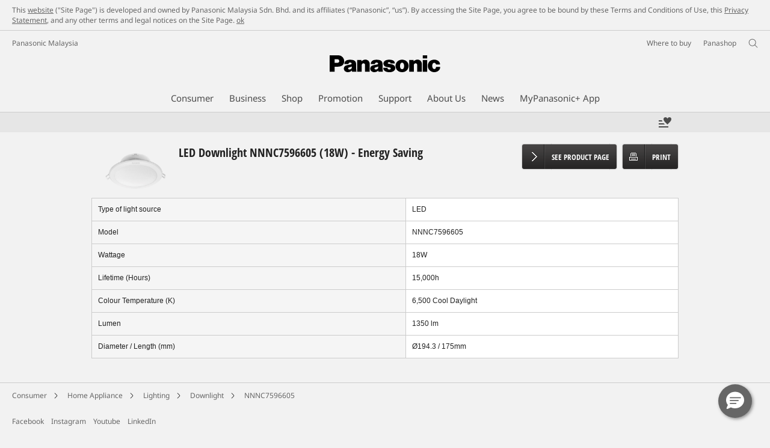

--- FILE ---
content_type: text/html;charset=utf-8
request_url: https://www.panasonic.com/my/consumer/home-appliance/lighting/downlight/nnnc7596605.specs.html
body_size: 21358
content:
<!doctype html>
<html xmlns="http://www.w3.org/1999/xhtml" lang="en" xml:lang="en">

<!--  [if lt IE 7 ]> <html lang="en" class="no-js ie6"> <![endif]   -->
<!--  [if IE 7 ]> <html lang="en" class="no-js ie7"> <![endif]      -->
<!--  [if IE 8 ]> <html lang="en" class="no-js ie8"> <![endif]      -->
<!--  [if IE 9 ]> <html lang="en" class="no-js ie9"> <![endif]      -->
<!-- Build Version: 3.5.1.1_0 -->
<head prefix="og: http://ogp.me/ns# fb: http://ogp.me/ns/fb# article: http://ogp.me/ns/article#">
    <meta http-equiv="content-type" content="text/html; charset=UTF-8"/>
    <meta http-equiv="X-UA-Compatible" content="IE=edge" />
    <meta name="keywords" content="DN 18W, Cool Daylight, 1350lm, D175mm"/>
    <meta name="description" content="Specs - Browse our energy saving LED Downlight (18W) NNNC7596605 - last longer and use less energy, saving you money on your energy bills. Shop Now!"/>
    <meta name="format-detection" content="telephone=no">
    <script>CQURLInfo={"requestPath":"/content/panasonic/my/en/consumer/home-appliance/lighting/downlight/nnnc7596605","selectorString":"specs","extension":"html","selectors":["specs"],"systemId":"110e7a69-d31d-4080-a04c-f9fd03ac46fe","runModes":"s7connect,crx3,samplecontent,publish,crx3tar"};</script>
<script src="/etc/designs/panasonic/common-clientlibs_cache_z7LpE5JvxEosJ863QCWtAA.js"></script>
<script type="text/javascript" src="/etc/designs/panasonic/common-clientlibs/js/GWCCookieManager_cache_FPWL0dBzFPPJuopEBZ69yQ.js"></script>
<script type="text/javascript">
					var cpCurrentcountry = "my";
					var cpCookieexpires = 180;
				</script>
			 	<script type="text/javascript" src="/etc/designs/panasonic/cookiepolicy_cache_p4R8Izqq4AUZUcE9p3D23Q.js"></script>
			 	<script type="text/javascript" src="/etc/designs/panasonic/common-clientlibs/js/cookiemanager/gwc_cache_L2_iF_LSWewhzAXQVMxt8A.js"></script>
			<script type="text/javascript" src="/etc/designs/panasonic/common-libs_cache_9L9UJRRjwgKedHpJf9Qjcg.js"></script>
<script type="text/javascript" src="/etc/designs/panasonic/productpage-clientlibs/js/specall_cache_SsVCwLiwB0YyJRDoIbqRWA.js"></script>
<script>
    if(Window['CQ'] == undefined){
        var CQ = {
                WCM:{MODE_EDIT:"true",getMode:function(){return false;}}
        };
    }
    //console.log("CQ mode:" + CQ.WCM.getMode()); //uncomment to test
    </script>
<link rel="stylesheet" href="/etc/designs/panasonic/common-libs_cache_ECwu1UOiHwuan6xry8OfTQ.css" type="text/css">
	<link rel="stylesheet" href="/etc/designs/panasonic/productpage-libs_cache_IUZ3RaZurcMODketlyRZCg.css" type="text/css">
	<link rel="stylesheet" href="/etc/designs/panasonic/productpage-clientlibs/css/specall_cache_PkQnm2KTyI6CyWzhm1sY3g.css" type="text/css">
	<link rel="stylesheet" href="/etc/designs/panasonic/common-clientlibs/breadcrumbs-flyout/breadcrumbs-flyout_cache_Ucr08ahlLavta8Cs-ghX8w.css" type="text/css">
<script type="text/javascript" src="/etc/designs/panasonic/common-clientlibs/breadcrumbs-flyout/breadcrumbs-flyout_cache_vcCmk4uXMANQ93cbtH8xGw.js"></script>

<link href="/etc/designs/panasonic-global-content-my-en_cache_XXXX.css" rel="stylesheet" type="text/css"/>
<!--[if lte IE 9]>
	<script src="/etc/designs/panasonic/common-clientlibs/js/html5_cache_eNf8c3-5_pBn2a8KEnTQVw.js" type="text/javascript"></script>
	<link rel="stylesheet" href="/etc/designs/panasonic/common-clientlibs/css/ie_cache_xn7eZl-Uh0J-mF44qTvlnQ.css" />
	<link rel="stylesheet" href="/etc/designs/panasonic/common-clientlibs/css/ie9_cache_IT0mwI7gLHrry4yVEA4MxQ.css" />
<![endif]-->
<!--[if lt IE 9]><![endif]-->
<!--[if lte IE 8]>
<script src="/etc/designs/panasonic/common-clientlibs/js/selectivizr_cache_7OY9_at3nUoZOV0SEFUUqQ.js"></script>
<link rel="stylesheet" href="/etc/designs/panasonic/common-clientlibs/css/gray.scale_cache_xwHmVigKJzdFUnOC1634rw.css" />
<![endif]--><script type="text/javascript" src="/etc/designs/panasonic/eclinkage-libs_cache_3NufnWzi6olSSX9f1a_-jQ.js" id="eclinkage-libs-js" data-version="3.5.1.1_0"></script>
	<script type="text/javascript" src="/etc/designs/panasonic/eclinkage-clientlibs/js/view/0.0/ec-productpage-libs_cache_8b6BXkbnUo4NP1gx7WiPzw.js"></script>
		<script type="text/javascript" src="/etc/designs/panasonic/eccart-clientlibs/js/iframeResizer.min_cache_lpgOLWBCIPtkhcsLWq3DvA.js"></script>
		<script type="text/javascript" src="/etc/designs/panasonic/eclinkage-clientlibs/js/ext/onlineretailer-libs/ec-onlineretailer-libs_cache_1jAkVkBOt6xeu-ztq4Dp1Q.js"></script>
	<!-- eccart-libs -->
	<script type="text/javascript" src="/etc/designs/panasonic/eccart-libs_cache_v0tq8rCHjhqbYUg-I5MpYw.js"></script>
	<link rel="stylesheet" href="/etc/designs/panasonic/eccart-libs_cache_B1ED2ruzNyfpDx3KbtAjQA.css" type="text/css">
	<!-- /eccart-libs -->

<script type="text/javascript">
        (function($){
        	if (!("GwcCommon" in window)) {
        		GwcCommon = {};
        	}
        	$.extend(GwcCommon, {
        		isAlwaysOnSsl: true
        	});
        })(jQuery);
 </script>
 
 
 


	<link rel="preconnect" href="https://fonts.gstatic.com" crossorigin>

<script>
//<![CDATA[
	var isIE = (navigator.userAgent.indexOf("Trident/7.0") != -1);
	var uaSelector = isIE ? 'l' : 'm';
	var baseFontCss = '/etc/designs/panasonic/holdings/font-css/notosans_' + uaSelector + '.css';

	
	document.write('<link type="text/css" rel="stylesheet" href="' + baseFontCss + '">');

	
//]]>
</script>





<link rel="icon" href="/etc/designs/panasonic/common-clientlibs/images/favicon_black.ico" type="image/x-icon">
<link rel="shortcut icon" href="/etc/designs/panasonic/common-clientlibs/images/favicon_black.ico" type="image/x-icon">
<link rel="shortcut icon" href="/etc/designs/panasonic/common-clientlibs/images/favicon_black.ico" type="image/vnd.microsoft.icon">
<title>Specs - 18W LED Downlight NNNC7596605 - Panasonic MY</title>
   	
<script type="text/javascript">
		
		glPageInfo = {
		    recsEntityIgnore:"0"
		};
		
			glPageInfo.categoryAffinity = "Commodity";
		</script>
	<script type="text/javascript">
glPageInfo.recsEntityType = "product";
</script>
<meta name="viewport" content="width=device-width, initial-scale=1.0" />
<script type="text/javascript">
//<![CDATA[
if((navigator.userAgent.indexOf("iPhone") != -1)||((navigator.userAgent.indexOf("Android") != -1)&&(navigator.userAgent.indexOf("Mobile") != -1))||(navigator.userAgent.indexOf('iPod')  !=-1)){
}else{
 document.write('<meta name="viewport" content="width=980"/>');
}
//]]>
</script>
<script type="text/javascript" src="/etc/designs/panasonic/common-clientlibs/js/storage-manager-client-libs-1.0.0_cache_C0Jo85jrPMCXvwxdh2pMaQ.js" id="storage-manager-client" data-localstorage-save-https="true"></script>

<link rel="stylesheet" href="/etc/designs/panasonic/wishlist-clientlibs/commonbars_cache_Z1vy7SuLHX9g3Fy_XOuy2w.css" type="text/css">
		<script type="text/javascript" src="/etc/designs/panasonic/wishlist-clientlibs/commonbars_cache_tFsiAbJ538F1RxhJR3W49A.js"></script>
<link rel="canonical" href="https://www.panasonic.com/my/consumer/home-appliance/lighting/downlight/nnnc7596605.specs.html"/>
<link type="text/css" rel="stylesheet" href="/etc/designs/panasonic/holdings/css/holdings-header-footer_cache_AqwoWaKlwZv65hT9RX8fMw.css">
		<script src="/etc/designs/panasonic/holdings/js/holdings-header-footer_cache_XFm48XFAPSilTPFeqFtBAg.js"></script>

	
<meta property="og:title" content="Specs - 18W LED Downlight NNNC7596605 - Panasonic MY" />
<meta property="og:image" content="https://www.panasonic.com/content/dam/pim/my/en/NN/NNNC75/NNNC7596605/ast-852150.jpg" />
<meta property="og:image" content="https://www.panasonic.com/content/dam/pim/my/en/NN/NNNC75/NNNC7596605/ast-852156.png" />
<meta property="og:description" content="Specs - Browse our energy saving LED Downlight (18W) NNNC7596605 - last longer and use less energy, saving you money on your energy bills. Shop Now!" />
<meta property="og:type" content="article" />
<meta name="thumbnail" content="https://www.panasonic.com/content/dam/pim/my/en/NN/NNNC75/NNNC7596605/ast-852150.jpg" />
<meta property="twitter:card" content="summary_large_image" /></head><!-- Specs Start -->
<body class="style-v2">
<!-- Global Google Tag Manager -->
<noscript><iframe src="//www.googletagmanager.com/ns.html?id=GTM-WCRQ3D" height="0" width="0" style="display:none;visibility:hidden"></iframe></noscript>
<script>
var _globalDataLayer=[{
    pageGroup1: 'ProductPage',
    pageGroup2: '/Lighting/Downlight/NNNC7596605',
    pageGroup3: 'NNNC7596605',
    templateSubType: '',
    pageId: '',
    userType: 'Not Set'
}];
</script>
<script>
(function(w,d,s,l,i){w[l]=w[l]||[];w[l].push({'gtm.start':new Date().getTime(),event:'gtm.js'});var f=d.getElementsByTagName(s)[0],j=d.createElement(s),dl=l!='dataLayer'?'&l='+l:'';j.async=true;j.src='//www.googletagmanager.com/gtm.js?id='+i+dl;f.parentNode.insertBefore(j,f);})(window,document,'script','_globalDataLayer','GTM-WCRQ3D');
</script>
<!-- End Global Google Tag Manager -->
<!-- Local Google Tag Manager -->
<script>dataLayer=[];</script>
<noscript><iframe src="//www.googletagmanager.com/ns.html?id=GTM-FMNF" height="0" width="0" style="display:none;visibility:hidden"></iframe></noscript>
<script>
(function(w,d,s,l,i){w[l]=w[l]||[];w[l].push({'gtm.start':new Date().getTime(),event:'gtm.js'});var f=d.getElementsByTagName(s)[0],j=d.createElement(s),dl=l!='dataLayer'?'&l='+l:'';j.async=true;j.src='//www.googletagmanager.com/gtm.js?id='+i+dl;f.parentNode.insertBefore(j,f);})(window,document,'script','dataLayer','GTM-FMNF');
</script>
<!-- End Local Google Tag Manager -->
<!-- Local Google Tag Manager -->
<script>dataLayer2=[];</script>
<noscript><iframe src="//www.googletagmanager.com/ns.html?id=GTM-M8HS3CS" height="0" width="0" style="display:none;visibility:hidden"></iframe></noscript>
<script>
(function(w,d,s,l,i){w[l]=w[l]||[];w[l].push({'gtm.start':new Date().getTime(),event:'gtm.js'});var f=d.getElementsByTagName(s)[0],j=d.createElement(s),dl=l!='dataLayer'?'&l='+l:'';j.async=true;j.src='//www.googletagmanager.com/gtm.js?id='+i+dl;f.parentNode.insertBefore(j,f);})(window,document,'script','dataLayer2','GTM-M8HS3CS');
</script>
<!-- End Local Google Tag Manager -->
<!-- Eloqua Tag -->
<script type="text/javascript">
    var _elqQ = _elqQ || [];

    _elqQ.push(['elqSetSiteId', '429496402']);
    _elqQ.push(['elqTrackPageView']);
    
    (function () {
        function async_load() {
            var s = document.createElement('script'); s.type = 'text/javascript'; s.async = true;
            s.src = '//img03.en25.com/i/elqCfg.min.js';
            var x = document.getElementsByTagName('script')[0]; x.parentNode.insertBefore(s, x);
        }
        if (window.addEventListener) window.addEventListener('DOMContentLoaded', async_load, false);
        else if (window.attachEvent) window.attachEvent('onload', async_load); 
    })();
    </script>
<!-- Eloqua Tag -->
<div id="page">
<!-- cookie policy start -->
	<div id="notescookies" class="hid">
		<div class="container">
			<p>
				This <a href="/my/home.html" target="_self">website</a> ("Site Page") is developed and owned by Panasonic Malaysia Sdn. Bhd. and its affiliates (“Panasonic”, “us”). By accessing the Site Page, you agree to be bound by these Terms and Conditions of Use, this <a href="/my/consumer/cookie-policy.html" target="_self">Privacy Statement</a>, and any other terms and legal notices on the Site Page. <span class="btn-cookiesok">
						<a href="javascript:void(0)">ok</a>
					</span>
				</p>
		</div>
	</div>
<!-- cookie policy end -->
<div class="masthead"><table id="language-data" cnty="my" style="display:none" >
	<tr id="gwc-lang-sel-1" path="en" default="false" data-selected="true" ><td></td></tr>
	</table>
	<script type="text/javascript">
		(function($){
			if (!("GwcCommon" in window)) {
				GwcCommon = {};
			}
			if (!("regionalData" in GwcCommon)) {
				GwcCommon.regionalData = {
					currentCountry: '',
					langs: []
				};
			}
			GwcCommon.regionalData.currentCountry = 'my';
			
				GwcCommon.regionalData.langs.push({lang:"en", isDefault:true, isCurrent:true});
			
		})(jQuery);
	</script>
<header
		
		role="banner"
		class="holdings-header  nofix"
		data-sw-version="V4">
	<div class="holdings-header__fixarea__wrapper">
		<div class="holdings-header__fixarea">
			<div class="holdings-header__main">
				<div class="holdings-header__main__in">
					<div class="holdings-header__brand">
						<div
								
								class="brandlogo">
							<a href="/my/home.html"><img src="/content/dam/Panasonic/plogo.svg" width="183.15" height="80" alt="Panasonic" class="copyguard"><img src="/content/dam/Panasonic/plogo-horizontal.svg" width="105.3123" height="46" class="style-horizontal copyguard" alt="Panasonic"></a></div>
					</div>
					<div class="holdings-header__company"><a href="/my/home.html" class="name">Panasonic Malaysia</a></div><nav
								class="holdings-header__nav pulldown"
								role="navigation"
								aria-label="main navigation">
							<button class="holdings-header__nav__tglbtn"><img src="/etc/designs/panasonic/holdings/images/holdings-icn-menu.svg" alt="Menu" class="open"><img src="/etc/designs/panasonic/holdings/images/holdings-icn-close.svg" alt="Menu" class="close"></button>
							<div class="holdings-header__nav__panel">
								<div class="holdings-header__company inpanel"><a href="/my/home.html" class="name">Panasonic Malaysia</a></div><ul class="accordion navmenumob__l1">
			<li class="navmenumob__listitem consumerpanelmob" data-sw-link-type="v4imageTextMenu"><a href=""><div class="itembox"><span class="catname">Consumer</span></div></a>
					<div class="accordion">
							<ul class="navmenumob__l2 withImage">
		<li class="navmenumob__listitem"><a href="#"><div class="itembox"><span class="img-element"><img alt="" class="copyguard" data-type="delay-load" src="/etc/designs/panasonic/common-clientlibs/images/blank.gif" data-src="/content/dam/Panasonic/Asia/system-wrapper/consumer/new-system0407/White_Audio-Visual.png.thumb.92.123.png"></span><span
								class="catname">Audio Visual</span></div></a>
				<div class="accordion">
						<div class="consumerpanelmob__learnabout">
								<ul class="consumerpanelmob__learnabout__list">
									<li class="consumerpanelmob__learnabout__item"><a href="/my/consumer/audio-visual/televisions-learn/concept/cinema-experience-with-oled-tv-asia.html"><span
												class="consumerpanelmob__learnabout__img"><img class="copyguard" data-type="delay-load" alt="" src="/etc/designs/panasonic/common-clientlibs/images/blank.gif" data-src="/content/dam/Panasonic/my/en/System-Wrapper/Consumer/Home-Entertainemnt/Televisions/cinema-experience-with-oled-tv-asia.jpg"></span><span
												class="consumerpanelmob__learnabout__name">Cinema Experience with OLED TV</span></a></li>
									<li class="consumerpanelmob__learnabout__item"><a href="/my/consumer/audio-visual/televisions-learn/technology/panasonic-4k-android-tv.html"><span
												class="consumerpanelmob__learnabout__img"><img class="copyguard" data-type="delay-load" alt="" src="/etc/designs/panasonic/common-clientlibs/images/blank.gif" data-src="/content/dam/Panasonic/my/en/System-Wrapper/Consumer/Home-Entertainemnt/Televisions/panasonic-4k-android-tv.jpg"></span><span
												class="consumerpanelmob__learnabout__name">Panasonic Google TV</span></a></li>
									<li class="consumerpanelmob__learnabout__item"><a href="/my/consumer/audio-visual/televisions-learn/concept/4k-mini-led-tv.html"><span
												class="consumerpanelmob__learnabout__img"><img class="copyguard" data-type="delay-load" alt="" src="/etc/designs/panasonic/common-clientlibs/images/blank.gif" data-src="/content/dam/Panasonic/my/en/System-Wrapper/Consumer/Home-Entertainemnt/Televisions/4k-mini-led-tv.png"></span><span
												class="consumerpanelmob__learnabout__name"> 4K Mini LED TV</span></a></li>
									<li class="consumerpanelmob__learnabout__item"><a href="/my/consumer/audio-visual/televisions-learn/concept/immersive-gaming-experience-asia.html"><span
												class="consumerpanelmob__learnabout__img"><img class="copyguard" data-type="delay-load" alt="" src="/etc/designs/panasonic/common-clientlibs/images/blank.gif" data-src="/content/dam/Panasonic/my/en/System-Wrapper/Consumer/Home-Entertainemnt/Televisions/immersive-gaming-experience-asia.jpg"></span><span
												class="consumerpanelmob__learnabout__name">Immersive gaming experience</span></a></li>
									</ul>
							</div>
						<ul class="navmenumob__l3 withImage">
		<li class="navmenumob__listitem"><a href="#"><div class="itembox"><span class="img-element"><img alt="" class="copyguard" data-type="delay-load" src="/etc/designs/panasonic/common-clientlibs/images/blank.gif" data-src=""></span><span
								class="catname">TV</span></div></a>
				<div class="accordion">
						<ul class="navmenumob__l4 withImage">
		<li class="navmenumob__listitem"><a href="/my/consumer/audio-visual/tv/oled-tv.html"><div class="itembox"><span class="img-element"><img alt="" class="copyguard" data-type="delay-load" src="/etc/designs/panasonic/common-clientlibs/images/blank.gif" data-src=""></span><span
								class="catname">OLED TV</span></div></a>
				</li>
		<li class="navmenumob__listitem"><a href="/my/consumer/audio-visual/tv/4k-tv.html"><div class="itembox"><span class="img-element"><img alt="" class="copyguard" data-type="delay-load" src="/etc/designs/panasonic/common-clientlibs/images/blank.gif" data-src=""></span><span
								class="catname">4K TV</span></div></a>
				</li>
		<li class="navmenumob__listitem"><a href="/my/consumer/audio-visual/tv/full-hd-hd-tv.html"><div class="itembox"><span class="img-element"><img alt="" class="copyguard" data-type="delay-load" src="/etc/designs/panasonic/common-clientlibs/images/blank.gif" data-src=""></span><span
								class="catname">Full HD & HD TV</span></div></a>
				</li>
		</ul>
</div>
				</li>
		<li class="navmenumob__listitem"><a href="#"><div class="itembox"><span class="img-element"><img alt="" class="copyguard" data-type="delay-load" src="/etc/designs/panasonic/common-clientlibs/images/blank.gif" data-src=""></span><span
								class="catname">Audio</span></div></a>
				<div class="accordion">
						<ul class="navmenumob__l4 withImage">
		<li class="navmenumob__listitem"><a href="/my/consumer/audio-visual/audio/audio-system.html"><div class="itembox"><span class="img-element"><img alt="" class="copyguard" data-type="delay-load" src="/etc/designs/panasonic/common-clientlibs/images/blank.gif" data-src=""></span><span
								class="catname">Audio System</span></div></a>
				</li>
		<li class="navmenumob__listitem"><a href="/my/consumer/audio-visual/audio/soundbar.html"><div class="itembox"><span class="img-element"><img alt="" class="copyguard" data-type="delay-load" src="/etc/designs/panasonic/common-clientlibs/images/blank.gif" data-src=""></span><span
								class="catname">Soundbar</span></div></a>
				</li>
		<li class="navmenumob__listitem"><a href="/my/consumer/audio-visual/audio/mini-hifi-system.html"><div class="itembox"><span class="img-element"><img alt="" class="copyguard" data-type="delay-load" src="/etc/designs/panasonic/common-clientlibs/images/blank.gif" data-src=""></span><span
								class="catname">Mini HiFi System</span></div></a>
				</li>
		<li class="navmenumob__listitem"><a href="/my/consumer/audio-visual/audio/micro-hifi-system.html"><div class="itembox"><span class="img-element"><img alt="" class="copyguard" data-type="delay-load" src="/etc/designs/panasonic/common-clientlibs/images/blank.gif" data-src=""></span><span
								class="catname">Micro HiFi System</span></div></a>
				</li>
		<li class="navmenumob__listitem"><a href="/my/consumer/audio-visual/audio/radio.html"><div class="itembox"><span class="img-element"><img alt="" class="copyguard" data-type="delay-load" src="/etc/designs/panasonic/common-clientlibs/images/blank.gif" data-src=""></span><span
								class="catname">Radio</span></div></a>
				</li>
		</ul>
</div>
				</li>
		<li class="navmenumob__listitem"><a href="#"><div class="itembox"><span class="img-element"><img alt="" class="copyguard" data-type="delay-load" src="/etc/designs/panasonic/common-clientlibs/images/blank.gif" data-src=""></span><span
								class="catname">DVD Player</span></div></a>
				<div class="accordion">
						<ul class="navmenumob__l4 withImage">
		<li class="navmenumob__listitem"><a href="/my/consumer/audio-visual/dvd-player/dvd-player.html"><div class="itembox"><span class="img-element"><img alt="" class="copyguard" data-type="delay-load" src="/etc/designs/panasonic/common-clientlibs/images/blank.gif" data-src=""></span><span
								class="catname">DVD Player</span></div></a>
				</li>
		</ul>
</div>
				</li>
		<li class="navmenumob__listitem"><a href="#"><div class="itembox"><span class="img-element"><img alt="" class="copyguard" data-type="delay-load" src="/etc/designs/panasonic/common-clientlibs/images/blank.gif" data-src=""></span><span
								class="catname">Earphones & Headphones</span></div></a>
				<div class="accordion">
						<ul class="navmenumob__l4 withImage">
		<li class="navmenumob__listitem"><a href="/my/consumer/audio-visual/earphones-headphones/true-wireless-earbuds.html"><div class="itembox"><span class="img-element"><img alt="" class="copyguard" data-type="delay-load" src="/etc/designs/panasonic/common-clientlibs/images/blank.gif" data-src=""></span><span
								class="catname">True Wireless Earbuds</span></div></a>
				</li>
		<li class="navmenumob__listitem"><a href="/my/consumer/audio-visual/earphones-headphones/wireless-headphones.html"><div class="itembox"><span class="img-element"><img alt="" class="copyguard" data-type="delay-load" src="/etc/designs/panasonic/common-clientlibs/images/blank.gif" data-src=""></span><span
								class="catname">Wireless Headphones</span></div></a>
				</li>
		<li class="navmenumob__listitem"><a href="/my/consumer/audio-visual/earphones-headphones/in-ear-earphones.html"><div class="itembox"><span class="img-element"><img alt="" class="copyguard" data-type="delay-load" src="/etc/designs/panasonic/common-clientlibs/images/blank.gif" data-src=""></span><span
								class="catname">In-Ear Earphones</span></div></a>
				</li>
		</ul>
</div>
				</li>
		<li class="navmenumob__listitem"><a href="#"><div class="itembox"><span class="img-element"><img alt="" class="copyguard" data-type="delay-load" src="/etc/designs/panasonic/common-clientlibs/images/blank.gif" data-src=""></span><span
								class="catname">Technics</span></div></a>
				<div class="accordion">
						<ul class="navmenumob__l4 withImage">
		<li class="navmenumob__listitem"><a href="https://www.technics.com/my/home.html" target="_blank" rel="noopener"><div class="itembox"><span class="img-element"><img alt="" class="copyguard" data-type="delay-load" src="/etc/designs/panasonic/common-clientlibs/images/blank.gif" data-src=""></span><span
								class="catname">Technics - Rediscover Music</span></div></a>
				</li>
		</ul>
</div>
				</li>
		</ul>
</div>
				</li>
		<li class="navmenumob__listitem"><a href="#"><div class="itembox"><span class="img-element"><img alt="" class="copyguard" data-type="delay-load" src="/etc/designs/panasonic/common-clientlibs/images/blank.gif" data-src="/content/dam/Panasonic/Asia/system-wrapper/consumer/new-system0404/Malaysia-White_Air-Conditioning-&-Ventilation.png.thumb.92.123.png"></span><span
								class="catname">Air Solution</span></div></a>
				<div class="accordion">
						<div class="consumerpanelmob__learnabout">
								<ul class="consumerpanelmob__learnabout__list">
									<li class="consumerpanelmob__learnabout__item"><a href="/my/air-solutions/nanoe.html"><span
												class="consumerpanelmob__learnabout__img"><img class="copyguard" data-type="delay-load" alt="" src="/etc/designs/panasonic/common-clientlibs/images/blank.gif" data-src="/content/dam/Panasonic/Global/Learn-More/nanoe/80_60_space.jpg"></span><span
												class="consumerpanelmob__learnabout__name">nanoe™ X Technology</span></a></li>
									<li class="consumerpanelmob__learnabout__item"><a href="https://virtualexperience.apac.panasonic.com/air-solution/malaysia/?_ga=2.261759373.1807008702.1679870483-165400930.1643191805#room-home" target="_blank" rel="noopener"><span
												class="consumerpanelmob__learnabout__img"><img class="copyguard" data-type="delay-load" alt="" src="/etc/designs/panasonic/common-clientlibs/images/blank.gif" data-src="/content/dam/Panasonic/Asia/system-wrapper/consumer/80x60_air-solution-virtual-showroom_home.png"></span><span
												class="consumerpanelmob__learnabout__name">Air Solution Virtual Showroom</span></a></li>
									<li class="consumerpanelmob__learnabout__item"><a href="/my/air-solutions/product-top/comfort-cloud.html"><span
												class="consumerpanelmob__learnabout__img"><img class="copyguard" data-type="delay-load" alt="" src="/etc/designs/panasonic/common-clientlibs/images/blank.gif" data-src="/content/dam/Panasonic/Asia/system-wrapper/consumer/cfc_country-top.jpg"></span><span
												class="consumerpanelmob__learnabout__name">Panasonic Comfort Cloud</span></a></li>
									<li class="consumerpanelmob__learnabout__item"><a href="/my/air-solutions/product-top/complete-air-management-system.html"><span
												class="consumerpanelmob__learnabout__img"><img class="copyguard" data-type="delay-load" alt="" src="/etc/designs/panasonic/common-clientlibs/images/blank.gif" data-src="/content/dam/Panasonic/Asia/system-wrapper/consumer/cams_country-top.jpg"></span><span
												class="consumerpanelmob__learnabout__name">Complete Air Management System</span></a></li>
									</ul>
							</div>
						<ul class="navmenumob__l3 withImage">
		<li class="navmenumob__listitem"><a href="#"><div class="itembox"><span class="img-element"><img alt="" class="copyguard" data-type="delay-load" src="/etc/designs/panasonic/common-clientlibs/images/blank.gif" data-src=""></span><span
								class="catname">Heating & Ventilation, Air Conditioning</span></div></a>
				<div class="accordion">
						<ul class="navmenumob__l4 withImage">
		<li class="navmenumob__listitem"><a href="/my/air-solutions/user-top/homeowner.html"><div class="itembox"><span class="img-element"><img alt="" class="copyguard" data-type="delay-load" src="/etc/designs/panasonic/common-clientlibs/images/blank.gif" data-src=""></span><span
								class="catname">Homeowner</span></div></a>
				</li>
		<li class="navmenumob__listitem"><a href="/my/air-solutions/user-top/businessowner.html"><div class="itembox"><span class="img-element"><img alt="" class="copyguard" data-type="delay-load" src="/etc/designs/panasonic/common-clientlibs/images/blank.gif" data-src=""></span><span
								class="catname">Business Owner</span></div></a>
				</li>
		<li class="navmenumob__listitem"><a href="/my/air-solutions/user-top/professional.html"><div class="itembox"><span class="img-element"><img alt="" class="copyguard" data-type="delay-load" src="/etc/designs/panasonic/common-clientlibs/images/blank.gif" data-src=""></span><span
								class="catname">Professional</span></div></a>
				</li>
		</ul>
</div>
				</li>
		<li class="navmenumob__listitem"><a href="#"><div class="itembox"><span class="img-element"><img alt="" class="copyguard" data-type="delay-load" src="/etc/designs/panasonic/common-clientlibs/images/blank.gif" data-src=""></span><span
								class="catname">Air Conditioner</span></div></a>
				<div class="accordion">
						<ul class="navmenumob__l4 withImage">
		<li class="navmenumob__listitem"><a href="/my/consumer/air-solutions/air-conditioner.html"><div class="itembox"><span class="img-element"><img alt="" class="copyguard" data-type="delay-load" src="/etc/designs/panasonic/common-clientlibs/images/blank.gif" data-src=""></span><span
								class="catname">Single Split Wall Mounted</span></div></a>
				</li>
		<li class="navmenumob__listitem"><a href="/my/air-solutions/products/air-conditioner/single-split-packaged-air-conditioner.html"><div class="itembox"><span class="img-element"><img alt="" class="copyguard" data-type="delay-load" src="/etc/designs/panasonic/common-clientlibs/images/blank.gif" data-src=""></span><span
								class="catname">Single Split Packaged</span></div></a>
				</li>
		<li class="navmenumob__listitem"><a href="/my/air-solutions/air-conditioning/residential/multi-split-air-conditioners"><div class="itembox"><span class="img-element"><img alt="" class="copyguard" data-type="delay-load" src="/etc/designs/panasonic/common-clientlibs/images/blank.gif" data-src=""></span><span
								class="catname">Multi Split</span></div></a>
				</li>
		<li class="navmenumob__listitem"><a href="/my/air-solutions/products/air-conditioner/vrf-minivrf.html"><div class="itembox"><span class="img-element"><img alt="" class="copyguard" data-type="delay-load" src="/etc/designs/panasonic/common-clientlibs/images/blank.gif" data-src=""></span><span
								class="catname">VRF / Mini VRF</span></div></a>
				</li>
		</ul>
</div>
				</li>
		<li class="navmenumob__listitem"><a href="#"><div class="itembox"><span class="img-element"><img alt="" class="copyguard" data-type="delay-load" src="/etc/designs/panasonic/common-clientlibs/images/blank.gif" data-src=""></span><span
								class="catname">Fan / Ventilating Fan</span></div></a>
				<div class="accordion">
						<ul class="navmenumob__l4 withImage">
		<li class="navmenumob__listitem"><a href="/my/air-solutions/products/fan-ventilating-fan/ventilating-fan.html"><div class="itembox"><span class="img-element"><img alt="" class="copyguard" data-type="delay-load" src="/etc/designs/panasonic/common-clientlibs/images/blank.gif" data-src=""></span><span
								class="catname">Ventilating Fan</span></div></a>
				</li>
		<li class="navmenumob__listitem"><a href="/my/air-solutions/products/fan-ventilating-fan/ceiling-fan.html"><div class="itembox"><span class="img-element"><img alt="" class="copyguard" data-type="delay-load" src="/etc/designs/panasonic/common-clientlibs/images/blank.gif" data-src=""></span><span
								class="catname">Ceiling Fan</span></div></a>
				</li>
		<li class="navmenumob__listitem"><a href="/my/air-solutions/products/fan-ventilating-fan/electric-fan.html"><div class="itembox"><span class="img-element"><img alt="" class="copyguard" data-type="delay-load" src="/etc/designs/panasonic/common-clientlibs/images/blank.gif" data-src=""></span><span
								class="catname">Electric Fan</span></div></a>
				</li>
		</ul>
</div>
				</li>
		<li class="navmenumob__listitem"><a href="#"><div class="itembox"><span class="img-element"><img alt="" class="copyguard" data-type="delay-load" src="/etc/designs/panasonic/common-clientlibs/images/blank.gif" data-src=""></span><span
								class="catname">Air Purifier</span></div></a>
				<div class="accordion">
						<ul class="navmenumob__l4 withImage">
		<li class="navmenumob__listitem"><a href="/my/air-solutions/products/air-purifier/air-purifier.html"><div class="itembox"><span class="img-element"><img alt="" class="copyguard" data-type="delay-load" src="/etc/designs/panasonic/common-clientlibs/images/blank.gif" data-src=""></span><span
								class="catname">Air Purifier</span></div></a>
				</li>
		<li class="navmenumob__listitem"><a href="/my/air-solutions/products/air-purifier/nanoe-generator.html"><div class="itembox"><span class="img-element"><img alt="" class="copyguard" data-type="delay-load" src="/etc/designs/panasonic/common-clientlibs/images/blank.gif" data-src=""></span><span
								class="catname">nanoe™ X Generator</span></div></a>
				</li>
		</ul>
</div>
				</li>
		<li class="navmenumob__listitem"><a href="#"><div class="itembox"><span class="img-element"><img alt="" class="copyguard" data-type="delay-load" src="/etc/designs/panasonic/common-clientlibs/images/blank.gif" data-src=""></span><span
								class="catname">Control System</span></div></a>
				<div class="accordion">
						<ul class="navmenumob__l4 withImage">
		<li class="navmenumob__listitem"><a href="/my/air-solutions/product-top/comfort-cloud.html"><div class="itembox"><span class="img-element"><img alt="" class="copyguard" data-type="delay-load" src="/etc/designs/panasonic/common-clientlibs/images/blank.gif" data-src=""></span><span
								class="catname">Panasonic Comfort Cloud</span></div></a>
				</li>
		</ul>
</div>
				</li>
		<li class="navmenumob__listitem"><a href="#"><div class="itembox"><span class="img-element"><img alt="" class="copyguard" data-type="delay-load" src="/etc/designs/panasonic/common-clientlibs/images/blank.gif" data-src=""></span><span
								class="catname">Complete Air Management System</span></div></a>
				<div class="accordion">
						<ul class="navmenumob__l4 withImage">
		<li class="navmenumob__listitem"><a href="/my/air-solutions/product-top/complete-air-management-system.html"><div class="itembox"><span class="img-element"><img alt="" class="copyguard" data-type="delay-load" src="/etc/designs/panasonic/common-clientlibs/images/blank.gif" data-src=""></span><span
								class="catname">Complete Air Management System</span></div></a>
				</li>
		</ul>
</div>
				</li>
		<li class="navmenumob__listitem"><a href="#"><div class="itembox"><span class="img-element"><img alt="" class="copyguard" data-type="delay-load" src="/etc/designs/panasonic/common-clientlibs/images/blank.gif" data-src=""></span><span
								class="catname">Air treatment unit</span></div></a>
				<div class="accordion">
						<ul class="navmenumob__l4 withImage">
		<li class="navmenumob__listitem"><a href="/my/air-solutions/products/ziaino-air-treatment-unit.html"><div class="itembox"><span class="img-element"><img alt="" class="copyguard" data-type="delay-load" src="/etc/designs/panasonic/common-clientlibs/images/blank.gif" data-src=""></span><span
								class="catname">ziaino® air treatment unit</span></div></a>
				</li>
		</ul>
</div>
				</li>
		</ul>
</div>
				</li>
		<li class="navmenumob__listitem"><a href="#"><div class="itembox"><span class="img-element"><img alt="" class="copyguard" data-type="delay-load" src="/etc/designs/panasonic/common-clientlibs/images/blank.gif" data-src="/content/dam/Panasonic/Asia/system-wrapper/consumer/new-system0404/Malaysia-White_Home-Appliance.png.thumb.92.123.png"></span><span
								class="catname">Home Appliance</span></div></a>
				<div class="accordion">
						<div class="consumerpanelmob__learnabout">
								<ul class="consumerpanelmob__learnabout__list">
									<li class="consumerpanelmob__learnabout__item"><a href="/my/consumer/home-appliance/vacuum-cleaners-learn/tips/best-vacuum-cleaner-for-your-home.html"><span
												class="consumerpanelmob__learnabout__img"><img class="copyguard" data-type="delay-load" alt="" src="/etc/designs/panasonic/common-clientlibs/images/blank.gif" data-src="/content/dam/Panasonic/my/en/banner/best-vacuum-cleaner-for-your-home-20.png"></span><span
												class="consumerpanelmob__learnabout__name">Best Vacuum Cleaner for Your Home</span></a></li>
									<li class="consumerpanelmob__learnabout__item"><a href="/my/consumer/washing-machine-learn/concept/care-edition-mindful-cleaning-effortless-living.html"><span
												class="consumerpanelmob__learnabout__img"><img class="copyguard" data-type="delay-load" alt="" src="/etc/designs/panasonic/common-clientlibs/images/blank.gif" data-src="/content/dam/Panasonic/Asia/system-wrapper/consumer/care-edition-mindful-cleaning-effortless-living.jpg"></span><span
												class="consumerpanelmob__learnabout__name">CARE+ Edition - Mindful Cleaning. Effortless Living.</span></a></li>
									<li class="consumerpanelmob__learnabout__item"><a href="/my/consumer/home-appliance/irons-garment-steamers-learn/tips/find-the-best-steamer-steam-iron-for-you.html"><span
												class="consumerpanelmob__learnabout__img"><img class="copyguard" data-type="delay-load" alt="" src="/etc/designs/panasonic/common-clientlibs/images/blank.gif" data-src="/content/dam/Panasonic/my/en/banner/find-the-best-steam-iron-steamer-0417.jpg"></span><span
												class="consumerpanelmob__learnabout__name">Find the best steam iron/steamer</span></a></li>
									<li class="consumerpanelmob__learnabout__item"><a href="/my/consumer/buying-guide.html"><span
												class="consumerpanelmob__learnabout__img"><img class="copyguard" data-type="delay-load" alt="" src="/etc/designs/panasonic/common-clientlibs/images/blank.gif" data-src="/content/dam/Panasonic/Asia/system-wrapper/consumer/Buying-Guid--Hub-OV-80x60.jpg"></span><span
												class="consumerpanelmob__learnabout__name">Buying Guide</span></a></li>
									</ul>
							</div>
						<ul class="navmenumob__l3 withImage">
		<li class="navmenumob__listitem"><a href="#"><div class="itembox"><span class="img-element"><img alt="" class="copyguard" data-type="delay-load" src="/etc/designs/panasonic/common-clientlibs/images/blank.gif" data-src=""></span><span
								class="catname">Washing Machine and Dryer </span></div></a>
				<div class="accordion">
						<ul class="navmenumob__l4 withImage">
		<li class="navmenumob__listitem"><a href="/my/consumer/home-appliance/washing-machine-and-dryer/care-edition-premium.html#E"><div class="itembox"><span class="img-element"><img alt="" class="copyguard" data-type="delay-load" src="/etc/designs/panasonic/common-clientlibs/images/blank.gif" data-src=""></span><span
								class="catname">CARE<sup>+</sup> Edition <sup>Premium</sup> Smart Closet</span></div></a>
				</li>
		<li class="navmenumob__listitem"><a href="/my/consumer/home-appliance/washing-machine-and-dryer/care-edition-premium.html#A"><div class="itembox"><span class="img-element"><img alt="" class="copyguard" data-type="delay-load" src="/etc/designs/panasonic/common-clientlibs/images/blank.gif" data-src=""></span><span
								class="catname">CARE<sup>+</sup> Edition <sup>Premium</sup> Stackable Wash & Dry</span></div></a>
				</li>
		<li class="navmenumob__listitem"><a href="/my/consumer/home-appliance/washing-machine-and-dryer/care-edition-premium.html#B"><div class="itembox"><span class="img-element"><img alt="" class="copyguard" data-type="delay-load" src="/etc/designs/panasonic/common-clientlibs/images/blank.gif" data-src=""></span><span
								class="catname">CARE<sup>+</sup> Edition <sup>Premium</sup> Washer Dryer</span></div></a>
				</li>
		<li class="navmenumob__listitem"><a href="/my/consumer/home-appliance/washing-machine-and-dryer/care-edition-premium.html#C"><div class="itembox"><span class="img-element"><img alt="" class="copyguard" data-type="delay-load" src="/etc/designs/panasonic/common-clientlibs/images/blank.gif" data-src=""></span><span
								class="catname">CARE<sup>+</sup> Edition <sup>Premium</sup> Front Load</span></div></a>
				</li>
		<li class="navmenumob__listitem"><a href="/my/consumer/home-appliance/washing-machine-and-dryer/care-edition-premium.html#D"><div class="itembox"><span class="img-element"><img alt="" class="copyguard" data-type="delay-load" src="/etc/designs/panasonic/common-clientlibs/images/blank.gif" data-src=""></span><span
								class="catname">CARE<sup>+</sup> Edition <sup>Premium</sup> Dryer</span></div></a>
				</li>
		<li class="navmenumob__listitem"><a href="/my/consumer/home-appliance/washing-machine-and-dryer/front-load-washing-machine.html"><div class="itembox"><span class="img-element"><img alt="" class="copyguard" data-type="delay-load" src="/etc/designs/panasonic/common-clientlibs/images/blank.gif" data-src=""></span><span
								class="catname">Front Load</span></div></a>
				</li>
		<li class="navmenumob__listitem"><a href="/my/consumer/home-appliance/washing-machine-and-dryer/top-load-washing-machine.html"><div class="itembox"><span class="img-element"><img alt="" class="copyguard" data-type="delay-load" src="/etc/designs/panasonic/common-clientlibs/images/blank.gif" data-src=""></span><span
								class="catname">Top Load</span></div></a>
				</li>
		<li class="navmenumob__listitem"><a href="/my/consumer/home-appliance/washing-machine-and-dryer/semi-auto-washing-machine.html"><div class="itembox"><span class="img-element"><img alt="" class="copyguard" data-type="delay-load" src="/etc/designs/panasonic/common-clientlibs/images/blank.gif" data-src=""></span><span
								class="catname">Semi Auto</span></div></a>
				</li>
		<li class="navmenumob__listitem"><a href="/my/consumer/home-appliance/washing-machine-and-dryer/dryer.html"><div class="itembox"><span class="img-element"><img alt="" class="copyguard" data-type="delay-load" src="/etc/designs/panasonic/common-clientlibs/images/blank.gif" data-src=""></span><span
								class="catname">Dryer</span></div></a>
				</li>
		<li class="navmenumob__listitem"><a href="/my/consumer/home-appliance/washing-machine-and-dryer/care-edition-premium.html#F"><div class="itembox"><span class="img-element"><img alt="" class="copyguard" data-type="delay-load" src="/etc/designs/panasonic/common-clientlibs/images/blank.gif" data-src=""></span><span
								class="catname">Accessory</span></div></a>
				</li>
		<li class="navmenumob__listitem"><a href="/my/consumer/washing-machine-learn/laundry-tips/the-laundry-guide.html"><div class="itembox"><span class="img-element"><img alt="" class="copyguard" data-type="delay-load" src="/etc/designs/panasonic/common-clientlibs/images/blank.gif" data-src=""></span><span
								class="catname">Laundry Guide </span></div></a>
				</li>
		</ul>
</div>
				</li>
		<li class="navmenumob__listitem"><a href="#"><div class="itembox"><span class="img-element"><img alt="" class="copyguard" data-type="delay-load" src="/etc/designs/panasonic/common-clientlibs/images/blank.gif" data-src=""></span><span
								class="catname">Vacuum Cleaner</span></div></a>
				<div class="accordion">
						<ul class="navmenumob__l4 withImage">
		<li class="navmenumob__listitem"><a href="/my/consumer/home-appliance/vacuum-cleaner/handheld-vacuum-cleaner.html"><div class="itembox"><span class="img-element"><img alt="" class="copyguard" data-type="delay-load" src="/etc/designs/panasonic/common-clientlibs/images/blank.gif" data-src=""></span><span
								class="catname">Handheld</span></div></a>
				</li>
		<li class="navmenumob__listitem"><a href="/my/consumer/home-appliance/vacuum-cleaner/bagless-canister-vacuum-cleaner.html"><div class="itembox"><span class="img-element"><img alt="" class="copyguard" data-type="delay-load" src="/etc/designs/panasonic/common-clientlibs/images/blank.gif" data-src=""></span><span
								class="catname">Bagless Canister</span></div></a>
				</li>
		<li class="navmenumob__listitem"><a href="/my/consumer/home-appliance/vacuum-cleaner/bagged-canister-vacuum-cleaner.html"><div class="itembox"><span class="img-element"><img alt="" class="copyguard" data-type="delay-load" src="/etc/designs/panasonic/common-clientlibs/images/blank.gif" data-src=""></span><span
								class="catname">Bagged Canister </span></div></a>
				</li>
		<li class="navmenumob__listitem"><a href="/my/consumer/home-appliance/vacuum-cleaner/drum-vacuum-cleaner.html"><div class="itembox"><span class="img-element"><img alt="" class="copyguard" data-type="delay-load" src="/etc/designs/panasonic/common-clientlibs/images/blank.gif" data-src=""></span><span
								class="catname">Drum</span></div></a>
				</li>
		</ul>
</div>
				</li>
		<li class="navmenumob__listitem"><a href="#"><div class="itembox"><span class="img-element"><img alt="" class="copyguard" data-type="delay-load" src="/etc/designs/panasonic/common-clientlibs/images/blank.gif" data-src=""></span><span
								class="catname">Iron</span></div></a>
				<div class="accordion">
						<ul class="navmenumob__l4 withImage">
		<li class="navmenumob__listitem"><a href="/my/consumer/home-appliance/iron/steam-generator.html"><div class="itembox"><span class="img-element"><img alt="" class="copyguard" data-type="delay-load" src="/etc/designs/panasonic/common-clientlibs/images/blank.gif" data-src=""></span><span
								class="catname">Steam Generator</span></div></a>
				</li>
		<li class="navmenumob__listitem"><a href="/my/consumer/home-appliance/iron/garment-steamer.html"><div class="itembox"><span class="img-element"><img alt="" class="copyguard" data-type="delay-load" src="/etc/designs/panasonic/common-clientlibs/images/blank.gif" data-src=""></span><span
								class="catname">Garment Steamer</span></div></a>
				</li>
		<li class="navmenumob__listitem"><a href="/my/consumer/home-appliance/iron/steam-iron.html"><div class="itembox"><span class="img-element"><img alt="" class="copyguard" data-type="delay-load" src="/etc/designs/panasonic/common-clientlibs/images/blank.gif" data-src=""></span><span
								class="catname">Steam Iron </span></div></a>
				</li>
		<li class="navmenumob__listitem"><a href="/my/consumer/home-appliance/iron/dry-iron.html"><div class="itembox"><span class="img-element"><img alt="" class="copyguard" data-type="delay-load" src="/etc/designs/panasonic/common-clientlibs/images/blank.gif" data-src=""></span><span
								class="catname">Dry Iron</span></div></a>
				</li>
		<li class="navmenumob__listitem"><a href="/my/consumer/home-appliance/iron/lint-remover.html"><div class="itembox"><span class="img-element"><img alt="" class="copyguard" data-type="delay-load" src="/etc/designs/panasonic/common-clientlibs/images/blank.gif" data-src=""></span><span
								class="catname">Portable Lint Remover</span></div></a>
				</li>
		</ul>
</div>
				</li>
		<li class="navmenumob__listitem"><a href="#"><div class="itembox"><span class="img-element"><img alt="" class="copyguard" data-type="delay-load" src="/etc/designs/panasonic/common-clientlibs/images/blank.gif" data-src=""></span><span
								class="catname">Home Shower</span></div></a>
				<div class="accordion">
						<ul class="navmenumob__l4 withImage">
		<li class="navmenumob__listitem"><a href="/my/consumer/home-appliance/water-heater/water-heater-with-pump.html"><div class="itembox"><span class="img-element"><img alt="" class="copyguard" data-type="delay-load" src="/etc/designs/panasonic/common-clientlibs/images/blank.gif" data-src=""></span><span
								class="catname">Home Shower with Pump </span></div></a>
				</li>
		<li class="navmenumob__listitem"><a href="/my/consumer/home-appliance/water-heater/water-heater-without-pump.html"><div class="itembox"><span class="img-element"><img alt="" class="copyguard" data-type="delay-load" src="/etc/designs/panasonic/common-clientlibs/images/blank.gif" data-src=""></span><span
								class="catname">Home Shower without Pump</span></div></a>
				</li>
		</ul>
</div>
				</li>
		<li class="navmenumob__listitem"><a href="#"><div class="itembox"><span class="img-element"><img alt="" class="copyguard" data-type="delay-load" src="/etc/designs/panasonic/common-clientlibs/images/blank.gif" data-src=""></span><span
								class="catname">Bidet</span></div></a>
				<div class="accordion">
						<ul class="navmenumob__l4 withImage">
		<li class="navmenumob__listitem"><a href="/my/consumer/home-appliance/bidet/electric-bidet.html"><div class="itembox"><span class="img-element"><img alt="" class="copyguard" data-type="delay-load" src="/etc/designs/panasonic/common-clientlibs/images/blank.gif" data-src=""></span><span
								class="catname">Electric</span></div></a>
				</li>
		<li class="navmenumob__listitem"><a href="/my/consumer/home-appliance/bidet/manual-bidet.html"><div class="itembox"><span class="img-element"><img alt="" class="copyguard" data-type="delay-load" src="/etc/designs/panasonic/common-clientlibs/images/blank.gif" data-src=""></span><span
								class="catname">Manual</span></div></a>
				</li>
		</ul>
</div>
				</li>
		<li class="navmenumob__listitem"><a href="#"><div class="itembox"><span class="img-element"><img alt="" class="copyguard" data-type="delay-load" src="/etc/designs/panasonic/common-clientlibs/images/blank.gif" data-src=""></span><span
								class="catname">Water Pump</span></div></a>
				<div class="accordion">
						<ul class="navmenumob__l4 withImage">
		<li class="navmenumob__listitem"><a href="/my/consumer/home-appliance/water-pump/water-pump.html"><div class="itembox"><span class="img-element"><img alt="" class="copyguard" data-type="delay-load" src="/etc/designs/panasonic/common-clientlibs/images/blank.gif" data-src=""></span><span
								class="catname">Water Pump</span></div></a>
				</li>
		</ul>
</div>
				</li>
		<li class="navmenumob__listitem"><a href="#"><div class="itembox"><span class="img-element"><img alt="" class="copyguard" data-type="delay-load" src="/etc/designs/panasonic/common-clientlibs/images/blank.gif" data-src=""></span><span
								class="catname">Lighting</span></div></a>
				<div class="accordion">
						<ul class="navmenumob__l4 withImage">
		<li class="navmenumob__listitem"><a href="/my/consumer/home-appliance/lighting/energy-saving-light-bulb.html"><div class="itembox"><span class="img-element"><img alt="" class="copyguard" data-type="delay-load" src="/etc/designs/panasonic/common-clientlibs/images/blank.gif" data-src=""></span><span
								class="catname">Energy Saving Light Bulb</span></div></a>
				</li>
		<li class="navmenumob__listitem"><a href="/my/consumer/home-appliance/lighting/downlight.html"><div class="itembox"><span class="img-element"><img alt="" class="copyguard" data-type="delay-load" src="/etc/designs/panasonic/common-clientlibs/images/blank.gif" data-src=""></span><span
								class="catname">Downlight</span></div></a>
				</li>
		<li class="navmenumob__listitem"><a href="/my/consumer/home-appliance/lighting/spotlight.html"><div class="itembox"><span class="img-element"><img alt="" class="copyguard" data-type="delay-load" src="/etc/designs/panasonic/common-clientlibs/images/blank.gif" data-src=""></span><span
								class="catname">Spotlight</span></div></a>
				</li>
		<li class="navmenumob__listitem"><a href="/my/consumer/home-appliance/lighting/flood-light.html"><div class="itembox"><span class="img-element"><img alt="" class="copyguard" data-type="delay-load" src="/etc/designs/panasonic/common-clientlibs/images/blank.gif" data-src=""></span><span
								class="catname">Floodlight</span></div></a>
				</li>
		<li class="navmenumob__listitem"><a href="/my/consumer/home-appliance/lighting/desk-lamp.html"><div class="itembox"><span class="img-element"><img alt="" class="copyguard" data-type="delay-load" src="/etc/designs/panasonic/common-clientlibs/images/blank.gif" data-src=""></span><span
								class="catname">Desk Lamp </span></div></a>
				</li>
		</ul>
</div>
				</li>
		</ul>
</div>
				</li>
		<li class="navmenumob__listitem"><a href="#"><div class="itembox"><span class="img-element"><img alt="" class="copyguard" data-type="delay-load" src="/etc/designs/panasonic/common-clientlibs/images/blank.gif" data-src="/content/dam/Panasonic/Asia/system-wrapper/consumer/new-system0404/Malaysia-White_Kitchen-Appliance.png.thumb.92.123.png"></span><span
								class="catname">Kitchen Appliance</span></div></a>
				<div class="accordion">
						<div class="consumerpanelmob__learnabout">
								<ul class="consumerpanelmob__learnabout__list">
									<li class="consumerpanelmob__learnabout__item"><a href="/my/consumer/kitchen-appliances-learn/healthy-everyday/concept.html"><span
												class="consumerpanelmob__learnabout__img"><img class="copyguard" data-type="delay-load" alt="" src="/etc/designs/panasonic/common-clientlibs/images/blank.gif" data-src="/content/dam/Panasonic/Asia/system-wrapper/consumer/HE-2022_lm_Concept-01-80.png"></span><span
												class="consumerpanelmob__learnabout__name">Kitchen Appliances Concept Healthy Everyday</span></a></li>
									<li class="consumerpanelmob__learnabout__item"><a href="/my/consumer/buying-guide.html"><span
												class="consumerpanelmob__learnabout__img"><img class="copyguard" data-type="delay-load" alt="" src="/etc/designs/panasonic/common-clientlibs/images/blank.gif" data-src="/content/dam/Panasonic/Asia/system-wrapper/consumer/Buying-Guid--Hub-OV-80x60.jpg"></span><span
												class="consumerpanelmob__learnabout__name">Buying Guide</span></a></li>
									<li class="consumerpanelmob__learnabout__item"><a href="/my/consumer/refrigerator-learn/concept/prime-edition.html"><span
												class="consumerpanelmob__learnabout__img"><img class="copyguard" data-type="delay-load" alt="" src="/etc/designs/panasonic/common-clientlibs/images/blank.gif" data-src="/content/dam/Panasonic/my/en/System-Wrapper/Consumer/Home-Appliances/prime-edition-system-wrapper.png"></span><span
												class="consumerpanelmob__learnabout__name">Refrigerator Prime<sup>+</sup> Edition Series Concept</span></a></li>
									<li class="consumerpanelmob__learnabout__item"><a href="/my/consumer/alkaline-water-ionizer-learn/article/alkaline-water-and-water-purifier-cartridge-replacement-guideline.html"><span
												class="consumerpanelmob__learnabout__img"><img class="copyguard" data-type="delay-load" alt="" src="/etc/designs/panasonic/common-clientlibs/images/blank.gif" data-src="/content/dam/Panasonic/my/en/System-Wrapper/Consumer/Kitchen-Appliances/alkaline-water-and-water-purifier-cartridge-replacement-guideline-1.png"></span><span
												class="consumerpanelmob__learnabout__name">Water Cartridge Replacement Guideline</span></a></li>
									</ul>
							</div>
						<ul class="navmenumob__l3 withImage">
		<li class="navmenumob__listitem"><a href="#"><div class="itembox"><span class="img-element"><img alt="" class="copyguard" data-type="delay-load" src="/etc/designs/panasonic/common-clientlibs/images/blank.gif" data-src=""></span><span
								class="catname">Refrigerator</span></div></a>
				<div class="accordion">
						<ul class="navmenumob__l4 withImage">
		<li class="navmenumob__listitem"><a href="/my/consumer/kitchen-appliance/refrigerator/prime-edition.html"><div class="itembox"><span class="img-element"><img alt="" class="copyguard" data-type="delay-load" src="/etc/designs/panasonic/common-clientlibs/images/blank.gif" data-src=""></span><span
								class="catname">PRIME<sup>+</sup> Edition <sup>Premium</sup></span></div></a>
				</li>
		<li class="navmenumob__listitem"><a href="/my/consumer/kitchen-appliance/refrigerator/prime-edition-essential.html"><div class="itembox"><span class="img-element"><img alt="" class="copyguard" data-type="delay-load" src="/etc/designs/panasonic/common-clientlibs/images/blank.gif" data-src=""></span><span
								class="catname">PRIME<sup>+</sup> Edition Essential</span></div></a>
				</li>
		<li class="navmenumob__listitem"><a href="/my/consumer/kitchen-appliance/refrigerator/slot-in-refrigerator.html"><div class="itembox"><span class="img-element"><img alt="" class="copyguard" data-type="delay-load" src="/etc/designs/panasonic/common-clientlibs/images/blank.gif" data-src=""></span><span
								class="catname">Slot-in</span></div></a>
				</li>
		<li class="navmenumob__listitem"><a href="/my/consumer/kitchen-appliance/refrigerator/multi-door-refrigerator.html"><div class="itembox"><span class="img-element"><img alt="" class="copyguard" data-type="delay-load" src="/etc/designs/panasonic/common-clientlibs/images/blank.gif" data-src=""></span><span
								class="catname">Multi-Door</span></div></a>
				</li>
		<li class="navmenumob__listitem"><a href="/my/consumer/kitchen-appliance/refrigerator/side-by-side-refrigerator.html"><div class="itembox"><span class="img-element"><img alt="" class="copyguard" data-type="delay-load" src="/etc/designs/panasonic/common-clientlibs/images/blank.gif" data-src=""></span><span
								class="catname">Side-by-Side</span></div></a>
				</li>
		<li class="navmenumob__listitem"><a href="/my/consumer/kitchen-appliance/refrigerator/2-door-bottom-freezer-refrigerator.html"><div class="itembox"><span class="img-element"><img alt="" class="copyguard" data-type="delay-load" src="/etc/designs/panasonic/common-clientlibs/images/blank.gif" data-src=""></span><span
								class="catname">2-Door Bottom Freezer</span></div></a>
				</li>
		<li class="navmenumob__listitem"><a href="/my/consumer/kitchen-appliance/refrigerator/2-door-top-freezer-refrigerator.html"><div class="itembox"><span class="img-element"><img alt="" class="copyguard" data-type="delay-load" src="/etc/designs/panasonic/common-clientlibs/images/blank.gif" data-src=""></span><span
								class="catname">2-Door Top Freezer</span></div></a>
				</li>
		<li class="navmenumob__listitem"><a href="/my/consumer/kitchen-appliance/refrigerator/1-door-refrigerator.html"><div class="itembox"><span class="img-element"><img alt="" class="copyguard" data-type="delay-load" src="/etc/designs/panasonic/common-clientlibs/images/blank.gif" data-src=""></span><span
								class="catname">1-Door</span></div></a>
				</li>
		</ul>
</div>
				</li>
		<li class="navmenumob__listitem"><a href="#"><div class="itembox"><span class="img-element"><img alt="" class="copyguard" data-type="delay-load" src="/etc/designs/panasonic/common-clientlibs/images/blank.gif" data-src=""></span><span
								class="catname">Water</span></div></a>
				<div class="accordion">
						<ul class="navmenumob__l4 withImage">
		<li class="navmenumob__listitem"><a href="/my/consumer/kitchen-appliance/water/alkaline-water-ionizer.html"><div class="itembox"><span class="img-element"><img alt="" class="copyguard" data-type="delay-load" src="/etc/designs/panasonic/common-clientlibs/images/blank.gif" data-src=""></span><span
								class="catname">Alkaline Water Ionizer</span></div></a>
				</li>
		<li class="navmenumob__listitem"><a href="/my/consumer/kitchen-appliance/water/water-purifier.html"><div class="itembox"><span class="img-element"><img alt="" class="copyguard" data-type="delay-load" src="/etc/designs/panasonic/common-clientlibs/images/blank.gif" data-src=""></span><span
								class="catname">Water Purifier</span></div></a>
				</li>
		<li class="navmenumob__listitem"><a href="/my/consumer/kitchen-appliance/water/cartridge.html"><div class="itembox"><span class="img-element"><img alt="" class="copyguard" data-type="delay-load" src="/etc/designs/panasonic/common-clientlibs/images/blank.gif" data-src=""></span><span
								class="catname">Cartridge</span></div></a>
				</li>
		</ul>
</div>
				</li>
		<li class="navmenumob__listitem"><a href="#"><div class="itembox"><span class="img-element"><img alt="" class="copyguard" data-type="delay-load" src="/etc/designs/panasonic/common-clientlibs/images/blank.gif" data-src=""></span><span
								class="catname">Oven</span></div></a>
				<div class="accordion">
						<ul class="navmenumob__l4 withImage">
		<li class="navmenumob__listitem"><a href="/my/consumer/kitchen-appliance/oven/cubie-oven.html"><div class="itembox"><span class="img-element"><img alt="" class="copyguard" data-type="delay-load" src="/etc/designs/panasonic/common-clientlibs/images/blank.gif" data-src=""></span><span
								class="catname">Cubie</span></div></a>
				</li>
		<li class="navmenumob__listitem"><a href="/my/consumer/kitchen-appliance/oven/steam-grill-convection-microwave-oven.html"><div class="itembox"><span class="img-element"><img alt="" class="copyguard" data-type="delay-load" src="/etc/designs/panasonic/common-clientlibs/images/blank.gif" data-src=""></span><span
								class="catname">Steam, Grill & Convection Microwave</span></div></a>
				</li>
		<li class="navmenumob__listitem"><a href="/my/consumer/kitchen-appliance/oven/grill-convection-microwave-oven.html"><div class="itembox"><span class="img-element"><img alt="" class="copyguard" data-type="delay-load" src="/etc/designs/panasonic/common-clientlibs/images/blank.gif" data-src=""></span><span
								class="catname">Grill & Convection Microwave</span></div></a>
				</li>
		<li class="navmenumob__listitem"><a href="/my/consumer/kitchen-appliance/oven/solo-microwave-oven.html"><div class="itembox"><span class="img-element"><img alt="" class="copyguard" data-type="delay-load" src="/etc/designs/panasonic/common-clientlibs/images/blank.gif" data-src=""></span><span
								class="catname">Solo Microwave</span></div></a>
				</li>
		<li class="navmenumob__listitem"><a href="/my/consumer/kitchen-appliance/oven/electric-oven.html"><div class="itembox"><span class="img-element"><img alt="" class="copyguard" data-type="delay-load" src="/etc/designs/panasonic/common-clientlibs/images/blank.gif" data-src=""></span><span
								class="catname">Electric Oven</span></div></a>
				</li>
		</ul>
</div>
				</li>
		<li class="navmenumob__listitem"><a href="#"><div class="itembox"><span class="img-element"><img alt="" class="copyguard" data-type="delay-load" src="/etc/designs/panasonic/common-clientlibs/images/blank.gif" data-src=""></span><span
								class="catname">Cooker</span></div></a>
				<div class="accordion">
						<ul class="navmenumob__l4 withImage">
		<li class="navmenumob__listitem"><a href="/my/consumer/kitchen-appliance/cooker/ih-rice-cooker.html"><div class="itembox"><span class="img-element"><img alt="" class="copyguard" data-type="delay-load" src="/etc/designs/panasonic/common-clientlibs/images/blank.gif" data-src=""></span><span
								class="catname">IH Rice Cooker</span></div></a>
				</li>
		<li class="navmenumob__listitem"><a href="/my/consumer/kitchen-appliance/cooker/micro-computer-rice-cooker.html"><div class="itembox"><span class="img-element"><img alt="" class="copyguard" data-type="delay-load" src="/etc/designs/panasonic/common-clientlibs/images/blank.gif" data-src=""></span><span
								class="catname">Micro Computer Rice Cooker</span></div></a>
				</li>
		<li class="navmenumob__listitem"><a href="/my/consumer/kitchen-appliance/cooker/mechanical-rice-cooker.html"><div class="itembox"><span class="img-element"><img alt="" class="copyguard" data-type="delay-load" src="/etc/designs/panasonic/common-clientlibs/images/blank.gif" data-src=""></span><span
								class="catname">Mechanical Rice Cooker</span></div></a>
				</li>
		<li class="navmenumob__listitem"><a href="/my/consumer/kitchen-appliance/cooker/conventional-rice-cooker.html"><div class="itembox"><span class="img-element"><img alt="" class="copyguard" data-type="delay-load" src="/etc/designs/panasonic/common-clientlibs/images/blank.gif" data-src=""></span><span
								class="catname">Conventional Rice Cooker</span></div></a>
				</li>
		<li class="navmenumob__listitem"><a href="/my/consumer/kitchen-appliance/cooker/slow-cooker.html"><div class="itembox"><span class="img-element"><img alt="" class="copyguard" data-type="delay-load" src="/etc/designs/panasonic/common-clientlibs/images/blank.gif" data-src=""></span><span
								class="catname">Slow Cooker</span></div></a>
				</li>
		<li class="navmenumob__listitem"><a href="/my/consumer/kitchen-appliance/cooker/pressure-cooker.html"><div class="itembox"><span class="img-element"><img alt="" class="copyguard" data-type="delay-load" src="/etc/designs/panasonic/common-clientlibs/images/blank.gif" data-src=""></span><span
								class="catname">Pressure Cooker</span></div></a>
				</li>
		</ul>
</div>
				</li>
		<li class="navmenumob__listitem"><a href="#"><div class="itembox"><span class="img-element"><img alt="" class="copyguard" data-type="delay-load" src="/etc/designs/panasonic/common-clientlibs/images/blank.gif" data-src=""></span><span
								class="catname">Beverage Preparation</span></div></a>
				<div class="accordion">
						<ul class="navmenumob__l4 withImage">
		<li class="navmenumob__listitem"><a href="/my/consumer/kitchen-appliance/beverage-preparation/juicer-slow-juicer.html"><div class="itembox"><span class="img-element"><img alt="" class="copyguard" data-type="delay-load" src="/etc/designs/panasonic/common-clientlibs/images/blank.gif" data-src=""></span><span
								class="catname">Juicer & Slow Juicer</span></div></a>
				</li>
		<li class="navmenumob__listitem"><a href="/my/consumer/kitchen-appliance/beverage-preparation/thermo-pot.html"><div class="itembox"><span class="img-element"><img alt="" class="copyguard" data-type="delay-load" src="/etc/designs/panasonic/common-clientlibs/images/blank.gif" data-src=""></span><span
								class="catname">Thermo Pot</span></div></a>
				</li>
		<li class="navmenumob__listitem"><a href="/my/consumer/kitchen-appliance/beverage-preparation/kettle.html"><div class="itembox"><span class="img-element"><img alt="" class="copyguard" data-type="delay-load" src="/etc/designs/panasonic/common-clientlibs/images/blank.gif" data-src=""></span><span
								class="catname">Kettle</span></div></a>
				</li>
		</ul>
</div>
				</li>
		<li class="navmenumob__listitem"><a href="#"><div class="itembox"><span class="img-element"><img alt="" class="copyguard" data-type="delay-load" src="/etc/designs/panasonic/common-clientlibs/images/blank.gif" data-src=""></span><span
								class="catname">Dish Care</span></div></a>
				<div class="accordion">
						<ul class="navmenumob__l4 withImage">
		<li class="navmenumob__listitem"><a href="/my/consumer/kitchen-appliance/dish-care/dish-dryer.html"><div class="itembox"><span class="img-element"><img alt="" class="copyguard" data-type="delay-load" src="/etc/designs/panasonic/common-clientlibs/images/blank.gif" data-src=""></span><span
								class="catname">Dish Dryer</span></div></a>
				</li>
		</ul>
</div>
				</li>
		<li class="navmenumob__listitem"><a href="#"><div class="itembox"><span class="img-element"><img alt="" class="copyguard" data-type="delay-load" src="/etc/designs/panasonic/common-clientlibs/images/blank.gif" data-src=""></span><span
								class="catname">Food Preparation</span></div></a>
				<div class="accordion">
						<ul class="navmenumob__l4 withImage">
		<li class="navmenumob__listitem"><a href="/my/consumer/kitchen-appliance/food-preparation/blender.html"><div class="itembox"><span class="img-element"><img alt="" class="copyguard" data-type="delay-load" src="/etc/designs/panasonic/common-clientlibs/images/blank.gif" data-src=""></span><span
								class="catname">Blender</span></div></a>
				</li>
		<li class="navmenumob__listitem"><a href="/my/consumer/kitchen-appliance/food-preparation/hand-blender.html"><div class="itembox"><span class="img-element"><img alt="" class="copyguard" data-type="delay-load" src="/etc/designs/panasonic/common-clientlibs/images/blank.gif" data-src=""></span><span
								class="catname">Hand Blender</span></div></a>
				</li>
		<li class="navmenumob__listitem"><a href="/my/consumer/kitchen-appliance/food-preparation/tumbler-blender.html"><div class="itembox"><span class="img-element"><img alt="" class="copyguard" data-type="delay-load" src="/etc/designs/panasonic/common-clientlibs/images/blank.gif" data-src=""></span><span
								class="catname">Tumbler Blender</span></div></a>
				</li>
		<li class="navmenumob__listitem"><a href="/my/consumer/kitchen-appliance/food-preparation/food-processor.html"><div class="itembox"><span class="img-element"><img alt="" class="copyguard" data-type="delay-load" src="/etc/designs/panasonic/common-clientlibs/images/blank.gif" data-src=""></span><span
								class="catname">Food Processor</span></div></a>
				</li>
		<li class="navmenumob__listitem"><a href="/my/consumer/kitchen-appliance/food-preparation/food-grinder.html"><div class="itembox"><span class="img-element"><img alt="" class="copyguard" data-type="delay-load" src="/etc/designs/panasonic/common-clientlibs/images/blank.gif" data-src=""></span><span
								class="catname">Food Grinder</span></div></a>
				</li>
		<li class="navmenumob__listitem"><a href="/my/consumer/kitchen-appliance/food-preparation/food-mixer.html"><div class="itembox"><span class="img-element"><img alt="" class="copyguard" data-type="delay-load" src="/etc/designs/panasonic/common-clientlibs/images/blank.gif" data-src=""></span><span
								class="catname">Food Mixer</span></div></a>
				</li>
		</ul>
</div>
				</li>
		<li class="navmenumob__listitem"><a href="#"><div class="itembox"><span class="img-element"><img alt="" class="copyguard" data-type="delay-load" src="/etc/designs/panasonic/common-clientlibs/images/blank.gif" data-src=""></span><span
								class="catname">Built-in Kitchen Solution</span></div></a>
				<div class="accordion">
						<ul class="navmenumob__l4 withImage">
		<li class="navmenumob__listitem"><a href="/my/consumer/kitchen-appliance/built-in-appliance/range-grill-oven-learn.html"><div class="itembox"><span class="img-element"><img alt="" class="copyguard" data-type="delay-load" src="/etc/designs/panasonic/common-clientlibs/images/blank.gif" data-src=""></span><span
								class="catname">Oven</span></div></a>
				</li>
		<li class="navmenumob__listitem"><a href="/my/consumer/kitchen-appliance/built-in-appliance/range-hood-learn.html"><div class="itembox"><span class="img-element"><img alt="" class="copyguard" data-type="delay-load" src="/etc/designs/panasonic/common-clientlibs/images/blank.gif" data-src=""></span><span
								class="catname">Range Hood</span></div></a>
				</li>
		<li class="navmenumob__listitem"><a href="/my/consumer/kitchen-appliance/built-in-appliance/range-hob-learn.html"><div class="itembox"><span class="img-element"><img alt="" class="copyguard" data-type="delay-load" src="/etc/designs/panasonic/common-clientlibs/images/blank.gif" data-src=""></span><span
								class="catname">Hob</span></div></a>
				</li>
		</ul>
</div>
				</li>
		<li class="navmenumob__listitem"><a href="#"><div class="itembox"><span class="img-element"><img alt="" class="copyguard" data-type="delay-load" src="/etc/designs/panasonic/common-clientlibs/images/blank.gif" data-src=""></span><span
								class="catname">Bread Preparation</span></div></a>
				<div class="accordion">
						<ul class="navmenumob__l4 withImage">
		<li class="navmenumob__listitem"><a href="/my/consumer/kitchen-appliance/bread-preparation/toaster.html"><div class="itembox"><span class="img-element"><img alt="" class="copyguard" data-type="delay-load" src="/etc/designs/panasonic/common-clientlibs/images/blank.gif" data-src=""></span><span
								class="catname">Toaster</span></div></a>
				</li>
		</ul>
</div>
				</li>
		<li class="navmenumob__listitem"><a href="#"><div class="itembox"><span class="img-element"><img alt="" class="copyguard" data-type="delay-load" src="/etc/designs/panasonic/common-clientlibs/images/blank.gif" data-src=""></span><span
								class="catname">Steriliser & Dryer</span></div></a>
				<div class="accordion">
						<ul class="navmenumob__l4 withImage">
		<li class="navmenumob__listitem"><a href="/my/consumer/kitchen-appliance/steriliser-dryer/multifunctional-bottle-steriliser.html"><div class="itembox"><span class="img-element"><img alt="" class="copyguard" data-type="delay-load" src="/etc/designs/panasonic/common-clientlibs/images/blank.gif" data-src=""></span><span
								class="catname">Multifunctional Bottle Steriliser</span></div></a>
				</li>
		</ul>
</div>
				</li>
		</ul>
</div>
				</li>
		<li class="navmenumob__listitem"><a href="#"><div class="itembox"><span class="img-element"><img alt="" class="copyguard" data-type="delay-load" src="/etc/designs/panasonic/common-clientlibs/images/blank.gif" data-src="/content/dam/Panasonic/Asia/system-wrapper/consumer/MY-system/Personal-care-system-wrapper-image-0530-b.png.thumb.92.123.png"></span><span
								class="catname">Personal Care</span></div></a>
				<div class="accordion">
						<div class="consumerpanelmob__learnabout">
								<ul class="consumerpanelmob__learnabout__list">
									<li class="consumerpanelmob__learnabout__item"><a href="https://beauty.apac.panasonic.com/my/" target="_blank" rel="noopener"><span
												class="consumerpanelmob__learnabout__img"><img class="copyguard" data-type="delay-load" alt="" src="/etc/designs/panasonic/common-clientlibs/images/blank.gif" data-src="/content/dam/Panasonic/my/en/banner/nomoredryness.png"></span><span
												class="consumerpanelmob__learnabout__name">No More Dryness, Hello nanocare. #NoMoreDryness</span></a></li>
									<li class="consumerpanelmob__learnabout__item"><a href="/my/consumer/buying-guide.html"><span
												class="consumerpanelmob__learnabout__img"><img class="copyguard" data-type="delay-load" alt="" src="/etc/designs/panasonic/common-clientlibs/images/blank.gif" data-src="/content/dam/Panasonic/Asia/system-wrapper/consumer/Buying-Guid--Hub-OV-80x60.jpg"></span><span
												class="consumerpanelmob__learnabout__name">Buying Guide</span></a></li>
									<li class="consumerpanelmob__learnabout__item"><a href="/my/consumer/personal-care/hair-care-learn/technology/nanocare-enhance-your-natural-beauty.html"><span
												class="consumerpanelmob__learnabout__img"><img class="copyguard" data-type="delay-load" alt="" src="/etc/designs/panasonic/common-clientlibs/images/blank.gif" data-src="/content/dam/Panasonic/my/en/System-Wrapper/Consumer/Beauty/system-wrapper_1010.jpg"></span><span
												class="consumerpanelmob__learnabout__name">Reduces Hair Dryness with nanocare</span></a></li>
									<li class="consumerpanelmob__learnabout__item"><a href="/my/consumer/personal-care/mens-grooming-learn/technology/sword-forged-from-panasonic-shaver-blade-steel.html"><span
												class="consumerpanelmob__learnabout__img"><img class="copyguard" data-type="delay-load" alt="" src="/etc/designs/panasonic/common-clientlibs/images/blank.gif" data-src="/content/dam/Panasonic/my/en/banner/Sword-Forged-from-Panasonic-Shaver-Blade-Steel_banner.png"></span><span
												class="consumerpanelmob__learnabout__name">Sword Forged from Panasonic Shaver Blade Steel</span></a></li>
									</ul>
							</div>
						<ul class="navmenumob__l3 withImage">
		<li class="navmenumob__listitem"><a href="#"><div class="itembox"><span class="img-element"><img alt="" class="copyguard" data-type="delay-load" src="/etc/designs/panasonic/common-clientlibs/images/blank.gif" data-src=""></span><span
								class="catname">Hair Care</span></div></a>
				<div class="accordion">
						<ul class="navmenumob__l4 withImage">
		<li class="navmenumob__listitem"><a href="/my/consumer/personal-care/hair-care/hair-dryer.html"><div class="itembox"><span class="img-element"><img alt="" class="copyguard" data-type="delay-load" src="/etc/designs/panasonic/common-clientlibs/images/blank.gif" data-src=""></span><span
								class="catname">Hair Dryer</span></div></a>
				</li>
		<li class="navmenumob__listitem"><a href="/my/consumer/personal-care/hair-care/hair-styler.html"><div class="itembox"><span class="img-element"><img alt="" class="copyguard" data-type="delay-load" src="/etc/designs/panasonic/common-clientlibs/images/blank.gif" data-src=""></span><span
								class="catname">Hair Styler</span></div></a>
				</li>
		<li class="navmenumob__listitem"><a href="/my/consumer/personal-care/hair-care/hair-straightener.html"><div class="itembox"><span class="img-element"><img alt="" class="copyguard" data-type="delay-load" src="/etc/designs/panasonic/common-clientlibs/images/blank.gif" data-src=""></span><span
								class="catname">Hair Straightener </span></div></a>
				</li>
		<li class="navmenumob__listitem"><a href="/my/consumer/personal-care/hair-care/hair-brush.html"><div class="itembox"><span class="img-element"><img alt="" class="copyguard" data-type="delay-load" src="/etc/designs/panasonic/common-clientlibs/images/blank.gif" data-src=""></span><span
								class="catname">Hair Brush</span></div></a>
				</li>
		</ul>
</div>
				</li>
		<li class="navmenumob__listitem"><a href="#"><div class="itembox"><span class="img-element"><img alt="" class="copyguard" data-type="delay-load" src="/etc/designs/panasonic/common-clientlibs/images/blank.gif" data-src=""></span><span
								class="catname">Skin Care</span></div></a>
				<div class="accordion">
						<ul class="navmenumob__l4 withImage">
		<li class="navmenumob__listitem"><a href="/my/consumer/personal-care/skin-care/facial-cleansing-brush-toning-device.html"><div class="itembox"><span class="img-element"><img alt="" class="copyguard" data-type="delay-load" src="/etc/designs/panasonic/common-clientlibs/images/blank.gif" data-src=""></span><span
								class="catname">Facial Cleansing Brush, Toning Device</span></div></a>
				</li>
		<li class="navmenumob__listitem"><a href="/my/consumer/personal-care/skin-care/facial-trimmer.html"><div class="itembox"><span class="img-element"><img alt="" class="copyguard" data-type="delay-load" src="/etc/designs/panasonic/common-clientlibs/images/blank.gif" data-src=""></span><span
								class="catname">Facial Trimmer</span></div></a>
				</li>
		</ul>
</div>
				</li>
		<li class="navmenumob__listitem"><a href="#"><div class="itembox"><span class="img-element"><img alt="" class="copyguard" data-type="delay-load" src="/etc/designs/panasonic/common-clientlibs/images/blank.gif" data-src=""></span><span
								class="catname">Body Care</span></div></a>
				<div class="accordion">
						<ul class="navmenumob__l4 withImage">
		<li class="navmenumob__listitem"><a href="/my/consumer/personal-care/body-care/epilator.html"><div class="itembox"><span class="img-element"><img alt="" class="copyguard" data-type="delay-load" src="/etc/designs/panasonic/common-clientlibs/images/blank.gif" data-src=""></span><span
								class="catname">Epilator</span></div></a>
				</li>
		<li class="navmenumob__listitem"><a href="/my/consumer/personal-care/body-care/bikini-trimmer-shaver.html"><div class="itembox"><span class="img-element"><img alt="" class="copyguard" data-type="delay-load" src="/etc/designs/panasonic/common-clientlibs/images/blank.gif" data-src=""></span><span
								class="catname">Bikini trimmer & shaver</span></div></a>
				</li>
		</ul>
</div>
				</li>
		<li class="navmenumob__listitem"><a href="#"><div class="itembox"><span class="img-element"><img alt="" class="copyguard" data-type="delay-load" src="/etc/designs/panasonic/common-clientlibs/images/blank.gif" data-src=""></span><span
								class="catname">Men's Grooming</span></div></a>
				<div class="accordion">
						<ul class="navmenumob__l4 withImage">
		<li class="navmenumob__listitem"><a href="/my/consumer/personal-care/mens-grooming/shaver.html"><div class="itembox"><span class="img-element"><img alt="" class="copyguard" data-type="delay-load" src="/etc/designs/panasonic/common-clientlibs/images/blank.gif" data-src=""></span><span
								class="catname">Shaver</span></div></a>
				</li>
		<li class="navmenumob__listitem"><a href="/my/consumer/personal-care/mens-grooming/hair-trimmer.html"><div class="itembox"><span class="img-element"><img alt="" class="copyguard" data-type="delay-load" src="/etc/designs/panasonic/common-clientlibs/images/blank.gif" data-src=""></span><span
								class="catname">Hair Trimmer</span></div></a>
				</li>
		<li class="navmenumob__listitem"><a href="/my/consumer/personal-care/mens-grooming/professional-trimmer-clipper.html"><div class="itembox"><span class="img-element"><img alt="" class="copyguard" data-type="delay-load" src="/etc/designs/panasonic/common-clientlibs/images/blank.gif" data-src=""></span><span
								class="catname">Professional Trimmer & Clipper</span></div></a>
				</li>
		</ul>
</div>
				</li>
		<li class="navmenumob__listitem"><a href="#"><div class="itembox"><span class="img-element"><img alt="" class="copyguard" data-type="delay-load" src="/etc/designs/panasonic/common-clientlibs/images/blank.gif" data-src=""></span><span
								class="catname">Oral Care</span></div></a>
				<div class="accordion">
						<ul class="navmenumob__l4 withImage">
		<li class="navmenumob__listitem"><a href="/my/consumer/personal-care/oral-care/electric-toothbrush.html"><div class="itembox"><span class="img-element"><img alt="" class="copyguard" data-type="delay-load" src="/etc/designs/panasonic/common-clientlibs/images/blank.gif" data-src=""></span><span
								class="catname">Electric Toothbrush</span></div></a>
				</li>
		<li class="navmenumob__listitem"><a href="/my/consumer/personal-care/oral-care/oral-irrigator.html"><div class="itembox"><span class="img-element"><img alt="" class="copyguard" data-type="delay-load" src="/etc/designs/panasonic/common-clientlibs/images/blank.gif" data-src=""></span><span
								class="catname">Oral Irrigator</span></div></a>
				</li>
		</ul>
</div>
				</li>
		</ul>
</div>
				</li>
		<li class="navmenumob__listitem"><a href="#"><div class="itembox"><span class="img-element"><img alt="" class="copyguard" data-type="delay-load" src="/etc/designs/panasonic/common-clientlibs/images/blank.gif" data-src="/content/dam/Panasonic/Asia/system-wrapper/consumer/new-system0404/Malaysia-White_Camera-Camcorder.png.thumb.92.123.png"></span><span
								class="catname">Camera & Camcorder</span></div></a>
				<div class="accordion">
						<div class="consumerpanelmob__learnabout">
								<ul class="consumerpanelmob__learnabout__list">
									<li class="consumerpanelmob__learnabout__item"><a href="/my/consumer/lumix-home.html"><span
												class="consumerpanelmob__learnabout__img"><img class="copyguard" data-type="delay-load" alt="" src="/etc/designs/panasonic/common-clientlibs/images/blank.gif" data-src="/content/dam/Panasonic/mm/my/System-Wrapper/Consumer/camera-video-camera/LUMIX home_banner.png"></span><span
												class="consumerpanelmob__learnabout__name">LUMIX Home</span></a></li>
									<li class="consumerpanelmob__learnabout__item"><a href="/my/consumer/camera-camcorder/lumix-s-series-full-frame-cameras-learn/technology/lumix-s1r-s1-special-features.html"><span
												class="consumerpanelmob__learnabout__img"><img class="copyguard" data-type="delay-load" alt="" src="/etc/designs/panasonic/common-clientlibs/images/blank.gif" data-src="/content/dam/Panasonic/mm/my/System-Wrapper/Consumer/camera-video-camera/LUMIX S1R_S1 Special Features_banner.jpg"></span><span
												class="consumerpanelmob__learnabout__name">LUMIX S1R/S1 Special Features</span></a></li>
									</ul>
							</div>
						<ul class="navmenumob__l3 withImage">
		<li class="navmenumob__listitem"><a href="#"><div class="itembox"><span class="img-element"><img alt="" class="copyguard" data-type="delay-load" src="/etc/designs/panasonic/common-clientlibs/images/blank.gif" data-src=""></span><span
								class="catname">LUMIX S Series</span></div></a>
				<div class="accordion">
						<ul class="navmenumob__l4 withImage">
		<li class="navmenumob__listitem"><a href="/my/consumer/camera-camcorder/lumix-s-series/lumix-s-full-frame-camera.html"><div class="itembox"><span class="img-element"><img alt="" class="copyguard" data-type="delay-load" src="/etc/designs/panasonic/common-clientlibs/images/blank.gif" data-src=""></span><span
								class="catname">LUMIX S Full-Frame Camera</span></div></a>
				</li>
		<li class="navmenumob__listitem"><a href="/my/consumer/camera-camcorder/lumix-s-series/lumix-s-lense.html"><div class="itembox"><span class="img-element"><img alt="" class="copyguard" data-type="delay-load" src="/etc/designs/panasonic/common-clientlibs/images/blank.gif" data-src=""></span><span
								class="catname">LUMIX S Lens</span></div></a>
				</li>
		</ul>
</div>
				</li>
		<li class="navmenumob__listitem"><a href="#"><div class="itembox"><span class="img-element"><img alt="" class="copyguard" data-type="delay-load" src="/etc/designs/panasonic/common-clientlibs/images/blank.gif" data-src=""></span><span
								class="catname">LUMIX Box-Style Camera</span></div></a>
				<div class="accordion">
						<ul class="navmenumob__l4 withImage">
		<li class="navmenumob__listitem"><a href="/my/consumer/camera-camcorder/lumix-box-style-camera/lumix-box-style-camera.html"><div class="itembox"><span class="img-element"><img alt="" class="copyguard" data-type="delay-load" src="/etc/designs/panasonic/common-clientlibs/images/blank.gif" data-src=""></span><span
								class="catname">LUMIX Box-Style Camera</span></div></a>
				</li>
		</ul>
</div>
				</li>
		<li class="navmenumob__listitem"><a href="#"><div class="itembox"><span class="img-element"><img alt="" class="copyguard" data-type="delay-load" src="/etc/designs/panasonic/common-clientlibs/images/blank.gif" data-src=""></span><span
								class="catname">LUMIX G Series</span></div></a>
				<div class="accordion">
						<ul class="navmenumob__l4 withImage">
		<li class="navmenumob__listitem"><a href="/my/consumer/camera-camcorder/lumix-g-series/lumix-g-mirrorless-camera.html"><div class="itembox"><span class="img-element"><img alt="" class="copyguard" data-type="delay-load" src="/etc/designs/panasonic/common-clientlibs/images/blank.gif" data-src=""></span><span
								class="catname">LUMIX G Mirrorless Camera</span></div></a>
				</li>
		<li class="navmenumob__listitem"><a href="/my/consumer/camera-camcorder/lumix-g-series/lumix-g-lense.html"><div class="itembox"><span class="img-element"><img alt="" class="copyguard" data-type="delay-load" src="/etc/designs/panasonic/common-clientlibs/images/blank.gif" data-src=""></span><span
								class="catname">LUMIX G Lens</span></div></a>
				</li>
		</ul>
</div>
				</li>
		<li class="navmenumob__listitem"><a href="#"><div class="itembox"><span class="img-element"><img alt="" class="copyguard" data-type="delay-load" src="/etc/designs/panasonic/common-clientlibs/images/blank.gif" data-src=""></span><span
								class="catname">LUMIX Digital Camera</span></div></a>
				<div class="accordion">
						<ul class="navmenumob__l4 withImage">
		<li class="navmenumob__listitem"><a href="/my/consumer/camera-camcorder/lumix-digital-camera/advance-creative-camera.html"><div class="itembox"><span class="img-element"><img alt="" class="copyguard" data-type="delay-load" src="/etc/designs/panasonic/common-clientlibs/images/blank.gif" data-src=""></span><span
								class="catname">Advance Creative </span></div></a>
				</li>
		<li class="navmenumob__listitem"><a href="/my/consumer/camera-camcorder/lumix-digital-camera/compact-zoom-camera.html"><div class="itembox"><span class="img-element"><img alt="" class="copyguard" data-type="delay-load" src="/etc/designs/panasonic/common-clientlibs/images/blank.gif" data-src=""></span><span
								class="catname">Compact Zoom</span></div></a>
				</li>
		<li class="navmenumob__listitem"><a href="/my/consumer/camera-camcorder/lumix-digital-camera/tough-camera.html"><div class="itembox"><span class="img-element"><img alt="" class="copyguard" data-type="delay-load" src="/etc/designs/panasonic/common-clientlibs/images/blank.gif" data-src=""></span><span
								class="catname">Tough</span></div></a>
				</li>
		</ul>
</div>
				</li>
		<li class="navmenumob__listitem"><a href="#"><div class="itembox"><span class="img-element"><img alt="" class="copyguard" data-type="delay-load" src="/etc/designs/panasonic/common-clientlibs/images/blank.gif" data-src=""></span><span
								class="catname">Camcorder</span></div></a>
				<div class="accordion">
						<ul class="navmenumob__l4 withImage">
		<li class="navmenumob__listitem"><a href="/my/consumer/camera-camcorder/camcorder/4k-full-hd-camcorder.html"><div class="itembox"><span class="img-element"><img alt="" class="copyguard" data-type="delay-load" src="/etc/designs/panasonic/common-clientlibs/images/blank.gif" data-src=""></span><span
								class="catname">4K & Full-HD Camcorder</span></div></a>
				</li>
		</ul>
</div>
				</li>
		<li class="navmenumob__listitem"><a href="#"><div class="itembox"><span class="img-element"><img alt="" class="copyguard" data-type="delay-load" src="/etc/designs/panasonic/common-clientlibs/images/blank.gif" data-src=""></span><span
								class="catname">Accessory</span></div></a>
				<div class="accordion">
						<ul class="navmenumob__l4 withImage">
		<li class="navmenumob__listitem"><a href="/my/consumer/camera-camcorder/accessory/camera-accessory.html"><div class="itembox"><span class="img-element"><img alt="" class="copyguard" data-type="delay-load" src="/etc/designs/panasonic/common-clientlibs/images/blank.gif" data-src=""></span><span
								class="catname">Camera</span></div></a>
				</li>
		<li class="navmenumob__listitem"><a href="/my/consumer/camera-camcorder/accessory/camcorder-accessory.html"><div class="itembox"><span class="img-element"><img alt="" class="copyguard" data-type="delay-load" src="/etc/designs/panasonic/common-clientlibs/images/blank.gif" data-src=""></span><span
								class="catname">Camcorder</span></div></a>
				</li>
		</ul>
</div>
				</li>
		</ul>
</div>
				</li>
		<li class="navmenumob__listitem"><a href="#"><div class="itembox"><span class="img-element"><img alt="" class="copyguard" data-type="delay-load" src="/etc/designs/panasonic/common-clientlibs/images/blank.gif" data-src="/content/dam/Panasonic/Asia/system-wrapper/consumer/new-system0404/Malaysia-White_Phone-Fax-&-Video-Intercom.png.thumb.92.123.png"></span><span
								class="catname">Phone, Fax & Video Intercom</span></div></a>
				<div class="accordion">
						<div class="consumerpanelmob__learnabout">
								<ul class="consumerpanelmob__learnabout__list">
									<li class="consumerpanelmob__learnabout__item"><a href="/my/consumer/phone-fax-video-intercom/home-communication-learn/telephone/why_panasonic.html"><span
												class="consumerpanelmob__learnabout__img"><img class="copyguard" data-type="delay-load" alt="" src="/etc/designs/panasonic/common-clientlibs/images/blank.gif" data-src="/content/dam/Panasonic/my/en/System-Wrapper/Consumer/Home-Communication/Why_Panasonic_banner.png"></span><span
												class="consumerpanelmob__learnabout__name">Why Panasonic?</span></a></li>
									</ul>
							</div>
						<ul class="navmenumob__l3 withImage">
		<li class="navmenumob__listitem"><a href="#"><div class="itembox"><span class="img-element"><img alt="" class="copyguard" data-type="delay-load" src="/etc/designs/panasonic/common-clientlibs/images/blank.gif" data-src=""></span><span
								class="catname">Video Intercom System</span></div></a>
				<div class="accordion">
						<ul class="navmenumob__l4 withImage">
		<li class="navmenumob__listitem"><a href="/my/consumer/phone-fax-video-intercom/video-intercom-system/video-intercom-system.html"><div class="itembox"><span class="img-element"><img alt="" class="copyguard" data-type="delay-load" src="/etc/designs/panasonic/common-clientlibs/images/blank.gif" data-src=""></span><span
								class="catname">Video Intercom System</span></div></a>
				</li>
		</ul>
</div>
				</li>
		<li class="navmenumob__listitem"><a href="#"><div class="itembox"><span class="img-element"><img alt="" class="copyguard" data-type="delay-load" src="/etc/designs/panasonic/common-clientlibs/images/blank.gif" data-src=""></span><span
								class="catname">Phone & Fax</span></div></a>
				<div class="accordion">
						<ul class="navmenumob__l4 withImage">
		<li class="navmenumob__listitem"><a href="/my/consumer/phone-fax-video-intercom/phone-fax/cordless-dect-phone.html"><div class="itembox"><span class="img-element"><img alt="" class="copyguard" data-type="delay-load" src="/etc/designs/panasonic/common-clientlibs/images/blank.gif" data-src=""></span><span
								class="catname">Cordless Dect Phone</span></div></a>
				</li>
		<li class="navmenumob__listitem"><a href="/my/consumer/phone-fax-video-intercom/phone-fax/single-line-phone.html"><div class="itembox"><span class="img-element"><img alt="" class="copyguard" data-type="delay-load" src="/etc/designs/panasonic/common-clientlibs/images/blank.gif" data-src=""></span><span
								class="catname">Single Line Phone</span></div></a>
				</li>
		<li class="navmenumob__listitem"><a href="/my/consumer/phone-fax-video-intercom/phone-fax/home-fax.html"><div class="itembox"><span class="img-element"><img alt="" class="copyguard" data-type="delay-load" src="/etc/designs/panasonic/common-clientlibs/images/blank.gif" data-src=""></span><span
								class="catname">Home Fax</span></div></a>
				</li>
		</ul>
</div>
				</li>
		</ul>
</div>
				</li>
		<li class="navmenumob__listitem"><a href="#"><div class="itembox"><span class="img-element"><img alt="" class="copyguard" data-type="delay-load" src="/etc/designs/panasonic/common-clientlibs/images/blank.gif" data-src="/content/dam/Panasonic/Asia/system-wrapper/consumer/new-system0407/White_Battery-&-Torchlight.png.thumb.92.123.png"></span><span
								class="catname">Battery</span></div></a>
				<div class="accordion">
						<div class="consumerpanelmob__learnabout">
								<ul class="consumerpanelmob__learnabout__list">
									<li class="consumerpanelmob__learnabout__item"><a href="/my/consumer/batteries/dry-battery-learn/article/energy-with-green-future-ecobin.html"><span
												class="consumerpanelmob__learnabout__img"><img class="copyguard" data-type="delay-load" alt="" src="/etc/designs/panasonic/common-clientlibs/images/blank.gif" data-src="/content/dam/Panasonic/my/en/System-Wrapper/Consumer/Home-Entertainemnt/Televisions/energy-with-green-future-ecobin.png"></span><span
												class="consumerpanelmob__learnabout__name">Recycle with Eco Bin</span></a></li>
									</ul>
							</div>
						<ul class="navmenumob__l3 withImage">
		<li class="navmenumob__listitem"><a href="#"><div class="itembox"><span class="img-element"><img alt="" class="copyguard" data-type="delay-load" src="/etc/designs/panasonic/common-clientlibs/images/blank.gif" data-src=""></span><span
								class="catname">Alkaline & Manganese</span></div></a>
				<div class="accordion">
						<ul class="navmenumob__l4 withImage">
		<li class="navmenumob__listitem"><a href="/my/consumer/batteries/alkaline-manganese/evolta.html"><div class="itembox"><span class="img-element"><img alt="" class="copyguard" data-type="delay-load" src="/etc/designs/panasonic/common-clientlibs/images/blank.gif" data-src=""></span><span
								class="catname">Evolta</span></div></a>
				</li>
		<li class="navmenumob__listitem"><a href="/my/consumer/batteries/alkaline-manganese/alkaline.html"><div class="itembox"><span class="img-element"><img alt="" class="copyguard" data-type="delay-load" src="/etc/designs/panasonic/common-clientlibs/images/blank.gif" data-src=""></span><span
								class="catname">Alkaline</span></div></a>
				</li>
		<li class="navmenumob__listitem"><a href="/my/consumer/batteries/alkaline-manganese/manganese.html"><div class="itembox"><span class="img-element"><img alt="" class="copyguard" data-type="delay-load" src="/etc/designs/panasonic/common-clientlibs/images/blank.gif" data-src=""></span><span
								class="catname">Manganese</span></div></a>
				</li>
		<li class="navmenumob__listitem"><a href="/my/consumer/batteries/alkaline-manganese/super-saver.html"><div class="itembox"><span class="img-element"><img alt="" class="copyguard" data-type="delay-load" src="/etc/designs/panasonic/common-clientlibs/images/blank.gif" data-src=""></span><span
								class="catname">Super Saver Alkaline</span></div></a>
				</li>
		</ul>
</div>
				</li>
		<li class="navmenumob__listitem"><a href="#"><div class="itembox"><span class="img-element"><img alt="" class="copyguard" data-type="delay-load" src="/etc/designs/panasonic/common-clientlibs/images/blank.gif" data-src=""></span><span
								class="catname">Specialty Batteries</span></div></a>
				<div class="accordion">
						<ul class="navmenumob__l4 withImage">
		<li class="navmenumob__listitem"><a href="/my/consumer/batteries/specialty/lithium-coin.html"><div class="itembox"><span class="img-element"><img alt="" class="copyguard" data-type="delay-load" src="/etc/designs/panasonic/common-clientlibs/images/blank.gif" data-src=""></span><span
								class="catname">Lithium Coin</span></div></a>
				</li>
		<li class="navmenumob__listitem"><a href="/my/consumer/batteries/specialty/alkaline-button-others.html"><div class="itembox"><span class="img-element"><img alt="" class="copyguard" data-type="delay-load" src="/etc/designs/panasonic/common-clientlibs/images/blank.gif" data-src=""></span><span
								class="catname">Alkaline Button/ Others</span></div></a>
				</li>
		</ul>
</div>
				</li>
		<li class="navmenumob__listitem"><a href="#"><div class="itembox"><span class="img-element"><img alt="" class="copyguard" data-type="delay-load" src="/etc/designs/panasonic/common-clientlibs/images/blank.gif" data-src=""></span><span
								class="catname">Rechargeable Batteries</span></div></a>
				<div class="accordion">
						<ul class="navmenumob__l4 withImage">
		<li class="navmenumob__listitem"><a href="/my/consumer/batteries/rechargeable/eneloop.html"><div class="itembox"><span class="img-element"><img alt="" class="copyguard" data-type="delay-load" src="/etc/designs/panasonic/common-clientlibs/images/blank.gif" data-src=""></span><span
								class="catname">eneloop</span></div></a>
				</li>
		<li class="navmenumob__listitem"><a href="/my/consumer/batteries/rechargeable/eneloop-pro.html"><div class="itembox"><span class="img-element"><img alt="" class="copyguard" data-type="delay-load" src="/etc/designs/panasonic/common-clientlibs/images/blank.gif" data-src=""></span><span
								class="catname">eneloop pro</span></div></a>
				</li>
		<li class="navmenumob__listitem"><a href="/my/consumer/batteries/rechargeable/charger.html"><div class="itembox"><span class="img-element"><img alt="" class="copyguard" data-type="delay-load" src="/etc/designs/panasonic/common-clientlibs/images/blank.gif" data-src=""></span><span
								class="catname">Charger</span></div></a>
				</li>
		</ul>
</div>
				</li>
		<li class="navmenumob__listitem"><a href="#"><div class="itembox"><span class="img-element"><img alt="" class="copyguard" data-type="delay-load" src="/etc/designs/panasonic/common-clientlibs/images/blank.gif" data-src=""></span><span
								class="catname">Appliances</span></div></a>
				<div class="accordion">
						<ul class="navmenumob__l4 withImage">
		<li class="navmenumob__listitem"><a href="/my/consumer/batteries/appliances/flashlight.html"><div class="itembox"><span class="img-element"><img alt="" class="copyguard" data-type="delay-load" src="/etc/designs/panasonic/common-clientlibs/images/blank.gif" data-src=""></span><span
								class="catname">Flashlight</span></div></a>
				</li>
		</ul>
</div>
				</li>
		</ul>
</div>
				</li>
		</ul>
</div>
					</li>
			<li class="navmenumob__listitem consumerpanelmob" data-sw-link-type="v4imageTextMenu"><a href=""><div class="itembox"><span class="catname">Business</span></div></a>
					<div class="accordion">
							<ul class="navmenumob__l2 withImage">
		<li class="navmenumob__listitem"><a href="https://ap.connect.panasonic.com/my/en/products/hdvc" target="_blank" rel="noopener"><div class="itembox"><span class="img-element"><img alt="" class="copyguard" data-type="delay-load" src="/etc/designs/panasonic/common-clientlibs/images/blank.gif" data-src="/content/dam/Panasonic/Asia/system-wrapper/business/new-system1206/1205_Panasonic_Pictogram_FA_WHITE-05.png.thumb.92.123.png"></span><span
								class="catname">HDVC</span></div></a>
				</li>
		<li class="navmenumob__listitem"><a href="#"><div class="itembox"><span class="img-element"><img alt="" class="copyguard" data-type="delay-load" src="/etc/designs/panasonic/common-clientlibs/images/blank.gif" data-src="/content/dam/Panasonic/Asia/system-wrapper/business/new-system1211/business-solutions-my.png.thumb.92.123.png"></span><span
								class="catname">Entertainment Solutions</span></div></a>
				<div class="accordion">
						<ul class="navmenumob__l3 withImage">
		<li class="navmenumob__listitem"><a href="https://ap.connect.panasonic.com/my/en/products/broadcast-proav" target="_blank" rel="noopener"><div class="itembox"><span class="img-element"><img alt="" class="copyguard" data-type="delay-load" src="/etc/designs/panasonic/common-clientlibs/images/blank.gif" data-src="/content/dam/Panasonic/Asia/system-wrapper/business/new-system1206/1205_Panasonic_Pictogram_FA_WHITE-13.png.thumb.92.123.png"></span><span
								class="catname">Professional Camera Solutions</span></div></a>
				</li>
		<li class="navmenumob__listitem"><a href="https://ap.connect.panasonic.com/my/en/products/professional-displays" target="_blank" rel="noopener"><div class="itembox"><span class="img-element"><img alt="" class="copyguard" data-type="delay-load" src="/etc/designs/panasonic/common-clientlibs/images/blank.gif" data-src="/content/dam/Panasonic/Asia/system-wrapper/business/new-system1206/1205_Panasonic_Pictogram_FA_WHITE-01.png.thumb.92.123.png"></span><span
								class="catname">Visual System Solutions</span></div></a>
				</li>
		</ul>
</div>
				</li>
		<li class="navmenumob__listitem"><a href="#"><div class="itembox"><span class="img-element"><img alt="" class="copyguard" data-type="delay-load" src="/etc/designs/panasonic/common-clientlibs/images/blank.gif" data-src="/content/dam/Panasonic/Asia/system-wrapper/business/new-system1206/1205_Panasonic_Pictogram_FA_WHITE-03.png.thumb.92.123.png"></span><span
								class="catname">Security Solutions</span></div></a>
				<div class="accordion">
						<ul class="navmenumob__l3 withImage">
		<li class="navmenumob__listitem"><a href="#"><div class="itembox"><span class="img-element"><img alt="" class="copyguard" data-type="delay-load" src="/etc/designs/panasonic/common-clientlibs/images/blank.gif" data-src=""></span><span
								class="catname">Surveillance Solutions</span></div></a>
				<div class="accordion">
						<ul class="navmenumob__l4 withImage">
		<li class="navmenumob__listitem"><a href="https://i-pro.com/global/en/surveillance" target="_blank" rel="noopener"><div class="itembox"><span class="img-element"><img alt="" class="copyguard" data-type="delay-load" src="/etc/designs/panasonic/common-clientlibs/images/blank.gif" data-src=""></span><span
								class="catname">i-Pro Security Surveillance</span></div></a>
				</li>
		</ul>
</div>
				</li>
		<li class="navmenumob__listitem"><a href="#"><div class="itembox"><span class="img-element"><img alt="" class="copyguard" data-type="delay-load" src="/etc/designs/panasonic/common-clientlibs/images/blank.gif" data-src=""></span><span
								class="catname">Video Intercom Solutions</span></div></a>
				<div class="accordion">
						<ul class="navmenumob__l4 withImage">
		<li class="navmenumob__listitem"><a href="/my/business/security-solutions/ip-apartment-system/total-intercom-page.html"><div class="itembox"><span class="img-element"><img alt="" class="copyguard" data-type="delay-load" src="/etc/designs/panasonic/common-clientlibs/images/blank.gif" data-src=""></span><span
								class="catname">IP Apartment System</span></div></a>
				</li>
		</ul>
</div>
				</li>
		</ul>
</div>
				</li>
		<li class="navmenumob__listitem"><a href="https://ap.connect.panasonic.com/my/en/products/toughbook-home" target="_blank" rel="noopener"><div class="itembox"><span class="img-element"><img alt="" class="copyguard" data-type="delay-load" src="/etc/designs/panasonic/common-clientlibs/images/blank.gif" data-src="/content/dam/Panasonic/Asia/system-wrapper/business/new-system1206/1205_Panasonic_Pictogram_FA_WHITE-02.png.thumb.92.123.png"></span><span
								class="catname">Computer Product Solutions</span></div></a>
				</li>
		<li class="navmenumob__listitem"><a href="https://industrial.panasonic.com/sa" target="_blank" rel="noopener"><div class="itembox"><span class="img-element"><img alt="" class="copyguard" data-type="delay-load" src="/etc/designs/panasonic/common-clientlibs/images/blank.gif" data-src="/content/dam/Panasonic/Asia/system-wrapper/business/new-system1206/1205_Panasonic_Pictogram_FA_WHITE-10.png.thumb.92.123.png"></span><span
								class="catname">Industrial Devices & Solutions</span></div></a>
				</li>
		<li class="navmenumob__listitem"><a href="#"><div class="itembox"><span class="img-element"><img alt="" class="copyguard" data-type="delay-load" src="/etc/designs/panasonic/common-clientlibs/images/blank.gif" data-src="/content/dam/Panasonic/Asia/system-wrapper/business/new-system1206/1205_Panasonic_Pictogram_FA_WHITE-11.png.thumb.92.123.png"></span><span
								class="catname">Air Conditioning & Ventilation</span></div></a>
				<div class="accordion">
						<div class="consumerpanelmob__learnabout">
								<ul class="consumerpanelmob__learnabout__list">
									<li class="consumerpanelmob__learnabout__item"><a href="/my/air-solutions/nanoe.html"><span
												class="consumerpanelmob__learnabout__img"><img class="copyguard" data-type="delay-load" alt="" src="/etc/designs/panasonic/common-clientlibs/images/blank.gif" data-src="/content/dam/Panasonic/Global/Learn-More/nanoe/80_60_space.jpg"></span><span
												class="consumerpanelmob__learnabout__name">nanoe™ X Technology</span></a></li>
									<li class="consumerpanelmob__learnabout__item"><a href="/my/air-solutions/solutions.html"><span
												class="consumerpanelmob__learnabout__img"><img class="copyguard" data-type="delay-load" alt="" src="/etc/designs/panasonic/common-clientlibs/images/blank.gif" data-src="/content/dam/Panasonic/Asia/system-wrapper/consumer/Solution_System_wrapper_80_60.jpg"></span><span
												class="consumerpanelmob__learnabout__name">Solution</span></a></li>
									<li class="consumerpanelmob__learnabout__item"><a href="/my/air-solutions/product-top/comfort-cloud.html"><span
												class="consumerpanelmob__learnabout__img"><img class="copyguard" data-type="delay-load" alt="" src="/etc/designs/panasonic/common-clientlibs/images/blank.gif" data-src="/content/dam/Panasonic/Asia/system-wrapper/consumer/cfc_country-top.jpg"></span><span
												class="consumerpanelmob__learnabout__name">Panasonic Comfort Cloud</span></a></li>
									</ul>
							</div>
						<ul class="navmenumob__l3 withImage">
		<li class="navmenumob__listitem"><a href="#"><div class="itembox"><span class="img-element"><img alt="" class="copyguard" data-type="delay-load" src="/etc/designs/panasonic/common-clientlibs/images/blank.gif" data-src=""></span><span
								class="catname">Heating & Ventilation, Air Conditioning</span></div></a>
				<div class="accordion">
						<ul class="navmenumob__l4 withImage">
		<li class="navmenumob__listitem"><a href="/my/air-solutions/user-top/homeowner.html"><div class="itembox"><span class="img-element"><img alt="" class="copyguard" data-type="delay-load" src="/etc/designs/panasonic/common-clientlibs/images/blank.gif" data-src=""></span><span
								class="catname">Homeowner</span></div></a>
				</li>
		<li class="navmenumob__listitem"><a href="/my/air-solutions/user-top/businessowner.html"><div class="itembox"><span class="img-element"><img alt="" class="copyguard" data-type="delay-load" src="/etc/designs/panasonic/common-clientlibs/images/blank.gif" data-src=""></span><span
								class="catname">Business Owner</span></div></a>
				</li>
		<li class="navmenumob__listitem"><a href="/my/air-solutions/user-top/professional.html"><div class="itembox"><span class="img-element"><img alt="" class="copyguard" data-type="delay-load" src="/etc/designs/panasonic/common-clientlibs/images/blank.gif" data-src=""></span><span
								class="catname">Professional</span></div></a>
				</li>
		</ul>
</div>
				</li>
		<li class="navmenumob__listitem"><a href="#"><div class="itembox"><span class="img-element"><img alt="" class="copyguard" data-type="delay-load" src="/etc/designs/panasonic/common-clientlibs/images/blank.gif" data-src=""></span><span
								class="catname">Air Conditioner</span></div></a>
				<div class="accordion">
						<ul class="navmenumob__l4 withImage">
		<li class="navmenumob__listitem"><a href="/my/consumer/air-solutions/air-conditioner.html"><div class="itembox"><span class="img-element"><img alt="" class="copyguard" data-type="delay-load" src="/etc/designs/panasonic/common-clientlibs/images/blank.gif" data-src=""></span><span
								class="catname">Single Split Wall Mounted</span></div></a>
				</li>
		<li class="navmenumob__listitem"><a href="/my/air-solutions/products/air-conditioner/single-split-packaged-air-conditioner.html"><div class="itembox"><span class="img-element"><img alt="" class="copyguard" data-type="delay-load" src="/etc/designs/panasonic/common-clientlibs/images/blank.gif" data-src=""></span><span
								class="catname">Single Split Packaged</span></div></a>
				</li>
		<li class="navmenumob__listitem"><a href="/my/air-solutions/air-conditioning/residential/multi-split-air-conditioners"><div class="itembox"><span class="img-element"><img alt="" class="copyguard" data-type="delay-load" src="/etc/designs/panasonic/common-clientlibs/images/blank.gif" data-src=""></span><span
								class="catname">Multi Split</span></div></a>
				</li>
		<li class="navmenumob__listitem"><a href="/my/air-solutions/products/air-conditioner/vrf-minivrf.html"><div class="itembox"><span class="img-element"><img alt="" class="copyguard" data-type="delay-load" src="/etc/designs/panasonic/common-clientlibs/images/blank.gif" data-src=""></span><span
								class="catname">VRF / Mini VRF</span></div></a>
				</li>
		</ul>
</div>
				</li>
		<li class="navmenumob__listitem"><a href="#"><div class="itembox"><span class="img-element"><img alt="" class="copyguard" data-type="delay-load" src="/etc/designs/panasonic/common-clientlibs/images/blank.gif" data-src=""></span><span
								class="catname">Fan / Ventilating Fan</span></div></a>
				<div class="accordion">
						<ul class="navmenumob__l4 withImage">
		<li class="navmenumob__listitem"><a href="/my/air-solutions/products/fan-ventilating-fan/ventilating-fan.html"><div class="itembox"><span class="img-element"><img alt="" class="copyguard" data-type="delay-load" src="/etc/designs/panasonic/common-clientlibs/images/blank.gif" data-src=""></span><span
								class="catname">Ventilating Fan</span></div></a>
				</li>
		<li class="navmenumob__listitem"><a href="/my/air-solutions/products/fan-ventilating-fan/ceiling-fan.html"><div class="itembox"><span class="img-element"><img alt="" class="copyguard" data-type="delay-load" src="/etc/designs/panasonic/common-clientlibs/images/blank.gif" data-src=""></span><span
								class="catname">Ceiling Fan</span></div></a>
				</li>
		<li class="navmenumob__listitem"><a href="/my/air-solutions/products/fan-ventilating-fan/electric-fan.html"><div class="itembox"><span class="img-element"><img alt="" class="copyguard" data-type="delay-load" src="/etc/designs/panasonic/common-clientlibs/images/blank.gif" data-src=""></span><span
								class="catname">Electric Fan</span></div></a>
				</li>
		<li class="navmenumob__listitem"><a href="/my/air-solutions/products/fan-ventilating-fan/air-curtain.html"><div class="itembox"><span class="img-element"><img alt="" class="copyguard" data-type="delay-load" src="/etc/designs/panasonic/common-clientlibs/images/blank.gif" data-src=""></span><span
								class="catname">Air Curtain</span></div></a>
				</li>
		</ul>
</div>
				</li>
		<li class="navmenumob__listitem"><a href="#"><div class="itembox"><span class="img-element"><img alt="" class="copyguard" data-type="delay-load" src="/etc/designs/panasonic/common-clientlibs/images/blank.gif" data-src=""></span><span
								class="catname">Air Purifier</span></div></a>
				<div class="accordion">
						<ul class="navmenumob__l4 withImage">
		<li class="navmenumob__listitem"><a href="/my/air-solutions/products/air-purifier/air-purifier.html"><div class="itembox"><span class="img-element"><img alt="" class="copyguard" data-type="delay-load" src="/etc/designs/panasonic/common-clientlibs/images/blank.gif" data-src=""></span><span
								class="catname">Air Purifier</span></div></a>
				</li>
		<li class="navmenumob__listitem"><a href="/my/air-solutions/products/air-purifier/nanoe-generator.html"><div class="itembox"><span class="img-element"><img alt="" class="copyguard" data-type="delay-load" src="/etc/designs/panasonic/common-clientlibs/images/blank.gif" data-src=""></span><span
								class="catname">nanoe™ X Generator</span></div></a>
				</li>
		</ul>
</div>
				</li>
		<li class="navmenumob__listitem"><a href="#"><div class="itembox"><span class="img-element"><img alt="" class="copyguard" data-type="delay-load" src="/etc/designs/panasonic/common-clientlibs/images/blank.gif" data-src=""></span><span
								class="catname">Control System</span></div></a>
				<div class="accordion">
						<ul class="navmenumob__l4 withImage">
		<li class="navmenumob__listitem"><a href="/my/air-solutions/products/control-system/individual-controller.html"><div class="itembox"><span class="img-element"><img alt="" class="copyguard" data-type="delay-load" src="/etc/designs/panasonic/common-clientlibs/images/blank.gif" data-src=""></span><span
								class="catname">Individual Control Systems</span></div></a>
				</li>
		<li class="navmenumob__listitem"><a href="/my/air-solutions/products/control-system/centralised-controller.html"><div class="itembox"><span class="img-element"><img alt="" class="copyguard" data-type="delay-load" src="/etc/designs/panasonic/common-clientlibs/images/blank.gif" data-src=""></span><span
								class="catname">Centralised Control Systems</span></div></a>
				</li>
		<li class="navmenumob__listitem"><a href="/my/air-solutions/products/control-system/accessory.html"><div class="itembox"><span class="img-element"><img alt="" class="copyguard" data-type="delay-load" src="/etc/designs/panasonic/common-clientlibs/images/blank.gif" data-src=""></span><span
								class="catname">Accessory</span></div></a>
				</li>
		<li class="navmenumob__listitem"><a href="/my/air-solutions/products/control-system/smart-connectivity.html"><div class="itembox"><span class="img-element"><img alt="" class="copyguard" data-type="delay-load" src="/etc/designs/panasonic/common-clientlibs/images/blank.gif" data-src=""></span><span
								class="catname">Smart Connectivity+</span></div></a>
				</li>
		<li class="navmenumob__listitem"><a href="/my/air-solutions/product-top/comfort-cloud.html"><div class="itembox"><span class="img-element"><img alt="" class="copyguard" data-type="delay-load" src="/etc/designs/panasonic/common-clientlibs/images/blank.gif" data-src=""></span><span
								class="catname">Panasonic Comfort Cloud</span></div></a>
				</li>
		<li class="navmenumob__listitem"><a href="/my/air-solutions/product-top/panasonic-ac-smart-cloud.html"><div class="itembox"><span class="img-element"><img alt="" class="copyguard" data-type="delay-load" src="/etc/designs/panasonic/common-clientlibs/images/blank.gif" data-src=""></span><span
								class="catname">Panasonic AC Smart Cloud</span></div></a>
				</li>
		</ul>
</div>
				</li>
		<li class="navmenumob__listitem"><a href="#"><div class="itembox"><span class="img-element"><img alt="" class="copyguard" data-type="delay-load" src="/etc/designs/panasonic/common-clientlibs/images/blank.gif" data-src=""></span><span
								class="catname">Complete Air Management System</span></div></a>
				<div class="accordion">
						<ul class="navmenumob__l4 withImage">
		<li class="navmenumob__listitem"><a href="/my/air-solutions/product-top/complete-air-management-system.html"><div class="itembox"><span class="img-element"><img alt="" class="copyguard" data-type="delay-load" src="/etc/designs/panasonic/common-clientlibs/images/blank.gif" data-src=""></span><span
								class="catname">Complete Air Management System</span></div></a>
				</li>
		</ul>
</div>
				</li>
		<li class="navmenumob__listitem"><a href="#"><div class="itembox"><span class="img-element"><img alt="" class="copyguard" data-type="delay-load" src="/etc/designs/panasonic/common-clientlibs/images/blank.gif" data-src=""></span><span
								class="catname">Air treatment unit</span></div></a>
				<div class="accordion">
						<ul class="navmenumob__l4 withImage">
		<li class="navmenumob__listitem"><a href="/my/air-solutions/products/ziaino-air-treatment-unit.html"><div class="itembox"><span class="img-element"><img alt="" class="copyguard" data-type="delay-load" src="/etc/designs/panasonic/common-clientlibs/images/blank.gif" data-src=""></span><span
								class="catname">ziaino® air treatment unit</span></div></a>
				</li>
		</ul>
</div>
				</li>
		</ul>
</div>
				</li>
		<li class="navmenumob__listitem"><a href="/my/company/homes.html?utm_source=panasonic_my&utm_medium=referral&utm_campaign=business&utm_content=top_menu"><div class="itembox"><span class="img-element"><img alt="" class="copyguard" data-type="delay-load" src="/etc/designs/panasonic/common-clientlibs/images/blank.gif" data-src="/content/dam/Panasonic/Asia/system-wrapper/business/new-system1206/1205_Panasonic_Pictogram_FA_WHITE-16.png.thumb.92.123.png"></span><span
								class="catname">Home Solutions</span></div></a>
				</li>
		<li class="navmenumob__listitem"><a href="/my/business/s-icity.html"><div class="itembox"><span class="img-element"><img alt="" class="copyguard" data-type="delay-load" src="/etc/designs/panasonic/common-clientlibs/images/blank.gif" data-src="/content/dam/Panasonic/Asia/system-wrapper/business/new-system1206/1205_Panasonic_Pictogram_FA_WHITE-05.png.thumb.92.123.png"></span><span
								class="catname">S.iCITY Solution</span></div></a>
				</li>
		</ul>
</div>
					</li>
			<li class="navmenumob__listitem " data-sw-link-type="normalLink"><a href="https://store.apac.panasonic.com/my" target="_blank" rel="noopener"><div class="itembox"><span class="catname">Shop</span></div></a>
					</li>
			<li class="navmenumob__listitem " data-sw-link-type="normalLink"><a href="/my/events-and-promotions.html"><div class="itembox"><span class="catname">Promotion</span></div></a>
					</li>
			<li class="navmenumob__listitem " data-sw-link-type="normalLink"><a href="https://p-cube.panasonic.com/malaysia/s/?language=en_US" target="_blank" rel="noopener"><div class="itembox"><span class="catname">Support</span></div></a>
					</li>
			<li class="navmenumob__listitem " data-sw-link-type="v4textMenu"><a href=""><div class="itembox"><span class="catname">About Us</span></div></a>
					<div class="accordion">
							<ul class="navmenumob__l2">
		<li class="navmenumob__listitem"><a href="#"><div class="itembox"><span
								class="catname">Panasonic Malaysia</span></div></a>
				<div class="accordion">
						<ul class="navmenumob__l3">
		<li class="navmenumob__listitem"><a href="/my/corporate/profile/overview.html"><div class="itembox"><span
								class="catname">Company Overview</span></div></a>
				</li>
		<li class="navmenumob__listitem"><a href="/my/corporate/news.html"><div class="itembox"><span
								class="catname">News</span></div></a>
				</li>
		<li class="navmenumob__listitem"><a href="/my/corporate/profile/partnerships.html"><div class="itembox"><span
								class="catname">Partnerships</span></div></a>
				</li>
		<li class="navmenumob__listitem"><a href="/my/corporate/profile/history.html"><div class="itembox"><span
								class="catname">Corporate History</span></div></a>
				</li>
		<li class="navmenumob__listitem"><a href="/my/corporate/careers.html"><div class="itembox"><span
								class="catname">Careers</span></div></a>
				</li>
		<li class="navmenumob__listitem"><a href="/my/corporate/sustainability.html"><div class="itembox"><span
								class="catname">Sustainability</span></div></a>
				</li>
		</ul>
</div>
				</li>
		<li class="navmenumob__listitem"><a href="#"><div class="itembox"><span
								class="catname">Panasonic Group</span></div></a>
				<div class="accordion">
						<ul class="navmenumob__l3">
		<li class="navmenumob__listitem"><a href="https://holdings.panasonic/global/corporate/about/philosophy.html" target="_blank" rel="noopener"><div class="itembox"><span
								class="catname">Basic Business Philosophy [Global Site]</span></div></a>
				</li>
		<li class="navmenumob__listitem"><a href="https://holdings.panasonic/global/corporate/brand.html" target="_blank" rel="noopener"><div class="itembox"><span
								class="catname">Brand [Global site]</span></div></a>
				</li>
		</ul>
</div>
				</li>
		</ul>
</div>
					</li>
			<li class="navmenumob__listitem " data-sw-link-type="normalLink"><a href="/my/corporate/news.html"><div class="itembox"><span class="catname">News</span></div></a>
					</li>
			<li class="navmenumob__listitem " data-sw-link-type="normalLink"><a href="/my/consumer/smart-experience-with-mypanasonic.html"><div class="itembox"><span class="catname">MyPanasonic+ App</span></div></a>
					</li>
			<li class="navmenumob__listitem" data-sw-link-type="secondary"><a href="/my/consumer/where-to-buy.html"><span class="itembox"><span class="catname">Where to buy</span></span></a></li><li class="navmenumob__listitem" data-sw-link-type="secondary"><a href="/my/consumer/panashop.html"><span class="itembox"><span class="catname">Panashop</span></span></a></li></ul>
</div>
						</nav>
					<nav class="holdings-header__nav horizontal globalnav-lg" role="navigation" aria-label="Main menu" id="globalnav-lg">
		<ul class="holdings-header__nav__list">
			<li class="holdings-header__nav__list__item l2  main-nav-root " data-sw-link-type="v4imageTextMenu">
					<div class="item-box"><a id="link-products" class="item-link  link-consumerpanel link-products consumer link-consumerpanel" href="" aria-controls="L2NvbnRlbnQvcGFuYXNvbmljL215L2VuL3N5c3RlbS13cmFwcGVyL2NvbnN1bWVy" aria-expanded="false"><span>Consumer</span></a></div>
					<div class="consumerpanel__wrapper">
							<div class="consumerpanel__bg"><div class="consumerpanel-bg__in"></div></div>
							<div id="L2NvbnRlbnQvcGFuYXNvbmljL215L2VuL3N5c3RlbS13cmFwcGVyL2NvbnN1bWVy" class="consumerpanel" aria-hidden="true">
								<div class="consumerpanel__inpanel">
									<div class="consumerpanel__products">
										<div class="consumerpanel__panhead">
											<div class="consumerpanel__panhead__container">
												<div class="intitle" tabindex="0"><span>Consumer</span></div>
												<div class="closeit"><a class="btn-slide" href="javascript:void(0);"><img src="/etc/designs/panasonic/common-clientlibs/images/icn-close.gif" width="9" height="9" alt="">Close</a></div>
											</div>
										</div>
										<div class="parrays">
											<div class="consumerpanel__products__contents">
												<ul class="consumerpanel__products__list">
															<li class="consumerpanel__products__item">
																	<div class="parbase"><a class="incimg" href="#"><span class="img-element"><img class="copyguard" data-type="delay-load" alt="" src="/etc/designs/panasonic/common-clientlibs/images/blank.gif" data-src="/content/dam/Panasonic/Asia/system-wrapper/consumer/MY-system/Philippines-Black_Audio-Visual.png"></span><span
																			class="catname">Audio Visual</span></a></div>
																	<div class="consumerpanel__products__list-child__wrapper consumerpanel__products__bg-light">
																			<div class="consumerpanel__learnabout">
																					<ul class="consumerpanel__learnabout__list" data-alt-prev="Previous" data-alt-next="Next" data-move="1">
																						<li class="consumerpanel__learnabout__item"><a href="/my/consumer/audio-visual/televisions-learn/concept/cinema-experience-with-oled-tv-asia.html"><span
																									class="consumerpanel__learnabout__img"><img class="copyguard" data-type="delay-load" alt="" src="/etc/designs/panasonic/common-clientlibs/images/blank.gif" data-src="/content/dam/Panasonic/my/en/System-Wrapper/Consumer/Home-Entertainemnt/Televisions/cinema-experience-with-oled-tv-asia.jpg"></span><span
																									class="consumerpanel__learnabout__name">Cinema Experience with OLED TV</span></a></li>
																						<li class="consumerpanel__learnabout__item"><a href="/my/consumer/audio-visual/televisions-learn/technology/panasonic-4k-android-tv.html"><span
																									class="consumerpanel__learnabout__img"><img class="copyguard" data-type="delay-load" alt="" src="/etc/designs/panasonic/common-clientlibs/images/blank.gif" data-src="/content/dam/Panasonic/my/en/System-Wrapper/Consumer/Home-Entertainemnt/Televisions/panasonic-4k-android-tv.jpg"></span><span
																									class="consumerpanel__learnabout__name">Panasonic Google TV</span></a></li>
																						<li class="consumerpanel__learnabout__item"><a href="/my/consumer/audio-visual/televisions-learn/concept/4k-mini-led-tv.html"><span
																									class="consumerpanel__learnabout__img"><img class="copyguard" data-type="delay-load" alt="" src="/etc/designs/panasonic/common-clientlibs/images/blank.gif" data-src="/content/dam/Panasonic/my/en/System-Wrapper/Consumer/Home-Entertainemnt/Televisions/4k-mini-led-tv.png"></span><span
																									class="consumerpanel__learnabout__name"> 4K Mini LED TV</span></a></li>
																						<li class="consumerpanel__learnabout__item"><a href="/my/consumer/audio-visual/televisions-learn/concept/immersive-gaming-experience-asia.html"><span
																									class="consumerpanel__learnabout__img"><img class="copyguard" data-type="delay-load" alt="" src="/etc/designs/panasonic/common-clientlibs/images/blank.gif" data-src="/content/dam/Panasonic/my/en/System-Wrapper/Consumer/Home-Entertainemnt/Televisions/immersive-gaming-experience-asia.jpg"></span><span
																									class="consumerpanel__learnabout__name">Immersive gaming experience</span></a></li>
																						</ul>
																				</div>
																			<div class="consumerpanel__products__textpanel">
		<ul class="consumerpanel__products__textpanel__list">
			<li class="consumerpanel__products__textpanel__item">
					<div class="consumerpanel__products__textpanel__item__in"><a class="nolink" role="presentation"><span class="listname listname-parent">TV</span></a></div>
					<ul class="consumerpanel__products__textpanel__child">
							<li class="consumerpanel__products__textpanel__child__item"><a href="/my/consumer/audio-visual/tv/oled-tv.html"><span class="listname listname-child">OLED TV</span></a></li>
							<li class="consumerpanel__products__textpanel__child__item"><a href="/my/consumer/audio-visual/tv/4k-tv.html"><span class="listname listname-child">4K TV</span></a></li>
							<li class="consumerpanel__products__textpanel__child__item"><a href="/my/consumer/audio-visual/tv/full-hd-hd-tv.html"><span class="listname listname-child">Full HD & HD TV</span></a></li>
							</ul>
					</li>
			<li class="consumerpanel__products__textpanel__item">
					<div class="consumerpanel__products__textpanel__item__in"><a class="nolink" role="presentation"><span class="listname listname-parent">Audio</span></a></div>
					<ul class="consumerpanel__products__textpanel__child">
							<li class="consumerpanel__products__textpanel__child__item"><a href="/my/consumer/audio-visual/audio/audio-system.html"><span class="listname listname-child">Audio System</span></a></li>
							<li class="consumerpanel__products__textpanel__child__item"><a href="/my/consumer/audio-visual/audio/soundbar.html"><span class="listname listname-child">Soundbar</span></a></li>
							<li class="consumerpanel__products__textpanel__child__item"><a href="/my/consumer/audio-visual/audio/mini-hifi-system.html"><span class="listname listname-child">Mini HiFi System</span></a></li>
							<li class="consumerpanel__products__textpanel__child__item"><a href="/my/consumer/audio-visual/audio/micro-hifi-system.html"><span class="listname listname-child">Micro HiFi System</span></a></li>
							<li class="consumerpanel__products__textpanel__child__item"><a href="/my/consumer/audio-visual/audio/radio.html"><span class="listname listname-child">Radio</span></a></li>
							</ul>
					</li>
			<li class="consumerpanel__products__textpanel__item">
					<div class="consumerpanel__products__textpanel__item__in"><a class="nolink" role="presentation"><span class="listname listname-parent">DVD Player</span></a></div>
					<ul class="consumerpanel__products__textpanel__child">
							<li class="consumerpanel__products__textpanel__child__item"><a href="/my/consumer/audio-visual/dvd-player/dvd-player.html"><span class="listname listname-child">DVD Player</span></a></li>
							</ul>
					</li>
			<li class="consumerpanel__products__textpanel__item">
					<div class="consumerpanel__products__textpanel__item__in"><a class="nolink" role="presentation"><span class="listname listname-parent">Earphones & Headphones</span></a></div>
					<ul class="consumerpanel__products__textpanel__child">
							<li class="consumerpanel__products__textpanel__child__item"><a href="/my/consumer/audio-visual/earphones-headphones/true-wireless-earbuds.html"><span class="listname listname-child">True Wireless Earbuds</span></a></li>
							<li class="consumerpanel__products__textpanel__child__item"><a href="/my/consumer/audio-visual/earphones-headphones/wireless-headphones.html"><span class="listname listname-child">Wireless Headphones</span></a></li>
							<li class="consumerpanel__products__textpanel__child__item"><a href="/my/consumer/audio-visual/earphones-headphones/in-ear-earphones.html"><span class="listname listname-child">In-Ear Earphones</span></a></li>
							</ul>
					</li>
			<li class="consumerpanel__products__textpanel__item">
					<div class="consumerpanel__products__textpanel__item__in"><a class="nolink" role="presentation"><span class="listname listname-parent">Technics</span></a></div>
					<ul class="consumerpanel__products__textpanel__child">
							<li class="consumerpanel__products__textpanel__child__item"><a href="https://www.technics.com/my/home.html" target="_blank" rel="noopener"><span class="listname listname-child">Technics - Rediscover Music</span></a></li>
							</ul>
					</li>
			</ul>
	</div>
</div>
																	</li>
															<li class="consumerpanel__products__item">
																	<div class="parbase"><a class="incimg" href="#"><span class="img-element"><img class="copyguard" data-type="delay-load" alt="" src="/etc/designs/panasonic/common-clientlibs/images/blank.gif" data-src="/content/dam/Panasonic/Asia/system-wrapper/consumer/MY-system/kongtiao.png"></span><span
																			class="catname">Air Solution</span></a></div>
																	<div class="consumerpanel__products__list-child__wrapper consumerpanel__products__bg-light">
																			<div class="consumerpanel__learnabout">
																					<ul class="consumerpanel__learnabout__list" data-alt-prev="Previous" data-alt-next="Next" data-move="1">
																						<li class="consumerpanel__learnabout__item"><a href="/my/air-solutions/nanoe.html"><span
																									class="consumerpanel__learnabout__img"><img class="copyguard" data-type="delay-load" alt="" src="/etc/designs/panasonic/common-clientlibs/images/blank.gif" data-src="/content/dam/Panasonic/Global/Learn-More/nanoe/80_60_space.jpg"></span><span
																									class="consumerpanel__learnabout__name">nanoe™ X Technology</span></a></li>
																						<li class="consumerpanel__learnabout__item"><a href="https://virtualexperience.apac.panasonic.com/air-solution/malaysia/?_ga=2.261759373.1807008702.1679870483-165400930.1643191805#room-home" target="_blank" rel="noopener"><span
																									class="consumerpanel__learnabout__img"><img class="copyguard" data-type="delay-load" alt="" src="/etc/designs/panasonic/common-clientlibs/images/blank.gif" data-src="/content/dam/Panasonic/Asia/system-wrapper/consumer/80x60_air-solution-virtual-showroom_home.png"></span><span
																									class="consumerpanel__learnabout__name">Air Solution Virtual Showroom</span></a></li>
																						<li class="consumerpanel__learnabout__item"><a href="/my/air-solutions/product-top/comfort-cloud.html"><span
																									class="consumerpanel__learnabout__img"><img class="copyguard" data-type="delay-load" alt="" src="/etc/designs/panasonic/common-clientlibs/images/blank.gif" data-src="/content/dam/Panasonic/Asia/system-wrapper/consumer/cfc_country-top.jpg"></span><span
																									class="consumerpanel__learnabout__name">Panasonic Comfort Cloud</span></a></li>
																						<li class="consumerpanel__learnabout__item"><a href="/my/air-solutions/product-top/complete-air-management-system.html"><span
																									class="consumerpanel__learnabout__img"><img class="copyguard" data-type="delay-load" alt="" src="/etc/designs/panasonic/common-clientlibs/images/blank.gif" data-src="/content/dam/Panasonic/Asia/system-wrapper/consumer/cams_country-top.jpg"></span><span
																									class="consumerpanel__learnabout__name">Complete Air Management System</span></a></li>
																						</ul>
																				</div>
																			<div class="consumerpanel__products__textpanel">
		<ul class="consumerpanel__products__textpanel__list">
			<li class="consumerpanel__products__textpanel__item">
					<div class="consumerpanel__products__textpanel__item__in"><a href="/my/air-solutions.html"><span class="listname listname-parent">Heating & Ventilation, Air Conditioning</span></a></div>
					<ul class="consumerpanel__products__textpanel__child">
							<li class="consumerpanel__products__textpanel__child__item"><a href="/my/air-solutions/user-top/homeowner.html"><span class="listname listname-child">Homeowner</span></a></li>
							<li class="consumerpanel__products__textpanel__child__item"><a href="/my/air-solutions/user-top/businessowner.html"><span class="listname listname-child">Business Owner</span></a></li>
							<li class="consumerpanel__products__textpanel__child__item"><a href="/my/air-solutions/user-top/professional.html"><span class="listname listname-child">Professional</span></a></li>
							</ul>
					</li>
			<li class="consumerpanel__products__textpanel__item">
					<div class="consumerpanel__products__textpanel__item__in"><a href="/my/air-solutions/product-top/air-conditioner/homeowner.html"><span class="listname listname-parent">Air Conditioner</span></a></div>
					<ul class="consumerpanel__products__textpanel__child">
							<li class="consumerpanel__products__textpanel__child__item"><a href="/my/consumer/air-solutions/air-conditioner.html"><span class="listname listname-child">Single Split Wall Mounted</span></a></li>
							<li class="consumerpanel__products__textpanel__child__item"><a href="/my/air-solutions/products/air-conditioner/single-split-packaged-air-conditioner.html"><span class="listname listname-child">Single Split Packaged</span></a></li>
							<li class="consumerpanel__products__textpanel__child__item"><a href="/my/air-solutions/air-conditioning/residential/multi-split-air-conditioners"><span class="listname listname-child">Multi Split</span></a></li>
							<li class="consumerpanel__products__textpanel__child__item"><a href="/my/air-solutions/products/air-conditioner/vrf-minivrf.html"><span class="listname listname-child">VRF / Mini VRF</span></a></li>
							</ul>
					</li>
			<li class="consumerpanel__products__textpanel__item">
					<div class="consumerpanel__products__textpanel__item__in"><a href="/my/air-solutions/product-top/fan-ventilating-fan/homeowner.html"><span class="listname listname-parent">Fan / Ventilating Fan</span></a></div>
					<ul class="consumerpanel__products__textpanel__child">
							<li class="consumerpanel__products__textpanel__child__item"><a href="/my/air-solutions/products/fan-ventilating-fan/ventilating-fan.html"><span class="listname listname-child">Ventilating Fan</span></a></li>
							<li class="consumerpanel__products__textpanel__child__item"><a href="/my/air-solutions/products/fan-ventilating-fan/ceiling-fan.html"><span class="listname listname-child">Ceiling Fan</span></a></li>
							<li class="consumerpanel__products__textpanel__child__item"><a href="/my/air-solutions/products/fan-ventilating-fan/electric-fan.html"><span class="listname listname-child">Electric Fan</span></a></li>
							</ul>
					</li>
			<li class="consumerpanel__products__textpanel__item">
					<div class="consumerpanel__products__textpanel__item__in"><a href="/my/air-solutions/product-top/air-purifier/homeowner.html"><span class="listname listname-parent">Air Purifier</span></a></div>
					<ul class="consumerpanel__products__textpanel__child">
							<li class="consumerpanel__products__textpanel__child__item"><a href="/my/air-solutions/products/air-purifier/air-purifier.html"><span class="listname listname-child">Air Purifier</span></a></li>
							<li class="consumerpanel__products__textpanel__child__item"><a href="/my/air-solutions/products/air-purifier/nanoe-generator.html"><span class="listname listname-child">nanoe™ X Generator</span></a></li>
							</ul>
					</li>
			<li class="consumerpanel__products__textpanel__item">
					<div class="consumerpanel__products__textpanel__item__in"><a href="/my/air-solutions/product-top/control-system/homeowner.html"><span class="listname listname-parent">Control System</span></a></div>
					<ul class="consumerpanel__products__textpanel__child">
							<li class="consumerpanel__products__textpanel__child__item"><a href="/my/air-solutions/product-top/comfort-cloud.html"><span class="listname listname-child">Panasonic Comfort Cloud</span></a></li>
							</ul>
					</li>
			<li class="consumerpanel__products__textpanel__item">
					<div class="consumerpanel__products__textpanel__item__in"><a href="/my/air-solutions/product-top/complete-air-management-system.html"><span class="listname listname-parent">Complete Air Management System</span></a></div>
					<ul class="consumerpanel__products__textpanel__child">
							<li class="consumerpanel__products__textpanel__child__item"><a href="/my/air-solutions/product-top/complete-air-management-system.html"><span class="listname listname-child">Complete Air Management System</span></a></li>
							</ul>
					</li>
			<li class="consumerpanel__products__textpanel__item">
					<div class="consumerpanel__products__textpanel__item__in"><a class="nolink" role="presentation"><span class="listname listname-parent">Air treatment unit</span></a></div>
					<ul class="consumerpanel__products__textpanel__child">
							<li class="consumerpanel__products__textpanel__child__item"><a href="/my/air-solutions/products/ziaino-air-treatment-unit.html"><span class="listname listname-child">ziaino® air treatment unit</span></a></li>
							</ul>
					</li>
			</ul>
	</div>
</div>
																	</li>
															<li class="consumerpanel__products__item">
																	<div class="parbase"><a class="incimg" href="#"><span class="img-element"><img class="copyguard" data-type="delay-load" alt="" src="/etc/designs/panasonic/common-clientlibs/images/blank.gif" data-src="/content/dam/Panasonic/Asia/system-wrapper/consumer/MY-system/Malaysia-Black_Home-Appliance.png"></span><span
																			class="catname">Home Appliance</span></a></div>
																	<div class="consumerpanel__products__list-child__wrapper consumerpanel__products__bg-light">
																			<div class="consumerpanel__learnabout">
																					<ul class="consumerpanel__learnabout__list" data-alt-prev="Previous" data-alt-next="Next" data-move="1">
																						<li class="consumerpanel__learnabout__item"><a href="/my/consumer/home-appliance/vacuum-cleaners-learn/tips/best-vacuum-cleaner-for-your-home.html"><span
																									class="consumerpanel__learnabout__img"><img class="copyguard" data-type="delay-load" alt="" src="/etc/designs/panasonic/common-clientlibs/images/blank.gif" data-src="/content/dam/Panasonic/my/en/banner/best-vacuum-cleaner-for-your-home-20.png"></span><span
																									class="consumerpanel__learnabout__name">Best Vacuum Cleaner for Your Home</span></a></li>
																						<li class="consumerpanel__learnabout__item"><a href="/my/consumer/washing-machine-learn/concept/care-edition-mindful-cleaning-effortless-living.html"><span
																									class="consumerpanel__learnabout__img"><img class="copyguard" data-type="delay-load" alt="" src="/etc/designs/panasonic/common-clientlibs/images/blank.gif" data-src="/content/dam/Panasonic/Asia/system-wrapper/consumer/care-edition-mindful-cleaning-effortless-living.jpg"></span><span
																									class="consumerpanel__learnabout__name">CARE+ Edition - Mindful Cleaning. Effortless Living.</span></a></li>
																						<li class="consumerpanel__learnabout__item"><a href="/my/consumer/home-appliance/irons-garment-steamers-learn/tips/find-the-best-steamer-steam-iron-for-you.html"><span
																									class="consumerpanel__learnabout__img"><img class="copyguard" data-type="delay-load" alt="" src="/etc/designs/panasonic/common-clientlibs/images/blank.gif" data-src="/content/dam/Panasonic/my/en/banner/find-the-best-steam-iron-steamer-0417.jpg"></span><span
																									class="consumerpanel__learnabout__name">Find the best steam iron/steamer</span></a></li>
																						<li class="consumerpanel__learnabout__item"><a href="/my/consumer/buying-guide.html"><span
																									class="consumerpanel__learnabout__img"><img class="copyguard" data-type="delay-load" alt="" src="/etc/designs/panasonic/common-clientlibs/images/blank.gif" data-src="/content/dam/Panasonic/Asia/system-wrapper/consumer/Buying-Guid--Hub-OV-80x60.jpg"></span><span
																									class="consumerpanel__learnabout__name">Buying Guide</span></a></li>
																						</ul>
																				</div>
																			<div class="consumerpanel__products__textpanel">
		<ul class="consumerpanel__products__textpanel__list">
			<li class="consumerpanel__products__textpanel__item">
					<div class="consumerpanel__products__textpanel__item__in"><a href="/my/consumer/home-appliance/washing-machine-and-dryer.html"><span class="listname listname-parent">Washing Machine and Dryer </span></a></div>
					<ul class="consumerpanel__products__textpanel__child">
							<li class="consumerpanel__products__textpanel__child__item"><a href="/my/consumer/home-appliance/washing-machine-and-dryer/care-edition-premium.html#E"><span class="listname listname-child">CARE<sup>+</sup> Edition <sup>Premium</sup> Smart Closet</span></a></li>
							<li class="consumerpanel__products__textpanel__child__item"><a href="/my/consumer/home-appliance/washing-machine-and-dryer/care-edition-premium.html#A"><span class="listname listname-child">CARE<sup>+</sup> Edition <sup>Premium</sup> Stackable Wash & Dry</span></a></li>
							<li class="consumerpanel__products__textpanel__child__item"><a href="/my/consumer/home-appliance/washing-machine-and-dryer/care-edition-premium.html#B"><span class="listname listname-child">CARE<sup>+</sup> Edition <sup>Premium</sup> Washer Dryer</span></a></li>
							<li class="consumerpanel__products__textpanel__child__item"><a href="/my/consumer/home-appliance/washing-machine-and-dryer/care-edition-premium.html#C"><span class="listname listname-child">CARE<sup>+</sup> Edition <sup>Premium</sup> Front Load</span></a></li>
							<li class="consumerpanel__products__textpanel__child__item"><a href="/my/consumer/home-appliance/washing-machine-and-dryer/care-edition-premium.html#D"><span class="listname listname-child">CARE<sup>+</sup> Edition <sup>Premium</sup> Dryer</span></a></li>
							<li class="consumerpanel__products__textpanel__child__item"><a href="/my/consumer/home-appliance/washing-machine-and-dryer/front-load-washing-machine.html"><span class="listname listname-child">Front Load</span></a></li>
							<li class="consumerpanel__products__textpanel__child__item"><a href="/my/consumer/home-appliance/washing-machine-and-dryer/top-load-washing-machine.html"><span class="listname listname-child">Top Load</span></a></li>
							<li class="consumerpanel__products__textpanel__child__item"><a href="/my/consumer/home-appliance/washing-machine-and-dryer/semi-auto-washing-machine.html"><span class="listname listname-child">Semi Auto</span></a></li>
							<li class="consumerpanel__products__textpanel__child__item"><a href="/my/consumer/home-appliance/washing-machine-and-dryer/dryer.html"><span class="listname listname-child">Dryer</span></a></li>
							<li class="consumerpanel__products__textpanel__child__item"><a href="/my/consumer/home-appliance/washing-machine-and-dryer/care-edition-premium.html#F"><span class="listname listname-child">Accessory</span></a></li>
							<li class="consumerpanel__products__textpanel__child__item"><a href="/my/consumer/washing-machine-learn/laundry-tips/the-laundry-guide.html"><span class="listname listname-child">Laundry Guide </span></a></li>
							</ul>
					</li>
			<li class="consumerpanel__products__textpanel__item">
					<div class="consumerpanel__products__textpanel__item__in"><a href="/my/consumer/home-appliance/vacuum-cleaners-learn/tips/best-vacuum-cleaner-for-your-home.html"><span class="listname listname-parent">Vacuum Cleaner</span></a></div>
					<ul class="consumerpanel__products__textpanel__child">
							<li class="consumerpanel__products__textpanel__child__item"><a href="/my/consumer/home-appliance/vacuum-cleaner/handheld-vacuum-cleaner.html"><span class="listname listname-child">Handheld</span></a></li>
							<li class="consumerpanel__products__textpanel__child__item"><a href="/my/consumer/home-appliance/vacuum-cleaner/bagless-canister-vacuum-cleaner.html"><span class="listname listname-child">Bagless Canister</span></a></li>
							<li class="consumerpanel__products__textpanel__child__item"><a href="/my/consumer/home-appliance/vacuum-cleaner/bagged-canister-vacuum-cleaner.html"><span class="listname listname-child">Bagged Canister </span></a></li>
							<li class="consumerpanel__products__textpanel__child__item"><a href="/my/consumer/home-appliance/vacuum-cleaner/drum-vacuum-cleaner.html"><span class="listname listname-child">Drum</span></a></li>
							</ul>
					</li>
			<li class="consumerpanel__products__textpanel__item">
					<div class="consumerpanel__products__textpanel__item__in"><a href="/my/consumer/home-appliance/irons-garment-steamers-learn/tips/find-the-best-steamer-steam-iron-for-you.html"><span class="listname listname-parent">Iron</span></a></div>
					<ul class="consumerpanel__products__textpanel__child">
							<li class="consumerpanel__products__textpanel__child__item"><a href="/my/consumer/home-appliance/iron/steam-generator.html"><span class="listname listname-child">Steam Generator</span></a></li>
							<li class="consumerpanel__products__textpanel__child__item"><a href="/my/consumer/home-appliance/iron/garment-steamer.html"><span class="listname listname-child">Garment Steamer</span></a></li>
							<li class="consumerpanel__products__textpanel__child__item"><a href="/my/consumer/home-appliance/iron/steam-iron.html"><span class="listname listname-child">Steam Iron </span></a></li>
							<li class="consumerpanel__products__textpanel__child__item"><a href="/my/consumer/home-appliance/iron/dry-iron.html"><span class="listname listname-child">Dry Iron</span></a></li>
							<li class="consumerpanel__products__textpanel__child__item"><a href="/my/consumer/home-appliance/iron/lint-remover.html"><span class="listname listname-child">Portable Lint Remover</span></a></li>
							</ul>
					</li>
			<li class="consumerpanel__products__textpanel__item">
					<div class="consumerpanel__products__textpanel__item__in"><a class="nolink" role="presentation"><span class="listname listname-parent">Home Shower</span></a></div>
					<ul class="consumerpanel__products__textpanel__child">
							<li class="consumerpanel__products__textpanel__child__item"><a href="/my/consumer/home-appliance/water-heater/water-heater-with-pump.html"><span class="listname listname-child">Home Shower with Pump </span></a></li>
							<li class="consumerpanel__products__textpanel__child__item"><a href="/my/consumer/home-appliance/water-heater/water-heater-without-pump.html"><span class="listname listname-child">Home Shower without Pump</span></a></li>
							</ul>
					</li>
			<li class="consumerpanel__products__textpanel__item">
					<div class="consumerpanel__products__textpanel__item__in"><a class="nolink" role="presentation"><span class="listname listname-parent">Bidet</span></a></div>
					<ul class="consumerpanel__products__textpanel__child">
							<li class="consumerpanel__products__textpanel__child__item"><a href="/my/consumer/home-appliance/bidet/electric-bidet.html"><span class="listname listname-child">Electric</span></a></li>
							<li class="consumerpanel__products__textpanel__child__item"><a href="/my/consumer/home-appliance/bidet/manual-bidet.html"><span class="listname listname-child">Manual</span></a></li>
							</ul>
					</li>
			<li class="consumerpanel__products__textpanel__item">
					<div class="consumerpanel__products__textpanel__item__in"><a class="nolink" role="presentation"><span class="listname listname-parent">Water Pump</span></a></div>
					<ul class="consumerpanel__products__textpanel__child">
							<li class="consumerpanel__products__textpanel__child__item"><a href="/my/consumer/home-appliance/water-pump/water-pump.html"><span class="listname listname-child">Water Pump</span></a></li>
							</ul>
					</li>
			<li class="consumerpanel__products__textpanel__item">
					<div class="consumerpanel__products__textpanel__item__in"><a class="nolink" role="presentation"><span class="listname listname-parent">Lighting</span></a></div>
					<ul class="consumerpanel__products__textpanel__child">
							<li class="consumerpanel__products__textpanel__child__item"><a href="/my/consumer/home-appliance/lighting/energy-saving-light-bulb.html"><span class="listname listname-child">Energy Saving Light Bulb</span></a></li>
							<li class="consumerpanel__products__textpanel__child__item"><a href="/my/consumer/home-appliance/lighting/downlight.html"><span class="listname listname-child">Downlight</span></a></li>
							<li class="consumerpanel__products__textpanel__child__item"><a href="/my/consumer/home-appliance/lighting/spotlight.html"><span class="listname listname-child">Spotlight</span></a></li>
							<li class="consumerpanel__products__textpanel__child__item"><a href="/my/consumer/home-appliance/lighting/flood-light.html"><span class="listname listname-child">Floodlight</span></a></li>
							<li class="consumerpanel__products__textpanel__child__item"><a href="/my/consumer/home-appliance/lighting/desk-lamp.html"><span class="listname listname-child">Desk Lamp </span></a></li>
							</ul>
					</li>
			</ul>
	</div>
</div>
																	</li>
															<li class="consumerpanel__products__item">
																	<div class="parbase"><a class="incimg" href="#"><span class="img-element"><img class="copyguard" data-type="delay-load" alt="" src="/etc/designs/panasonic/common-clientlibs/images/blank.gif" data-src="/content/dam/Panasonic/Asia/system-wrapper/consumer/MY-system/Malaysia-Black_Kitchen-Appliance.png"></span><span
																			class="catname">Kitchen Appliance</span></a></div>
																	<div class="consumerpanel__products__list-child__wrapper consumerpanel__products__bg-light">
																			<div class="consumerpanel__learnabout">
																					<ul class="consumerpanel__learnabout__list" data-alt-prev="Previous" data-alt-next="Next" data-move="1">
																						<li class="consumerpanel__learnabout__item"><a href="/my/consumer/kitchen-appliances-learn/healthy-everyday/concept.html"><span
																									class="consumerpanel__learnabout__img"><img class="copyguard" data-type="delay-load" alt="" src="/etc/designs/panasonic/common-clientlibs/images/blank.gif" data-src="/content/dam/Panasonic/Asia/system-wrapper/consumer/HE-2022_lm_Concept-01-80.png"></span><span
																									class="consumerpanel__learnabout__name">Kitchen Appliances Concept Healthy Everyday</span></a></li>
																						<li class="consumerpanel__learnabout__item"><a href="/my/consumer/buying-guide.html"><span
																									class="consumerpanel__learnabout__img"><img class="copyguard" data-type="delay-load" alt="" src="/etc/designs/panasonic/common-clientlibs/images/blank.gif" data-src="/content/dam/Panasonic/Asia/system-wrapper/consumer/Buying-Guid--Hub-OV-80x60.jpg"></span><span
																									class="consumerpanel__learnabout__name">Buying Guide</span></a></li>
																						<li class="consumerpanel__learnabout__item"><a href="/my/consumer/refrigerator-learn/concept/prime-edition.html"><span
																									class="consumerpanel__learnabout__img"><img class="copyguard" data-type="delay-load" alt="" src="/etc/designs/panasonic/common-clientlibs/images/blank.gif" data-src="/content/dam/Panasonic/my/en/System-Wrapper/Consumer/Home-Appliances/prime-edition-system-wrapper.png"></span><span
																									class="consumerpanel__learnabout__name">Refrigerator Prime<sup>+</sup> Edition Series Concept</span></a></li>
																						<li class="consumerpanel__learnabout__item"><a href="/my/consumer/alkaline-water-ionizer-learn/article/alkaline-water-and-water-purifier-cartridge-replacement-guideline.html"><span
																									class="consumerpanel__learnabout__img"><img class="copyguard" data-type="delay-load" alt="" src="/etc/designs/panasonic/common-clientlibs/images/blank.gif" data-src="/content/dam/Panasonic/my/en/System-Wrapper/Consumer/Kitchen-Appliances/alkaline-water-and-water-purifier-cartridge-replacement-guideline-1.png"></span><span
																									class="consumerpanel__learnabout__name">Water Cartridge Replacement Guideline</span></a></li>
																						</ul>
																				</div>
																			<div class="consumerpanel__products__textpanel">
		<ul class="consumerpanel__products__textpanel__list">
			<li class="consumerpanel__products__textpanel__item">
					<div class="consumerpanel__products__textpanel__item__in"><a href="/my/consumer/kitchen-appliance/refrigerator.html"><span class="listname listname-parent">Refrigerator</span></a></div>
					<ul class="consumerpanel__products__textpanel__child">
							<li class="consumerpanel__products__textpanel__child__item"><a href="/my/consumer/kitchen-appliance/refrigerator/prime-edition.html"><span class="listname listname-child">PRIME<sup>+</sup> Edition <sup>Premium</sup></span></a></li>
							<li class="consumerpanel__products__textpanel__child__item"><a href="/my/consumer/kitchen-appliance/refrigerator/prime-edition-essential.html"><span class="listname listname-child">PRIME<sup>+</sup> Edition Essential</span></a></li>
							<li class="consumerpanel__products__textpanel__child__item"><a href="/my/consumer/kitchen-appliance/refrigerator/slot-in-refrigerator.html"><span class="listname listname-child">Slot-in</span></a></li>
							<li class="consumerpanel__products__textpanel__child__item"><a href="/my/consumer/kitchen-appliance/refrigerator/multi-door-refrigerator.html"><span class="listname listname-child">Multi-Door</span></a></li>
							<li class="consumerpanel__products__textpanel__child__item"><a href="/my/consumer/kitchen-appliance/refrigerator/side-by-side-refrigerator.html"><span class="listname listname-child">Side-by-Side</span></a></li>
							<li class="consumerpanel__products__textpanel__child__item"><a href="/my/consumer/kitchen-appliance/refrigerator/2-door-bottom-freezer-refrigerator.html"><span class="listname listname-child">2-Door Bottom Freezer</span></a></li>
							<li class="consumerpanel__products__textpanel__child__item"><a href="/my/consumer/kitchen-appliance/refrigerator/2-door-top-freezer-refrigerator.html"><span class="listname listname-child">2-Door Top Freezer</span></a></li>
							<li class="consumerpanel__products__textpanel__child__item"><a href="/my/consumer/kitchen-appliance/refrigerator/1-door-refrigerator.html"><span class="listname listname-child">1-Door</span></a></li>
							</ul>
					</li>
			<li class="consumerpanel__products__textpanel__item">
					<div class="consumerpanel__products__textpanel__item__in"><a class="nolink" role="presentation"><span class="listname listname-parent">Water</span></a></div>
					<ul class="consumerpanel__products__textpanel__child">
							<li class="consumerpanel__products__textpanel__child__item"><a href="/my/consumer/kitchen-appliance/water/alkaline-water-ionizer.html"><span class="listname listname-child">Alkaline Water Ionizer</span></a></li>
							<li class="consumerpanel__products__textpanel__child__item"><a href="/my/consumer/kitchen-appliance/water/water-purifier.html"><span class="listname listname-child">Water Purifier</span></a></li>
							<li class="consumerpanel__products__textpanel__child__item"><a href="/my/consumer/kitchen-appliance/water/cartridge.html"><span class="listname listname-child">Cartridge</span></a></li>
							</ul>
					</li>
			<li class="consumerpanel__products__textpanel__item">
					<div class="consumerpanel__products__textpanel__item__in"><a href="/my/consumer/kitchen-appliance/oven.html"><span class="listname listname-parent">Oven</span></a></div>
					<ul class="consumerpanel__products__textpanel__child">
							<li class="consumerpanel__products__textpanel__child__item"><a href="/my/consumer/kitchen-appliance/oven/cubie-oven.html"><span class="listname listname-child">Cubie</span></a></li>
							<li class="consumerpanel__products__textpanel__child__item"><a href="/my/consumer/kitchen-appliance/oven/steam-grill-convection-microwave-oven.html"><span class="listname listname-child">Steam, Grill & Convection Microwave</span></a></li>
							<li class="consumerpanel__products__textpanel__child__item"><a href="/my/consumer/kitchen-appliance/oven/grill-convection-microwave-oven.html"><span class="listname listname-child">Grill & Convection Microwave</span></a></li>
							<li class="consumerpanel__products__textpanel__child__item"><a href="/my/consumer/kitchen-appliance/oven/solo-microwave-oven.html"><span class="listname listname-child">Solo Microwave</span></a></li>
							<li class="consumerpanel__products__textpanel__child__item"><a href="/my/consumer/kitchen-appliance/oven/electric-oven.html"><span class="listname listname-child">Electric Oven</span></a></li>
							</ul>
					</li>
			<li class="consumerpanel__products__textpanel__item">
					<div class="consumerpanel__products__textpanel__item__in"><a class="nolink" role="presentation"><span class="listname listname-parent">Cooker</span></a></div>
					<ul class="consumerpanel__products__textpanel__child">
							<li class="consumerpanel__products__textpanel__child__item"><a href="/my/consumer/kitchen-appliance/cooker/ih-rice-cooker.html"><span class="listname listname-child">IH Rice Cooker</span></a></li>
							<li class="consumerpanel__products__textpanel__child__item"><a href="/my/consumer/kitchen-appliance/cooker/micro-computer-rice-cooker.html"><span class="listname listname-child">Micro Computer Rice Cooker</span></a></li>
							<li class="consumerpanel__products__textpanel__child__item"><a href="/my/consumer/kitchen-appliance/cooker/mechanical-rice-cooker.html"><span class="listname listname-child">Mechanical Rice Cooker</span></a></li>
							<li class="consumerpanel__products__textpanel__child__item"><a href="/my/consumer/kitchen-appliance/cooker/conventional-rice-cooker.html"><span class="listname listname-child">Conventional Rice Cooker</span></a></li>
							<li class="consumerpanel__products__textpanel__child__item"><a href="/my/consumer/kitchen-appliance/cooker/slow-cooker.html"><span class="listname listname-child">Slow Cooker</span></a></li>
							<li class="consumerpanel__products__textpanel__child__item"><a href="/my/consumer/kitchen-appliance/cooker/pressure-cooker.html"><span class="listname listname-child">Pressure Cooker</span></a></li>
							</ul>
					</li>
			<li class="consumerpanel__products__textpanel__item">
					<div class="consumerpanel__products__textpanel__item__in"><a class="nolink" role="presentation"><span class="listname listname-parent">Beverage Preparation</span></a></div>
					<ul class="consumerpanel__products__textpanel__child">
							<li class="consumerpanel__products__textpanel__child__item"><a href="/my/consumer/kitchen-appliance/beverage-preparation/juicer-slow-juicer.html"><span class="listname listname-child">Juicer & Slow Juicer</span></a></li>
							<li class="consumerpanel__products__textpanel__child__item"><a href="/my/consumer/kitchen-appliance/beverage-preparation/thermo-pot.html"><span class="listname listname-child">Thermo Pot</span></a></li>
							<li class="consumerpanel__products__textpanel__child__item"><a href="/my/consumer/kitchen-appliance/beverage-preparation/kettle.html"><span class="listname listname-child">Kettle</span></a></li>
							</ul>
					</li>
			<li class="consumerpanel__products__textpanel__item">
					<div class="consumerpanel__products__textpanel__item__in"><a class="nolink" role="presentation"><span class="listname listname-parent">Dish Care</span></a></div>
					<ul class="consumerpanel__products__textpanel__child">
							<li class="consumerpanel__products__textpanel__child__item"><a href="/my/consumer/kitchen-appliance/dish-care/dish-dryer.html"><span class="listname listname-child">Dish Dryer</span></a></li>
							</ul>
					</li>
			<li class="consumerpanel__products__textpanel__item">
					<div class="consumerpanel__products__textpanel__item__in"><a class="nolink" role="presentation"><span class="listname listname-parent">Food Preparation</span></a></div>
					<ul class="consumerpanel__products__textpanel__child">
							<li class="consumerpanel__products__textpanel__child__item"><a href="/my/consumer/kitchen-appliance/food-preparation/blender.html"><span class="listname listname-child">Blender</span></a></li>
							<li class="consumerpanel__products__textpanel__child__item"><a href="/my/consumer/kitchen-appliance/food-preparation/hand-blender.html"><span class="listname listname-child">Hand Blender</span></a></li>
							<li class="consumerpanel__products__textpanel__child__item"><a href="/my/consumer/kitchen-appliance/food-preparation/tumbler-blender.html"><span class="listname listname-child">Tumbler Blender</span></a></li>
							<li class="consumerpanel__products__textpanel__child__item"><a href="/my/consumer/kitchen-appliance/food-preparation/food-processor.html"><span class="listname listname-child">Food Processor</span></a></li>
							<li class="consumerpanel__products__textpanel__child__item"><a href="/my/consumer/kitchen-appliance/food-preparation/food-grinder.html"><span class="listname listname-child">Food Grinder</span></a></li>
							<li class="consumerpanel__products__textpanel__child__item"><a href="/my/consumer/kitchen-appliance/food-preparation/food-mixer.html"><span class="listname listname-child">Food Mixer</span></a></li>
							</ul>
					</li>
			<li class="consumerpanel__products__textpanel__item">
					<div class="consumerpanel__products__textpanel__item__in"><a href="/my/consumer/kitchen-appliance/built-in-appliance/built-in-kitchen-solutions.html"><span class="listname listname-parent">Built-in Kitchen Solution</span></a></div>
					<ul class="consumerpanel__products__textpanel__child">
							<li class="consumerpanel__products__textpanel__child__item"><a href="/my/consumer/kitchen-appliance/built-in-appliance/range-grill-oven-learn.html"><span class="listname listname-child">Oven</span></a></li>
							<li class="consumerpanel__products__textpanel__child__item"><a href="/my/consumer/kitchen-appliance/built-in-appliance/range-hood-learn.html"><span class="listname listname-child">Range Hood</span></a></li>
							<li class="consumerpanel__products__textpanel__child__item"><a href="/my/consumer/kitchen-appliance/built-in-appliance/range-hob-learn.html"><span class="listname listname-child">Hob</span></a></li>
							</ul>
					</li>
			<li class="consumerpanel__products__textpanel__item">
					<div class="consumerpanel__products__textpanel__item__in"><a class="nolink" role="presentation"><span class="listname listname-parent">Bread Preparation</span></a></div>
					<ul class="consumerpanel__products__textpanel__child">
							<li class="consumerpanel__products__textpanel__child__item"><a href="/my/consumer/kitchen-appliance/bread-preparation/toaster.html"><span class="listname listname-child">Toaster</span></a></li>
							</ul>
					</li>
			<li class="consumerpanel__products__textpanel__item">
					<div class="consumerpanel__products__textpanel__item__in"><a class="nolink" role="presentation"><span class="listname listname-parent">Steriliser & Dryer</span></a></div>
					<ul class="consumerpanel__products__textpanel__child">
							<li class="consumerpanel__products__textpanel__child__item"><a href="/my/consumer/kitchen-appliance/steriliser-dryer/multifunctional-bottle-steriliser.html"><span class="listname listname-child">Multifunctional Bottle Steriliser</span></a></li>
							</ul>
					</li>
			</ul>
	</div>
</div>
																	</li>
															<li class="consumerpanel__products__item">
																	<div class="parbase"><a class="incimg" href="#"><span class="img-element"><img class="copyguard" data-type="delay-load" alt="" src="/etc/designs/panasonic/common-clientlibs/images/blank.gif" data-src="/content/dam/Panasonic/my/en/System-Wrapper/Consumer/Beauty/Personal-care-system wrapper image-0530.png"></span><span
																			class="catname">Personal Care</span></a></div>
																	<div class="consumerpanel__products__list-child__wrapper consumerpanel__products__bg-light">
																			<div class="consumerpanel__learnabout">
																					<ul class="consumerpanel__learnabout__list" data-alt-prev="Previous" data-alt-next="Next" data-move="1">
																						<li class="consumerpanel__learnabout__item"><a href="https://beauty.apac.panasonic.com/my/" target="_blank" rel="noopener"><span
																									class="consumerpanel__learnabout__img"><img class="copyguard" data-type="delay-load" alt="" src="/etc/designs/panasonic/common-clientlibs/images/blank.gif" data-src="/content/dam/Panasonic/my/en/banner/nomoredryness.png"></span><span
																									class="consumerpanel__learnabout__name">No More Dryness, Hello nanocare. #NoMoreDryness</span></a></li>
																						<li class="consumerpanel__learnabout__item"><a href="/my/consumer/buying-guide.html"><span
																									class="consumerpanel__learnabout__img"><img class="copyguard" data-type="delay-load" alt="" src="/etc/designs/panasonic/common-clientlibs/images/blank.gif" data-src="/content/dam/Panasonic/Asia/system-wrapper/consumer/Buying-Guid--Hub-OV-80x60.jpg"></span><span
																									class="consumerpanel__learnabout__name">Buying Guide</span></a></li>
																						<li class="consumerpanel__learnabout__item"><a href="/my/consumer/personal-care/hair-care-learn/technology/nanocare-enhance-your-natural-beauty.html"><span
																									class="consumerpanel__learnabout__img"><img class="copyguard" data-type="delay-load" alt="" src="/etc/designs/panasonic/common-clientlibs/images/blank.gif" data-src="/content/dam/Panasonic/my/en/System-Wrapper/Consumer/Beauty/system-wrapper_1010.jpg"></span><span
																									class="consumerpanel__learnabout__name">Reduces Hair Dryness with nanocare</span></a></li>
																						<li class="consumerpanel__learnabout__item"><a href="/my/consumer/personal-care/mens-grooming-learn/technology/sword-forged-from-panasonic-shaver-blade-steel.html"><span
																									class="consumerpanel__learnabout__img"><img class="copyguard" data-type="delay-load" alt="" src="/etc/designs/panasonic/common-clientlibs/images/blank.gif" data-src="/content/dam/Panasonic/my/en/banner/Sword-Forged-from-Panasonic-Shaver-Blade-Steel_banner.png"></span><span
																									class="consumerpanel__learnabout__name">Sword Forged from Panasonic Shaver Blade Steel</span></a></li>
																						</ul>
																				</div>
																			<div class="consumerpanel__products__textpanel">
		<ul class="consumerpanel__products__textpanel__list">
			<li class="consumerpanel__products__textpanel__item">
					<div class="consumerpanel__products__textpanel__item__in"><a href="/my/consumer/personal-care/hair-care.html"><span class="listname listname-parent">Hair Care</span></a></div>
					<ul class="consumerpanel__products__textpanel__child">
							<li class="consumerpanel__products__textpanel__child__item"><a href="/my/consumer/personal-care/hair-care/hair-dryer.html"><span class="listname listname-child">Hair Dryer</span></a></li>
							<li class="consumerpanel__products__textpanel__child__item"><a href="/my/consumer/personal-care/hair-care/hair-styler.html"><span class="listname listname-child">Hair Styler</span></a></li>
							<li class="consumerpanel__products__textpanel__child__item"><a href="/my/consumer/personal-care/hair-care/hair-straightener.html"><span class="listname listname-child">Hair Straightener </span></a></li>
							<li class="consumerpanel__products__textpanel__child__item"><a href="/my/consumer/personal-care/hair-care/hair-brush.html"><span class="listname listname-child">Hair Brush</span></a></li>
							</ul>
					</li>
			<li class="consumerpanel__products__textpanel__item">
					<div class="consumerpanel__products__textpanel__item__in"><a class="nolink" role="presentation"><span class="listname listname-parent">Skin Care</span></a></div>
					<ul class="consumerpanel__products__textpanel__child">
							<li class="consumerpanel__products__textpanel__child__item"><a href="/my/consumer/personal-care/skin-care/facial-cleansing-brush-toning-device.html"><span class="listname listname-child">Facial Cleansing Brush, Toning Device</span></a></li>
							<li class="consumerpanel__products__textpanel__child__item"><a href="/my/consumer/personal-care/skin-care/facial-trimmer.html"><span class="listname listname-child">Facial Trimmer</span></a></li>
							</ul>
					</li>
			<li class="consumerpanel__products__textpanel__item">
					<div class="consumerpanel__products__textpanel__item__in"><a class="nolink" role="presentation"><span class="listname listname-parent">Body Care</span></a></div>
					<ul class="consumerpanel__products__textpanel__child">
							<li class="consumerpanel__products__textpanel__child__item"><a href="/my/consumer/personal-care/body-care/epilator.html"><span class="listname listname-child">Epilator</span></a></li>
							<li class="consumerpanel__products__textpanel__child__item"><a href="/my/consumer/personal-care/body-care/bikini-trimmer-shaver.html"><span class="listname listname-child">Bikini trimmer & shaver</span></a></li>
							</ul>
					</li>
			<li class="consumerpanel__products__textpanel__item">
					<div class="consumerpanel__products__textpanel__item__in"><a class="nolink" role="presentation"><span class="listname listname-parent">Men's Grooming</span></a></div>
					<ul class="consumerpanel__products__textpanel__child">
							<li class="consumerpanel__products__textpanel__child__item"><a href="/my/consumer/personal-care/mens-grooming/shaver.html"><span class="listname listname-child">Shaver</span></a></li>
							<li class="consumerpanel__products__textpanel__child__item"><a href="/my/consumer/personal-care/mens-grooming/hair-trimmer.html"><span class="listname listname-child">Hair Trimmer</span></a></li>
							<li class="consumerpanel__products__textpanel__child__item"><a href="/my/consumer/personal-care/mens-grooming/professional-trimmer-clipper.html"><span class="listname listname-child">Professional Trimmer & Clipper</span></a></li>
							</ul>
					</li>
			<li class="consumerpanel__products__textpanel__item">
					<div class="consumerpanel__products__textpanel__item__in"><a class="nolink" role="presentation"><span class="listname listname-parent">Oral Care</span></a></div>
					<ul class="consumerpanel__products__textpanel__child">
							<li class="consumerpanel__products__textpanel__child__item"><a href="/my/consumer/personal-care/oral-care/electric-toothbrush.html"><span class="listname listname-child">Electric Toothbrush</span></a></li>
							<li class="consumerpanel__products__textpanel__child__item"><a href="/my/consumer/personal-care/oral-care/oral-irrigator.html"><span class="listname listname-child">Oral Irrigator</span></a></li>
							</ul>
					</li>
			</ul>
	</div>
</div>
																	</li>
															<li class="consumerpanel__products__item">
																	<div class="parbase"><a class="incimg" href="#"><span class="img-element"><img class="copyguard" data-type="delay-load" alt="" src="/etc/designs/panasonic/common-clientlibs/images/blank.gif" data-src="/content/dam/Panasonic/Asia/system-wrapper/consumer/MY-system/Malaysia-Black_Camera-Camcorder.png"></span><span
																			class="catname">Camera & Camcorder</span></a></div>
																	<div class="consumerpanel__products__list-child__wrapper consumerpanel__products__bg-light">
																			<div class="consumerpanel__learnabout">
																					<ul class="consumerpanel__learnabout__list" data-alt-prev="Previous" data-alt-next="Next" data-move="1">
																						<li class="consumerpanel__learnabout__item"><a href="/my/consumer/lumix-home.html"><span
																									class="consumerpanel__learnabout__img"><img class="copyguard" data-type="delay-load" alt="" src="/etc/designs/panasonic/common-clientlibs/images/blank.gif" data-src="/content/dam/Panasonic/mm/my/System-Wrapper/Consumer/camera-video-camera/LUMIX home_banner.png"></span><span
																									class="consumerpanel__learnabout__name">LUMIX Home</span></a></li>
																						<li class="consumerpanel__learnabout__item"><a href="/my/consumer/camera-camcorder/lumix-s-series-full-frame-cameras-learn/technology/lumix-s1r-s1-special-features.html"><span
																									class="consumerpanel__learnabout__img"><img class="copyguard" data-type="delay-load" alt="" src="/etc/designs/panasonic/common-clientlibs/images/blank.gif" data-src="/content/dam/Panasonic/mm/my/System-Wrapper/Consumer/camera-video-camera/LUMIX S1R_S1 Special Features_banner.jpg"></span><span
																									class="consumerpanel__learnabout__name">LUMIX S1R/S1 Special Features</span></a></li>
																						</ul>
																				</div>
																			<div class="consumerpanel__products__textpanel">
		<ul class="consumerpanel__products__textpanel__list">
			<li class="consumerpanel__products__textpanel__item">
					<div class="consumerpanel__products__textpanel__item__in"><a class="nolink" role="presentation"><span class="listname listname-parent">LUMIX S Series</span></a></div>
					<ul class="consumerpanel__products__textpanel__child">
							<li class="consumerpanel__products__textpanel__child__item"><a href="/my/consumer/camera-camcorder/lumix-s-series/lumix-s-full-frame-camera.html"><span class="listname listname-child">LUMIX S Full-Frame Camera</span></a></li>
							<li class="consumerpanel__products__textpanel__child__item"><a href="/my/consumer/camera-camcorder/lumix-s-series/lumix-s-lense.html"><span class="listname listname-child">LUMIX S Lens</span></a></li>
							</ul>
					</li>
			<li class="consumerpanel__products__textpanel__item">
					<div class="consumerpanel__products__textpanel__item__in"><a class="nolink" role="presentation"><span class="listname listname-parent">LUMIX Box-Style Camera</span></a></div>
					<ul class="consumerpanel__products__textpanel__child">
							<li class="consumerpanel__products__textpanel__child__item"><a href="/my/consumer/camera-camcorder/lumix-box-style-camera/lumix-box-style-camera.html"><span class="listname listname-child">LUMIX Box-Style Camera</span></a></li>
							</ul>
					</li>
			<li class="consumerpanel__products__textpanel__item">
					<div class="consumerpanel__products__textpanel__item__in"><a class="nolink" role="presentation"><span class="listname listname-parent">LUMIX G Series</span></a></div>
					<ul class="consumerpanel__products__textpanel__child">
							<li class="consumerpanel__products__textpanel__child__item"><a href="/my/consumer/camera-camcorder/lumix-g-series/lumix-g-mirrorless-camera.html"><span class="listname listname-child">LUMIX G Mirrorless Camera</span></a></li>
							<li class="consumerpanel__products__textpanel__child__item"><a href="/my/consumer/camera-camcorder/lumix-g-series/lumix-g-lense.html"><span class="listname listname-child">LUMIX G Lens</span></a></li>
							</ul>
					</li>
			<li class="consumerpanel__products__textpanel__item">
					<div class="consumerpanel__products__textpanel__item__in"><a class="nolink" role="presentation"><span class="listname listname-parent">LUMIX Digital Camera</span></a></div>
					<ul class="consumerpanel__products__textpanel__child">
							<li class="consumerpanel__products__textpanel__child__item"><a href="/my/consumer/camera-camcorder/lumix-digital-camera/advance-creative-camera.html"><span class="listname listname-child">Advance Creative </span></a></li>
							<li class="consumerpanel__products__textpanel__child__item"><a href="/my/consumer/camera-camcorder/lumix-digital-camera/compact-zoom-camera.html"><span class="listname listname-child">Compact Zoom</span></a></li>
							<li class="consumerpanel__products__textpanel__child__item"><a href="/my/consumer/camera-camcorder/lumix-digital-camera/tough-camera.html"><span class="listname listname-child">Tough</span></a></li>
							</ul>
					</li>
			<li class="consumerpanel__products__textpanel__item">
					<div class="consumerpanel__products__textpanel__item__in"><a class="nolink" role="presentation"><span class="listname listname-parent">Camcorder</span></a></div>
					<ul class="consumerpanel__products__textpanel__child">
							<li class="consumerpanel__products__textpanel__child__item"><a href="/my/consumer/camera-camcorder/camcorder/4k-full-hd-camcorder.html"><span class="listname listname-child">4K & Full-HD Camcorder</span></a></li>
							</ul>
					</li>
			<li class="consumerpanel__products__textpanel__item">
					<div class="consumerpanel__products__textpanel__item__in"><a class="nolink" role="presentation"><span class="listname listname-parent">Accessory</span></a></div>
					<ul class="consumerpanel__products__textpanel__child">
							<li class="consumerpanel__products__textpanel__child__item"><a href="/my/consumer/camera-camcorder/accessory/camera-accessory.html"><span class="listname listname-child">Camera</span></a></li>
							<li class="consumerpanel__products__textpanel__child__item"><a href="/my/consumer/camera-camcorder/accessory/camcorder-accessory.html"><span class="listname listname-child">Camcorder</span></a></li>
							</ul>
					</li>
			</ul>
	</div>
</div>
																	</li>
															<li class="consumerpanel__products__item">
																	<div class="parbase"><a class="incimg" href="#"><span class="img-element"><img class="copyguard" data-type="delay-load" alt="" src="/etc/designs/panasonic/common-clientlibs/images/blank.gif" data-src="/content/dam/Panasonic/Asia/system-wrapper/consumer/MY-system/Malaysia-Black_Phone-Fax-&-Video-Intercom.png"></span><span
																			class="catname">Phone, Fax & Video Intercom</span></a></div>
																	<div class="consumerpanel__products__list-child__wrapper consumerpanel__products__bg-light">
																			<div class="consumerpanel__learnabout">
																					<ul class="consumerpanel__learnabout__list" data-alt-prev="Previous" data-alt-next="Next" data-move="1">
																						<li class="consumerpanel__learnabout__item"><a href="/my/consumer/phone-fax-video-intercom/home-communication-learn/telephone/why_panasonic.html"><span
																									class="consumerpanel__learnabout__img"><img class="copyguard" data-type="delay-load" alt="" src="/etc/designs/panasonic/common-clientlibs/images/blank.gif" data-src="/content/dam/Panasonic/my/en/System-Wrapper/Consumer/Home-Communication/Why_Panasonic_banner.png"></span><span
																									class="consumerpanel__learnabout__name">Why Panasonic?</span></a></li>
																						</ul>
																				</div>
																			<div class="consumerpanel__products__textpanel">
		<ul class="consumerpanel__products__textpanel__list">
			<li class="consumerpanel__products__textpanel__item">
					<div class="consumerpanel__products__textpanel__item__in"><a class="nolink" role="presentation"><span class="listname listname-parent">Video Intercom System</span></a></div>
					<ul class="consumerpanel__products__textpanel__child">
							<li class="consumerpanel__products__textpanel__child__item"><a href="/my/consumer/phone-fax-video-intercom/video-intercom-system/video-intercom-system.html"><span class="listname listname-child">Video Intercom System</span></a></li>
							</ul>
					</li>
			<li class="consumerpanel__products__textpanel__item">
					<div class="consumerpanel__products__textpanel__item__in"><a class="nolink" role="presentation"><span class="listname listname-parent">Phone & Fax</span></a></div>
					<ul class="consumerpanel__products__textpanel__child">
							<li class="consumerpanel__products__textpanel__child__item"><a href="/my/consumer/phone-fax-video-intercom/phone-fax/cordless-dect-phone.html"><span class="listname listname-child">Cordless Dect Phone</span></a></li>
							<li class="consumerpanel__products__textpanel__child__item"><a href="/my/consumer/phone-fax-video-intercom/phone-fax/single-line-phone.html"><span class="listname listname-child">Single Line Phone</span></a></li>
							<li class="consumerpanel__products__textpanel__child__item"><a href="/my/consumer/phone-fax-video-intercom/phone-fax/home-fax.html"><span class="listname listname-child">Home Fax</span></a></li>
							</ul>
					</li>
			</ul>
	</div>
</div>
																	</li>
															<li class="consumerpanel__products__item">
																	<div class="parbase"><a class="incimg" href="#"><span class="img-element"><img class="copyguard" data-type="delay-load" alt="" src="/etc/designs/panasonic/common-clientlibs/images/blank.gif" data-src="/content/dam/Panasonic/Asia/system-wrapper/consumer/id-system/Malaysia-Black_Battery-&-Torchlight.png"></span><span
																			class="catname">Battery</span></a></div>
																	<div class="consumerpanel__products__list-child__wrapper consumerpanel__products__bg-light">
																			<div class="consumerpanel__learnabout">
																					<ul class="consumerpanel__learnabout__list" data-alt-prev="Previous" data-alt-next="Next" data-move="1">
																						<li class="consumerpanel__learnabout__item"><a href="/my/consumer/batteries/dry-battery-learn/article/energy-with-green-future-ecobin.html"><span
																									class="consumerpanel__learnabout__img"><img class="copyguard" data-type="delay-load" alt="" src="/etc/designs/panasonic/common-clientlibs/images/blank.gif" data-src="/content/dam/Panasonic/my/en/System-Wrapper/Consumer/Home-Entertainemnt/Televisions/energy-with-green-future-ecobin.png"></span><span
																									class="consumerpanel__learnabout__name">Recycle with Eco Bin</span></a></li>
																						</ul>
																				</div>
																			<div class="consumerpanel__products__textpanel">
		<ul class="consumerpanel__products__textpanel__list">
			<li class="consumerpanel__products__textpanel__item">
					<div class="consumerpanel__products__textpanel__item__in"><a href="/my/consumer/batteries/alkaline-manganese.html"><span class="listname listname-parent">Alkaline & Manganese</span></a></div>
					<ul class="consumerpanel__products__textpanel__child">
							<li class="consumerpanel__products__textpanel__child__item"><a href="/my/consumer/batteries/alkaline-manganese/evolta.html"><span class="listname listname-child">Evolta</span></a></li>
							<li class="consumerpanel__products__textpanel__child__item"><a href="/my/consumer/batteries/alkaline-manganese/alkaline.html"><span class="listname listname-child">Alkaline</span></a></li>
							<li class="consumerpanel__products__textpanel__child__item"><a href="/my/consumer/batteries/alkaline-manganese/manganese.html"><span class="listname listname-child">Manganese</span></a></li>
							<li class="consumerpanel__products__textpanel__child__item"><a href="/my/consumer/batteries/alkaline-manganese/super-saver.html"><span class="listname listname-child">Super Saver Alkaline</span></a></li>
							</ul>
					</li>
			<li class="consumerpanel__products__textpanel__item">
					<div class="consumerpanel__products__textpanel__item__in"><a href="/my/consumer/batteries/specialty.html"><span class="listname listname-parent">Specialty Batteries</span></a></div>
					<ul class="consumerpanel__products__textpanel__child">
							<li class="consumerpanel__products__textpanel__child__item"><a href="/my/consumer/batteries/specialty/lithium-coin.html"><span class="listname listname-child">Lithium Coin</span></a></li>
							<li class="consumerpanel__products__textpanel__child__item"><a href="/my/consumer/batteries/specialty/alkaline-button-others.html"><span class="listname listname-child">Alkaline Button/ Others</span></a></li>
							</ul>
					</li>
			<li class="consumerpanel__products__textpanel__item">
					<div class="consumerpanel__products__textpanel__item__in"><a href="/my/consumer/batteries/rechargeable.html"><span class="listname listname-parent">Rechargeable Batteries</span></a></div>
					<ul class="consumerpanel__products__textpanel__child">
							<li class="consumerpanel__products__textpanel__child__item"><a href="/my/consumer/batteries/rechargeable/eneloop.html"><span class="listname listname-child">eneloop</span></a></li>
							<li class="consumerpanel__products__textpanel__child__item"><a href="/my/consumer/batteries/rechargeable/eneloop-pro.html"><span class="listname listname-child">eneloop pro</span></a></li>
							<li class="consumerpanel__products__textpanel__child__item"><a href="/my/consumer/batteries/rechargeable/charger.html"><span class="listname listname-child">Charger</span></a></li>
							</ul>
					</li>
			<li class="consumerpanel__products__textpanel__item">
					<div class="consumerpanel__products__textpanel__item__in"><a href="/my/consumer/batteries/appliances.html"><span class="listname listname-parent">Appliances</span></a></div>
					<ul class="consumerpanel__products__textpanel__child">
							<li class="consumerpanel__products__textpanel__child__item"><a href="/my/consumer/batteries/appliances/flashlight.html"><span class="listname listname-child">Flashlight</span></a></li>
							</ul>
					</li>
			</ul>
	</div>
</div>
																	</li>
															</ul>
													</div>
										</div>
									</div>
									</div>
							</div>
						</div>
					</li>
			<li class="holdings-header__nav__list__item l2  main-nav-root " data-sw-link-type="v4imageTextMenu">
					<div class="item-box"><a class="item-link  link-consumerpanel business link-consumerpanel" href="" aria-controls="L2NvbnRlbnQvcGFuYXNvbmljL215L2VuL3N5c3RlbS13cmFwcGVyL2J1c2luZXNzLW5ldw" aria-expanded="false"><span>Business</span></a></div>
					<div class="consumerpanel__wrapper">
							<div class="consumerpanel__bg"><div class="consumerpanel-bg__in"></div></div>
							<div id="L2NvbnRlbnQvcGFuYXNvbmljL215L2VuL3N5c3RlbS13cmFwcGVyL2J1c2luZXNzLW5ldw" class="consumerpanel" aria-hidden="true">
								<div class="consumerpanel__inpanel">
									<div class="consumerpanel__products">
										<div class="consumerpanel__panhead">
											<div class="consumerpanel__panhead__container">
												<div class="intitle" tabindex="0"><span>Business</span></div>
												<div class="closeit"><a class="btn-slide" href="javascript:void(0);"><img src="/etc/designs/panasonic/common-clientlibs/images/icn-close.gif" width="9" height="9" alt="">Close</a></div>
											</div>
										</div>
										<div class="parrays">
											<div class="consumerpanel__products__contents">
												<ul class="consumerpanel__products__list">
															<li class="consumerpanel__products__item">
																	<div class="parbase"><a class="incimg" href="https://ap.connect.panasonic.com/my/en/products/hdvc" target="_blank" rel="noopener"><span class="img-element"><img class="copyguard" data-type="delay-load" alt="" src="/etc/designs/panasonic/common-clientlibs/images/blank.gif" data-src="/content/dam/Panasonic/Asia/system-wrapper/business/new-system1211/1211_Panasonic_Pictogram_FA-05_BLACK.png"></span><span
																			class="catname">HDVC</span></a></div>
																	</li>
															<li class="consumerpanel__products__item">
																	<div class="parbase"><a class="incimg" href="#"><span class="img-element"><img class="copyguard" data-type="delay-load" alt="" src="/etc/designs/panasonic/common-clientlibs/images/blank.gif" data-src="/content/dam/Panasonic/Asia/system-wrapper/business/new-system1211/business-solutions-my.png"></span><span
																			class="catname">Entertainment Solutions</span></a></div>
																	<div class="consumerpanel__products__list-child__wrapper consumerpanel__products__bg-light">
																			<div class="consumerpanel__products__textpanel">
		<ul class="consumerpanel__products__textpanel__list">
			<li class="consumerpanel__products__textpanel__item">
					<div class="consumerpanel__products__textpanel__item__in"><a href="https://ap.connect.panasonic.com/my/en/products/broadcast-proav" target="_blank" rel="noopener"><span class="listname listname-parent">Professional Camera Solutions</span></a></div>
					</li>
			<li class="consumerpanel__products__textpanel__item">
					<div class="consumerpanel__products__textpanel__item__in"><a href="https://ap.connect.panasonic.com/my/en/products/professional-displays" target="_blank" rel="noopener"><span class="listname listname-parent">Visual System Solutions</span></a></div>
					</li>
			</ul>
	</div>
</div>
																	</li>
															<li class="consumerpanel__products__item">
																	<div class="parbase"><a class="incimg" href="#"><span class="img-element"><img class="copyguard" data-type="delay-load" alt="" src="/etc/designs/panasonic/common-clientlibs/images/blank.gif" data-src="/content/dam/Panasonic/Asia/system-wrapper/business/new-system1211/video-intercom-solutions.png"></span><span
																			class="catname">Security Solutions</span></a></div>
																	<div class="consumerpanel__products__list-child__wrapper consumerpanel__products__bg-light">
																			<div class="consumerpanel__products__textpanel">
		<ul class="consumerpanel__products__textpanel__list">
			<li class="consumerpanel__products__textpanel__item">
					<div class="consumerpanel__products__textpanel__item__in"><a class="nolink" role="presentation"><span class="listname listname-parent">Surveillance Solutions</span></a></div>
					<ul class="consumerpanel__products__textpanel__child">
							<li class="consumerpanel__products__textpanel__child__item"><a href="https://i-pro.com/global/en/surveillance" target="_blank" rel="noopener"><span class="listname listname-child">i-Pro Security Surveillance</span></a></li>
							</ul>
					</li>
			<li class="consumerpanel__products__textpanel__item">
					<div class="consumerpanel__products__textpanel__item__in"><a class="nolink" role="presentation"><span class="listname listname-parent">Video Intercom Solutions</span></a></div>
					<ul class="consumerpanel__products__textpanel__child">
							<li class="consumerpanel__products__textpanel__child__item"><a href="/my/business/security-solutions/ip-apartment-system/total-intercom-page.html"><span class="listname listname-child">IP Apartment System</span></a></li>
							</ul>
					</li>
			</ul>
	</div>
</div>
																	</li>
															<li class="consumerpanel__products__item">
																	<div class="parbase"><a class="incimg" href="https://ap.connect.panasonic.com/my/en/products/toughbook-home" target="_blank" rel="noopener"><span class="img-element"><img class="copyguard" data-type="delay-load" alt="" src="/etc/designs/panasonic/common-clientlibs/images/blank.gif" data-src="/content/dam/Panasonic/Asia/system-wrapper/business/new-system1211/1211_Panasonic_Pictogram_FA-02_BLACK.png"></span><span
																			class="catname">Computer Product Solutions</span></a></div>
																	</li>
															<li class="consumerpanel__products__item">
																	<div class="parbase"><a class="incimg" href="https://industrial.panasonic.com/sa" target="_blank" rel="noopener"><span class="img-element"><img class="copyguard" data-type="delay-load" alt="" src="/etc/designs/panasonic/common-clientlibs/images/blank.gif" data-src="/content/dam/Panasonic/Asia/system-wrapper/business/new-system1211/1211_Panasonic_Pictogram_FA-10_BLACK.png"></span><span
																			class="catname">Industrial Devices & Solutions</span></a></div>
																	</li>
															<li class="consumerpanel__products__item">
																	<div class="parbase"><a class="incimg" href="#"><span class="img-element"><img class="copyguard" data-type="delay-load" alt="" src="/etc/designs/panasonic/common-clientlibs/images/blank.gif" data-src="/content/dam/Panasonic/Asia/system-wrapper/business/new-system1211/VRF-my.png"></span><span
																			class="catname">Air Conditioning & Ventilation</span></a></div>
																	<div class="consumerpanel__products__list-child__wrapper consumerpanel__products__bg-light">
																			<div class="consumerpanel__learnabout">
																					<ul class="consumerpanel__learnabout__list" data-alt-prev="Previous" data-alt-next="Next" data-move="1">
																						<li class="consumerpanel__learnabout__item"><a href="/my/air-solutions/nanoe.html"><span
																									class="consumerpanel__learnabout__img"><img class="copyguard" data-type="delay-load" alt="" src="/etc/designs/panasonic/common-clientlibs/images/blank.gif" data-src="/content/dam/Panasonic/Global/Learn-More/nanoe/80_60_space.jpg"></span><span
																									class="consumerpanel__learnabout__name">nanoe™ X Technology</span></a></li>
																						<li class="consumerpanel__learnabout__item"><a href="/my/air-solutions/solutions.html"><span
																									class="consumerpanel__learnabout__img"><img class="copyguard" data-type="delay-load" alt="" src="/etc/designs/panasonic/common-clientlibs/images/blank.gif" data-src="/content/dam/Panasonic/Asia/system-wrapper/consumer/Solution_System_wrapper_80_60.jpg"></span><span
																									class="consumerpanel__learnabout__name">Solution</span></a></li>
																						<li class="consumerpanel__learnabout__item"><a href="/my/air-solutions/product-top/comfort-cloud.html"><span
																									class="consumerpanel__learnabout__img"><img class="copyguard" data-type="delay-load" alt="" src="/etc/designs/panasonic/common-clientlibs/images/blank.gif" data-src="/content/dam/Panasonic/Asia/system-wrapper/consumer/cfc_country-top.jpg"></span><span
																									class="consumerpanel__learnabout__name">Panasonic Comfort Cloud</span></a></li>
																						</ul>
																				</div>
																			<div class="consumerpanel__products__textpanel">
		<ul class="consumerpanel__products__textpanel__list">
			<li class="consumerpanel__products__textpanel__item">
					<div class="consumerpanel__products__textpanel__item__in"><a href="/my/air-solutions.html"><span class="listname listname-parent">Heating & Ventilation, Air Conditioning</span></a></div>
					<ul class="consumerpanel__products__textpanel__child">
							<li class="consumerpanel__products__textpanel__child__item"><a href="/my/air-solutions/user-top/homeowner.html"><span class="listname listname-child">Homeowner</span></a></li>
							<li class="consumerpanel__products__textpanel__child__item"><a href="/my/air-solutions/user-top/businessowner.html"><span class="listname listname-child">Business Owner</span></a></li>
							<li class="consumerpanel__products__textpanel__child__item"><a href="/my/air-solutions/user-top/professional.html"><span class="listname listname-child">Professional</span></a></li>
							</ul>
					</li>
			<li class="consumerpanel__products__textpanel__item">
					<div class="consumerpanel__products__textpanel__item__in"><a href="/my/air-solutions/product-top/air-conditioner/businessowner.html"><span class="listname listname-parent">Air Conditioner</span></a></div>
					<ul class="consumerpanel__products__textpanel__child">
							<li class="consumerpanel__products__textpanel__child__item"><a href="/my/consumer/air-solutions/air-conditioner.html"><span class="listname listname-child">Single Split Wall Mounted</span></a></li>
							<li class="consumerpanel__products__textpanel__child__item"><a href="/my/air-solutions/products/air-conditioner/single-split-packaged-air-conditioner.html"><span class="listname listname-child">Single Split Packaged</span></a></li>
							<li class="consumerpanel__products__textpanel__child__item"><a href="/my/air-solutions/air-conditioning/residential/multi-split-air-conditioners"><span class="listname listname-child">Multi Split</span></a></li>
							<li class="consumerpanel__products__textpanel__child__item"><a href="/my/air-solutions/products/air-conditioner/vrf-minivrf.html"><span class="listname listname-child">VRF / Mini VRF</span></a></li>
							</ul>
					</li>
			<li class="consumerpanel__products__textpanel__item">
					<div class="consumerpanel__products__textpanel__item__in"><a href="/my/air-solutions/product-top/fan-ventilating-fan/businessowner.html"><span class="listname listname-parent">Fan / Ventilating Fan</span></a></div>
					<ul class="consumerpanel__products__textpanel__child">
							<li class="consumerpanel__products__textpanel__child__item"><a href="/my/air-solutions/products/fan-ventilating-fan/ventilating-fan.html"><span class="listname listname-child">Ventilating Fan</span></a></li>
							<li class="consumerpanel__products__textpanel__child__item"><a href="/my/air-solutions/products/fan-ventilating-fan/ceiling-fan.html"><span class="listname listname-child">Ceiling Fan</span></a></li>
							<li class="consumerpanel__products__textpanel__child__item"><a href="/my/air-solutions/products/fan-ventilating-fan/electric-fan.html"><span class="listname listname-child">Electric Fan</span></a></li>
							<li class="consumerpanel__products__textpanel__child__item"><a href="/my/air-solutions/products/fan-ventilating-fan/air-curtain.html"><span class="listname listname-child">Air Curtain</span></a></li>
							</ul>
					</li>
			<li class="consumerpanel__products__textpanel__item">
					<div class="consumerpanel__products__textpanel__item__in"><a href="/my/air-solutions/product-top/air-purifier/businessowner.html"><span class="listname listname-parent">Air Purifier</span></a></div>
					<ul class="consumerpanel__products__textpanel__child">
							<li class="consumerpanel__products__textpanel__child__item"><a href="/my/air-solutions/products/air-purifier/air-purifier.html"><span class="listname listname-child">Air Purifier</span></a></li>
							<li class="consumerpanel__products__textpanel__child__item"><a href="/my/air-solutions/products/air-purifier/nanoe-generator.html"><span class="listname listname-child">nanoe™ X Generator</span></a></li>
							</ul>
					</li>
			<li class="consumerpanel__products__textpanel__item">
					<div class="consumerpanel__products__textpanel__item__in"><a href="/my/air-solutions/product-top/control-system/businessowner.html"><span class="listname listname-parent">Control System</span></a></div>
					<ul class="consumerpanel__products__textpanel__child">
							<li class="consumerpanel__products__textpanel__child__item"><a href="/my/air-solutions/products/control-system/individual-controller.html"><span class="listname listname-child">Individual Control Systems</span></a></li>
							<li class="consumerpanel__products__textpanel__child__item"><a href="/my/air-solutions/products/control-system/centralised-controller.html"><span class="listname listname-child">Centralised Control Systems</span></a></li>
							<li class="consumerpanel__products__textpanel__child__item"><a href="/my/air-solutions/products/control-system/accessory.html"><span class="listname listname-child">Accessory</span></a></li>
							<li class="consumerpanel__products__textpanel__child__item"><a href="/my/air-solutions/products/control-system/smart-connectivity.html"><span class="listname listname-child">Smart Connectivity+</span></a></li>
							<li class="consumerpanel__products__textpanel__child__item"><a href="/my/air-solutions/product-top/comfort-cloud.html"><span class="listname listname-child">Panasonic Comfort Cloud</span></a></li>
							<li class="consumerpanel__products__textpanel__child__item"><a href="/my/air-solutions/product-top/panasonic-ac-smart-cloud.html"><span class="listname listname-child">Panasonic AC Smart Cloud</span></a></li>
							</ul>
					</li>
			<li class="consumerpanel__products__textpanel__item">
					<div class="consumerpanel__products__textpanel__item__in"><a href="/my/air-solutions/product-top/complete-air-management-system.html"><span class="listname listname-parent">Complete Air Management System</span></a></div>
					<ul class="consumerpanel__products__textpanel__child">
							<li class="consumerpanel__products__textpanel__child__item"><a href="/my/air-solutions/product-top/complete-air-management-system.html"><span class="listname listname-child">Complete Air Management System</span></a></li>
							</ul>
					</li>
			<li class="consumerpanel__products__textpanel__item">
					<div class="consumerpanel__products__textpanel__item__in"><a class="nolink" role="presentation"><span class="listname listname-parent">Air treatment unit</span></a></div>
					<ul class="consumerpanel__products__textpanel__child">
							<li class="consumerpanel__products__textpanel__child__item"><a href="/my/air-solutions/products/ziaino-air-treatment-unit.html"><span class="listname listname-child">ziaino® air treatment unit</span></a></li>
							</ul>
					</li>
			</ul>
	</div>
</div>
																	</li>
															<li class="consumerpanel__products__item">
																	<div class="parbase"><a class="incimg" href="/my/company/homes.html?utm_source=panasonic_my&utm_medium=referral&utm_campaign=business&utm_content=top_menu"><span class="img-element"><img class="copyguard" data-type="delay-load" alt="" src="/etc/designs/panasonic/common-clientlibs/images/blank.gif" data-src="/content/dam/Panasonic/Asia/system-wrapper/business/new-system1211/Homes-my.png"></span><span
																			class="catname">Home Solutions</span></a></div>
																	</li>
															<li class="consumerpanel__products__item">
																	<div class="parbase"><a class="incimg" href="/my/business/s-icity.html"><span class="img-element"><img class="copyguard" data-type="delay-load" alt="" src="/etc/designs/panasonic/common-clientlibs/images/blank.gif" data-src="/content/dam/Panasonic/Asia/system-wrapper/business/new-system1211/S-iCITY.png"></span><span
																			class="catname">S.iCITY Solution</span></a></div>
																	</li>
															</ul>
													</div>
										</div>
									</div>
									</div>
							</div>
						</div>
					</li>
			<li class="holdings-header__nav__list__item l2 " data-sw-link-type="normalLink">
					<div class="item-box"><a id="shop" class="item-link shop" href="https://store.apac.panasonic.com/my" target="_blank" rel="noopener"><span>Shop</span></a></div>
					</li>
			<li class="holdings-header__nav__list__item l2 " data-sw-link-type="normalLink">
					<div class="item-box"><a id="Promotion" class="item-link Promotion" href="/my/events-and-promotions.html"><span>Promotion</span></a></div>
					</li>
			<li class="holdings-header__nav__list__item l2 " data-sw-link-type="normalLink">
					<div class="item-box"><a class="item-link support" href="https://p-cube.panasonic.com/malaysia/s/?language=en_US" target="_blank" rel="noopener"><span>Support</span></a></div>
					</li>
			<li class="holdings-header__nav__list__item l2  main-nav-root " data-sw-link-type="v4textMenu">
					<div class="item-box"><a class="item-link  link-consumerpanel about-us link-consumerpanel" href="" aria-controls="L2NvbnRlbnQvcGFuYXNvbmljL215L2VuL3N5c3RlbS13cmFwcGVyL2Fib3V0LXVz" aria-expanded="false"><span>About Us</span></a></div>
					<div class="consumerpanel__wrapper">
							<div class="consumerpanel__bg"><div class="consumerpanel-bg__in"></div></div>
							<div id="L2NvbnRlbnQvcGFuYXNvbmljL215L2VuL3N5c3RlbS13cmFwcGVyL2Fib3V0LXVz" class="consumerpanel" aria-hidden="true">
								<div class="consumerpanel__inpanel">
									<div class="consumerpanel__products">
										<div class="consumerpanel__panhead">
											<div class="consumerpanel__panhead__container">
												<div class="intitle" tabindex="0"><span>About Us</span></div>
												<div class="closeit"><a class="btn-slide" href="javascript:void(0);"><img src="/etc/designs/panasonic/common-clientlibs/images/icn-close.gif" width="9" height="9" alt="">Close</a></div>
											</div>
										</div>
										<div class="parrays">
											<div class="consumerpanel__products__contents">
												<div class="consumerpanel__products__bg-light">
																<div class="consumerpanel__products__textpanel">
		<ul class="consumerpanel__products__textpanel__list">
			<li class="consumerpanel__products__textpanel__item">
					<div class="consumerpanel__products__textpanel__item__in"><a class="nolink" role="presentation"><span class="listname listname-parent">Panasonic Malaysia</span></a></div>
					<ul class="consumerpanel__products__textpanel__child">
							<li class="consumerpanel__products__textpanel__child__item"><a href="/my/corporate/profile/overview.html"><span class="listname listname-child">Company Overview</span></a></li>
							<li class="consumerpanel__products__textpanel__child__item"><a href="/my/corporate/news.html"><span class="listname listname-child">News</span></a></li>
							<li class="consumerpanel__products__textpanel__child__item"><a href="/my/corporate/profile/partnerships.html"><span class="listname listname-child">Partnerships</span></a></li>
							<li class="consumerpanel__products__textpanel__child__item"><a href="/my/corporate/profile/history.html"><span class="listname listname-child">Corporate History</span></a></li>
							<li class="consumerpanel__products__textpanel__child__item"><a href="/my/corporate/careers.html"><span class="listname listname-child">Careers</span></a></li>
							<li class="consumerpanel__products__textpanel__child__item"><a href="/my/corporate/sustainability.html"><span class="listname listname-child">Sustainability</span></a></li>
							</ul>
					</li>
			<li class="consumerpanel__products__textpanel__item">
					<div class="consumerpanel__products__textpanel__item__in"><a class="nolink" role="presentation"><span class="listname listname-parent">Panasonic Group</span></a></div>
					<ul class="consumerpanel__products__textpanel__child">
							<li class="consumerpanel__products__textpanel__child__item"><a href="https://holdings.panasonic/global/corporate/about/philosophy.html" target="_blank" rel="noopener"><span class="listname listname-child">Basic Business Philosophy [Global Site]</span></a></li>
							<li class="consumerpanel__products__textpanel__child__item"><a href="https://holdings.panasonic/global/corporate/brand.html" target="_blank" rel="noopener"><span class="listname listname-child">Brand [Global site]</span></a></li>
							</ul>
					</li>
			</ul>
	</div>
</div>
														</div>
										</div>
									</div>
									</div>
							</div>
						</div>
					</li>
			<li class="holdings-header__nav__list__item l2 " data-sw-link-type="normalLink">
					<div class="item-box"><a class="item-link news" href="/my/corporate/news.html"><span>News</span></a></div>
					</li>
			<li class="holdings-header__nav__list__item l2 " data-sw-link-type="normalLink">
					<div class="item-box"><a class="item-link myPanasonic-app" href="/my/consumer/smart-experience-with-mypanasonic.html"><span>MyPanasonic+ App</span></a></div>
					</li>
			</ul>
	</nav>
<nav class="holdings-header__relnav" role="navigation" aria-label="Related menu">
	<ul class="holdings-header__rel__list">
		<li class="holdings-header__rel__list__item "><a href="/my/consumer/where-to-buy.html" class="item-link where to buy"><span>Where to buy</span></a>

						</li>
				<li class="holdings-header__rel__list__item "><a href="/my/consumer/panashop.html" class="item-link Panashop"><span>Panashop</span></a>

						</li>
				</ul>
</nav><div
								
								class="holdings-header__search">
							<button class="holdings-header__search__tglbtn"><img src="/etc/designs/panasonic/holdings/images/holdings-icn-search.svg" alt="Search" class="open"><img src="/etc/designs/panasonic/holdings/images/holdings-icn-close-gry.svg" alt="Close" class="close"></button>
							<div class="holdings-header__search__panel" id="search-box">
								<form class="holdings-header__search__form" role="search" id="searchformhead" action="/my/search.html" method="get">
									<div class="holdings-header__search__in">
										<div class="holdings-header__search__txbox">
											<input
												type="text"
												id="s"
												name="q"
												autocomplete="on"
												placeholder="Search here"
												class="holdings-header__search__inputtx"
												title="Site Search">
											<input type="hidden" name="searchIn" value="">
											<input type="hidden" name="_charset_" value="utf-8">
										</div>
										<button class="holdings-header__search__button" type="submit"><img src="/etc/designs/panasonic/holdings/images/holdings-icn-search.svg" alt="Search"></button>
									</div>
								</form>
							</div>
						</div>
					</div>
			</div>
			</div>
	</div>
	</header>
<!--header-->

<!-- EC Integration infomations -->
	<span style="display:none !important;" id="ec-api-url-pattern"></span>
	<span style="display:none !important;" id="ec-price-prefix">RM </span>
	<span style="display:none !important;" id="ec-price-suffix"></span>
	<span style="display:none !important;" id="ec-price-format">#,###.00</span>
	<span style="display:none !important;" id="ec-linkage-product">000</span>
	<span style="display:none !important;" id="ec-buybutton-split">false</span>
	<span style="display:none !important;" id="ec-buybutton-split-template-list">categorybrowsepage,comparepage,wishlistpage,learncontentpage</span>
	<span style="display:none !important;" id="ec-show-outofstock-message">false</span>
	<span style="display:none !important;" id="ec-page-template-name">productpage</span>
	<span style="display:none !important;" id="ec-show-online-shop-link">false</span>
	
	<span style="display:none !important;" id="ec-online-retailer-data-aggregator">010</span>
		<span style="display:none !important;" id="ec-online-retailer-banner-url-pattern">//panasonic-malaysia.ibrandiq.com/en/Widgets/Fluid/{0}</span>
		<span style="display:none !important;" id="ec-online-retailer-stock-url-pattern">//panasonic-malaysia.ibrandiq.com/Products/MultipleInStock/Fluid/{0}</span>
	<!-- EC Integration infomations -->
<div id="userbar-wrapper" >
        <div id="userbar">
            <div id="userbar-in">
                <div class="container">
					<div class="layout-row">
						<div class="wishlist" data-items="0" data-max-items="60"><a href="/my/consumer/my-favorites.html"><span class="icn"><img src="/etc/designs/panasonic/wishlist-clientlibs/commonbars/icn-wishlist.png" alt="My Favorites"/><span><img src="/etc/designs/panasonic/wishlist-clientlibs/commonbars/icn-addlist-w.png" alt="My Favorites"/></span></span>
	                        <div class="wishlist-tooltips"><span class="tipsbox"><span><span class="text add">Added</span><span class="text remove">Removed</span></span></span></div>
	                    </a></div>
	                    </div>
            </div>
            <!--end #userbar-in-->
        </div>
        <!--end #userbar-->
    </div>
    </div>
<div class="specs-all">
    <!-- Spec content Start -->
<section>
	<div class='spech_box' id='printme'>
		<div class="specall_buttons">
			<div class="btn_go"><a class='btn-style2' href="/my/consumer/home-appliance/lighting/downlight/nnnc7596605.html"><span>See product page</span></a></div>
			<div class="btn_copy"><a class='btn-style2' onclick="copyUrl(this); return false;" href='javascript:void(0);'><span>Copy URL</span></a></div>
			<div class="btn_print"><a class='btn-style2' onclick="printIt(document.getElementById('printme').innerHTML, printStyle); return false;" href='javascript:void(0);'><span>Print</span></a></div>
		</div>
		<img src="/content/dam/pim/my/en/NN/NNNC75/NNNC7596605/ast-852156.png.thumb.109.145.png" alt="Photo of LED Downlight NNNC7596605 (18W) - Energy Saving" class="spech_img">
		<div class='spech_title'>
        <h2 class="header3">LED Downlight NNNC7596605 (18W) - Energy Saving</h2>
		</div>
		<div class='spech_lightbox'>
			<div class='jScrollbar_mask'>
				<table class='tech_specs mobile_fontsizeup'>
					<tbody class='body-child'>
						<tr>
							<th rowspan="1" colspan="1" scope="row">Type of light source</th>
									<td class='tb-blk'>LED</td></tr>
										<tr>
										<th rowspan="1" colspan="1" scope="row">Model</th>
									<td class='tb-blk'>NNNC7596605</td></tr>
										<tr>
										<th rowspan="1" colspan="1" scope="row">Wattage</th>
									<td class='tb-blk'>18W</td></tr>
										<tr>
										<th rowspan="1" colspan="1" scope="row">Lifetime (Hours)</th>
									<td class='tb-blk'>15,000h</td></tr>
										<tr>
										<th rowspan="1" colspan="1" scope="row">Colour Temperature (K)</th>
									<td class='tb-blk'>6,500 Cool Daylight</td></tr>
										<tr>
										<th rowspan="1" colspan="1" scope="row">Lumen</th>
									<td class='tb-blk'>1350 lm</td></tr>
										<tr>
										<th rowspan="1" colspan="1" scope="row">Diameter / Length (mm)</th>
									<td class='tb-blk'>Ø194.3 / 175mm</td></tr>
										</tbody>
				</table>
			</div>
			<div class='clearfix'></div>
		</div>
		<!-- Spec copyright Start -->
		<p class="print_copyright">Copyright © 2026  Panasonic Malaysia Sdn Bhd.<br />
Registration No. 197601000977 (26975-W).</p>
		<!-- Spec copyright End -->
	</div>
</section>
<!-- Spec content End -->
</div>
	<div class="footer"><footer
		
		class="holdings-footer "
		role="contentinfo"
		data-sw-version="V4">
	<div class="holdings-footer__pagetop">
			<div class="holdings-footer__pagetop__in">
				<a href="#"><img src="/etc/designs/panasonic/holdings/images/holdings-icn-pagetop.svg" alt="Back to top"></a>
			</div>
		</div>
	<div class="footerbreadcrumb"><nav class="holdings-footer__breadcrumbs" role="navigation"
			aria-label="Present Location">
			<div class="holdings-footer__breadcrumbs__in">
				<ol class="holdings-footer__breadcrumbs__list">
					<li class="holdings-footer__breadcrumbs__list__item"><a href='/my/consumer.html'>Consumer</a></li>
								<li class="holdings-footer__breadcrumbs__list__item"><a href='/my/consumer/home-appliance.html'>Home Appliance</a></li>
								<li class="holdings-footer__breadcrumbs__list__item"><a href='/my/consumer/home-appliance/lighting.html'>Lighting</a></li>
								<li class="holdings-footer__breadcrumbs__list__item"><a href='/my/consumer/home-appliance/lighting/downlight.html'>Downlight</a></li>
								<li class="holdings-footer__breadcrumbs__list__item"><a href="/my/consumer/home-appliance/lighting/downlight/nnnc7596605.html" aria-current="page">NNNC7596605</a></li>
								</ol>
			</div>
		</nav>
		<script type="application/ld+json">{"@context":"http://schema.org/","@type":"BreadcrumbList","itemListElement":[{"@type":"ListItem","position":1,"name":"Consumer","item":"https://www.panasonic.com/my/consumer.html"},{"@type":"ListItem","position":2,"name":"Home Appliance","item":"https://www.panasonic.com/my/consumer/home-appliance.html"},{"@type":"ListItem","position":3,"name":"Lighting","item":"https://www.panasonic.com/my/consumer/home-appliance/lighting.html"},{"@type":"ListItem","position":4,"name":"Downlight","item":"https://www.panasonic.com/my/consumer/home-appliance/lighting/downlight.html"},{"@type":"ListItem","position":5,"name":"NNNC7596605","item":"https://www.panasonic.com/my/consumer/home-appliance/lighting/downlight/nnnc7596605.html"}]}</script>
		</div>
<div class="holdings-footer__main">
		<div class="holdings-footer__main__in">
			<div class="sociallinks"><div class="holdings-footer__sns">
		<ul class="holdings-footer__sns__list">
		<li class="holdings-footer__sns__list__item"><a href="http://www.facebook.com/mypanasonic" target="_blank" rel="noopener">Facebook</a></li>
			<li class="holdings-footer__sns__list__item"><a href="https://www.instagram.com/mypanasonic/" target="_blank" rel="noopener">Instagram</a></li>
			<li class="holdings-footer__sns__list__item"><a href="http://www.youtube.com/user/panasonicmy" target="_blank" rel="noopener">Youtube</a></li>
			<li class="holdings-footer__sns__list__item"><a href="https://www.linkedin.com/company/panasonicapac" target="_blank" rel="noopener">LinkedIn</a></li>
			<li class="holdings-footer__sns__list__item"><a href="" target="_blank" rel="noopener"></a></li>
			</ul>
	</div>
</div>
<div class="holdings-footer__links">
				<ul class="holdings-footer__links__list">
						<li class="holdings-footer__links__list__item"><a class="footer-link null" href="/my/corporate.html">About Us</a></li>
						<li class="holdings-footer__links__list__item"><a class="footer-link null" href="/my/sitemap.html">Sitemap</a></li>
						<li class="holdings-footer__links__list__item"><a class="footer-link null" href="/my/terms-of-use.html">Terms of Use</a></li>
						<li class="holdings-footer__links__list__item"><a class="footer-link null" href="/my/privacy-notice.html">Privacy Notice</a></li>
						<li class="holdings-footer__links__list__item"><a class="footer-link null" href="/my/pdpa.html">PDPA</a></li>
						<li class="holdings-footer__links__list__item"><a class="footer-link null" href="/my/support/customercarecenter.html">Customer Care Centre</a></li>
						<li class="holdings-footer__links__list__item"><a class="footer-link null" href="https://store.apac.panasonic.com/my/ewarranty">eWarranty</a></li>
						<li class="holdings-footer__links__list__item"><a class="footer-link null" href="/my/consumer/panashop.html">Panashop Locator</a></li>
						<li class="holdings-footer__links__list__item"><a class="footer-link null" href="/my/consumer/catalog.html">Product Catalogue Download</a></li>
						<li class="holdings-footer__links__list__item"><a class="footer-link null" href="/my/panasonic-malaysia-contest-giveaway-general-terms-and-conditions.html">Contest T&C</a></li>
						<li class="holdings-footer__links__list__item"><a href="/my/consumer/cookie-policy.html">Cookie Policy</a></li>
						</ul>
				<div class="holdings-footer__locale">
								<a class="btn-fooslide" data-content="areacountry" href="/global/global-network.html"><span class="icon"><img src="/etc/designs/panasonic/holdings/images/holdings-icn-areacountry.svg" alt=""/></span><span class="text">Area / Country</span></a>
							</div>							
						</div>

			<div class="holdings-footer__copyright">
					<span>Copyright © 2026  Panasonic Malaysia Sdn Bhd.<br />
Registration No. 197601000977 (26975-W).</span></div>
			</div>
	</div>
	</footer></div>
<div class="sequentialcta"></div>
<!-- cookie policy for mobile start -->
	<div id="notescookies-rwd" class="hid">
		<div class="container">
			<p>
				This <a href="/my/home.html" target="_self">website</a> ("Site Page") is developed and owned by Panasonic Malaysia Sdn. Bhd. and its affiliates (“Panasonic”, “us”). By accessing the Site Page, you agree to be bound by these Terms and Conditions of Use, this <a href="/my/consumer/cookie-policy.html" target="_self">Privacy Statement</a>, and any other terms and legal notices on the Site Page. <span class="btn-cookiesok">
						<a href="javascript:void(0)">ok</a>
					</span>
				</p>
		</div>
	</div>
<!-- cookie policy for mobile end -->
</div>
<!-- end #page -->
</body>
<!-- Specs end --></html>


--- FILE ---
content_type: text/css
request_url: https://www.panasonic.com/etc/designs/panasonic/common-clientlibs/breadcrumbs-flyout/breadcrumbs-flyout_cache_Ucr08ahlLavta8Cs-ghX8w.css
body_size: 780
content:
@charset "UTF-8";

.breadcrumbs.breadcrumbs-flyout {
	overflow:visible!important;
	font-size:11px;
	z-index:105!important;
	margin-top:-5px;
	position:relative;
	pointer-events: none;
}
#hero.scene7 .breadcrumbs.breadcrumbs-flyout {
	z-index:5!important;
}
.breadcrumbs.breadcrumbs-flyout .flyout {
	position:relative;
	width:21px;
	height:21px;
	margin-right:2px;
	z-index:10;
}
.breadcrumbs.breadcrumbs-flyout > * {
	display:inline-block;
	vertical-align:middle;
    pointer-events: auto;
}
.breadcrumbs.breadcrumbs-flyout > ol > li:first-child a,
.breadcrumbs.breadcrumbs-flyout >  ul > li:first-child a {
	background:none!important;
	padding-left:0!important;
}
/*.breadcrumbs.breadcrumbs-flyout > ol > li:first-child a::after,
.breadcrumbs.breadcrumbs-flyout >  ul > li:first-child a::after {
	content: ""!important;
	display: none!important;
}*/
.breadcrumbs.breadcrumbs-flyout > ol:after,
.breadcrumbs.breadcrumbs-flyout >  ul:after {
	content:"";
	display:block;
	height:0;
	overflow:hidden;
	clear:both;
}
.breadcrumbs.breadcrumbs-flyout .flyout p img {
	vertical-align:middle;
	background-image:url(images/icn-flyout-lightgrey.png);
	background-repeat:no-repeat;
}
.style-dark .breadcrumbs.breadcrumbs-flyout .flyout p img,
#ChooseProduct .breadcrumbs.breadcrumbs-flyout .flyout p img,
.specs-all .breadcrumbs.breadcrumbs-flyout .flyout p img,
.reviews-all .breadcrumbs.breadcrumbs-flyout .flyout p img {
	background-image:url(images/icn-flyout-lightgrey.png);
}
.style-light .breadcrumbs.breadcrumbs-flyout .flyout p img,
#categorybrowse-header .breadcrumbs.breadcrumbs-flyout .flyout p img,
#categorybrowse-header .bgLight .breadcrumbs.breadcrumbs-flyout .flyout p img,
#Learnarticle .breadcrumbs.breadcrumbs-flyout .flyout p img,
#learncontent-header .breadcrumbs.breadcrumbs-flyout .flyout p img {
	background-image:url(images/icn-flyout-lightgrey.png);
}
#categorybrowse-header .bgDark .breadcrumbs.breadcrumbs-flyout .flyout p img,
.style-dark #learncontent-header .breadcrumbs.breadcrumbs-flyout .flyout p img {
	background-image:url(images/icn-flyout-lightgrey.png);
}
.breadcrumbs.breadcrumbs-flyout .flyout.active p {
	position:absolute;
	top:0;
	height:23px;
	z-index:2;
	background-color:#434343;
}
.breadcrumbs.breadcrumbs-flyout .flyout.active p img {
	background-image:url(images/icn-flyout-lightgrey.png)!important;
	opacity:0.5;
	filter:alpha(opacity=50);
}
.breadcrumbs.breadcrumbs-flyout .flyout dl {
	position:absolute;
	top:23px;
	z-index:1;
	box-shadow:0 0 2px 0 rgba(0,0,0,0.7);
	display:none;
}
.breadcrumbs.breadcrumbs-flyout .flyout.active dl {
	display:block;
}
.breadcrumbs.breadcrumbs-flyout .flyout dl dd {
	font-size:11px;
	white-space:nowrap;
	background-color:#434343;
	color:#9b9b9b;
	border-top:1px solid #3a3a3a;
}
.breadcrumbs.breadcrumbs-flyout .flyout dl dd:first-child {
	border-top:none;
}
.breadcrumbs.breadcrumbs-flyout .flyout dl dd > a,
.breadcrumbs.breadcrumbs-flyout .flyout dl dd > span {
	display:block;
	padding:10px 15px;
	font-weight:normal;
}
.breadcrumbs.breadcrumbs-flyout .flyout dl dd > a {
	color:#fff;
}
.breadcrumbs.breadcrumbs-flyout .flyout dl dd > a:hover {
	background-color:#313131;
}


--- FILE ---
content_type: text/css
request_url: https://www.panasonic.com/etc/designs/panasonic/eccart-libs_cache_B1ED2ruzNyfpDx3KbtAjQA.css
body_size: 8276
content:
/************************** Category Choose *****************************/
#ChooseProduct .ChooseProduct_entry_etc_inner_block .ec-part .buy-btn {
  margin-top: 8px;
}
#ChooseProduct .ChooseProduct_entry_etc_inner_block .ec-part .buy-btn .btn-blue {
  display: inline-block;
  background-color: #0041c0;
  text-align: center;
  cursor: pointer;
  border-radius: 3px;
  position: relative;
}
#ChooseProduct .ChooseProduct_entry_etc_inner_block .ec-part .buy-btn .btn-blue::before {
  content: "";
  display: inline-block;
  height: 22px;
  font-size: 0;
  vertical-align: middle;
}
#ChooseProduct .ChooseProduct_entry_etc_inner_block .ec-part .buy-btn .btn-blue span {
  display: inline-block;
  vertical-align: middle;
  padding: 0 5px 0;
  font-size: 13px;
  font-family: 'Open Sans Condensed', 'Arial', sans-serif;
  font-weight: bold;
  color: #fff;
  text-transform: uppercase;
}

@media only screen and (max-width: 640px) and (max-device-width: 1280px) {
  #ChooseProduct .ChooseProduct_entry_etc_inner_block .ec-part .buy-btn a.btn-blue {
    width: 100%;
  }
}
/************************** usertbar *****************************/
#userbar-cart {
  display: inline-block;
  vertical-align: middle;
  position: relative;
  --cart-bg-color: #292929;
  --cart-border-color: #242424;
  --cart-bg-img: url(/etc/designs/panasonic/eccart-clientlibs/images/img-usebar-shadow-1px.png);
  --cart-icn-filter: none;
}
.style-v2 #userbar-cart {
  --cart-bg-color: hsl(0, 0%, 80%);
  --cart-border-color: transparent;
  --cart-bg-img: none;
  --cart-icn-filter: brightness(30%);
}
#userbar-cart > a {
  display: block;
  padding-top: 11px;
  padding-bottom: 5px;
  padding-left: 9px;
  padding-right: 10px;
  position: relative;
  background-color: var(--cart-bg-color);
  border-left: 1px solid var(--cart-border-color);
  border-right: 1px solid var(--cart-border-color);
  background-image: var(--cart-bg-img);
  background-position: top;
  background-repeat: repeat-x;
  font-size: 0;
}
#userbar-cart > a.noitem {
  cursor: default;
}
#userbar-cart > a span img {
  vertical-align: middle;
}
#userbar-cart > a .icn-cart {
  display: inline-block;
  vertical-align: middle;
}
#userbar-cart > a .icn-cart img {
  filter: var(--cart-icn-filter);
}
#userbar-cart > a .num {
  display: flex;
  align-items: center;
  position: absolute;
  right: 1px;
  top: 3px;
  min-width: 17px;
  width: fit-content;
  height: 17px;
  background-color: #0041c0;
  border-radius: 10px;
  padding: 0 5px;
  font-family: 'Open Sans Condensed', 'Arial', sans-serif;
  font-size: 13px;
  line-height: 1;
  font-weight: bold;
  color: #fff;
  box-sizing: border-box;
  box-shadow: 0 1px 1px 0 rgba(0, 0, 0, 0.3);
}
.touch-device #userbar-cart > a .num {
  padding: 2px 3px 2px 3px;
}

@media (min-width: 641px), (min-device-width: 1281px), print {
  #userbar-cart {
    margin-inline-start: 12px;
  }
}
@media only screen and (max-width: 640px) and (max-device-width: 1280px) {
  #user-login {
    padding-right: 0;
    margin-right: 60px;
  }

  #userbar-cart {
    position: absolute;
    top: 0;
    right: 0;
    height: 34px;
  }
  #userbar-cart > a {
    background-size: 100% 12px;
    box-sizing: border-box;
    height: 100%;
  }
  #userbar-cart > a::before {
    content: "";
    display: inline-block;
    height: 100%;
    vertical-align: middle;
  }
  #userbar-cart > a .num {
    top: 50%;
    margin-top: -13px;
    font-size: .75rem;
  }
  #userbar-in .layout-row #userbar-cart {
    width: 45px;
  }
}
#userbar-cartlist {
  text-align: end;
  font-size: 0;
  display: none;
}

.touch-device #userbar-cartlist:before {
  margin-bottom: -1px;
}

#userbar-cartlist-in {
  text-align: start;
  background-color: #fff;
  padding: 10px;
}

@media (min-width: 641px), (min-device-width: 1281px), print {
  #userbar-cartlist {
    position: absolute;
    z-index: 100;
    right: 2px;
    left: 2px;
    top: 33px;
    width: fit-content;
    margin-inline-start: auto;
  }
  #userbar-cartlist::before {
    content: "";
    display: inline-block;
    width: 61px;
    height: 6px;
    background: url(/etc/designs/panasonic/eccart-clientlibs/images/img-userbar-cartlist-cap-top.png) no-repeat top center;
  }

  #userbar-cartlist-in {
    width: 541px;
    box-shadow: 0 2px 2px 0 rgba(0, 0, 0, 0.3);
  }
}
@media only screen and (max-width: 640px) and (max-device-width: 1280px) {
  #userbar-cartlist {
    clear: both;
  }
}
/************************** cartlist-table *****************************/
#userbar-cartlist .cartlist-table {
  overflow: hidden;
  position: relative;
  -webkit-overflow-scrolling: touch !important;
}
#userbar-cartlist .cartlist-table .jspVerticalBar {
  width: 10px;
  background: none;
}
#userbar-cartlist .cartlist-table .jspTrack {
  background: none;
  background-color: #f5f5f5;
  position: relative;
  -webkit-box-shadow: #ccc 0px 0px 2px 0px inset;
  -moz-box-shadow: #ccc 0px 0px 2px 0px inset;
  -o-box-shadow: #ccc 0px 0px 2px 0px inset;
  -ms-box-shadow: #ccc 0px 0px 2px 0px inset;
  box-shadow: #ccc 0px 0px 2px 0px inset;
  border-radius: 3px;
}
#userbar-cartlist .cartlist-table .jspDrag {
  background: none;
}
#userbar-cartlist .cartlist-table .jspDrag .jspDragTop {
  height: 100%;
  position: relative;
  -webkit-box-sizing: border-box;
  box-sizing: border-box;
  background: #434343;
  border: 1px solid #434343;
  border-radius: 3px;
}

.touch-device #userbar-cartlist .cartlist-table {
  overflow: auto;
}

#userbar-cartlist table {
  border-collapse: collapse;
  border-spacing: 0;
  width: 100%;
}
#userbar-cartlist table .quantity {
  text-align: center;
}
#userbar-cartlist table .price {
  text-align: end;
}
#userbar-cartlist th {
  font-family: 'Open Sans Condensed', 'Arial', sans-serif;
  font-size: 13px;
  font-weight: bold;
  text-align: start;
  padding: 5px 10px;
}
#userbar-cartlist td {
  color: #1f1f1f;
  padding: 10px;
  border-top: 1px solid #dedede;
}
#userbar-cartlist td.product {
  white-space: nowrap;
}
#userbar-cartlist td.product img {
  margin-inline-end: 5px;
  max-width: 132px;
  max-height: 60px;
}
#userbar-cartlist td.product .product-cap {
  display: inline-block;
  vertical-align: middle;
  max-width: 200px;
  white-space: normal;
}
#userbar-cartlist td.product .product-cap span {
  display: block;
}
#userbar-cartlist td.product .product-name {
  font-family: 'Open Sans Condensed', 'Arial', sans-serif;
  font-weight: bold;
  font-size: 16px;
  line-height: 1.4;
}
#userbar-cartlist td.product .product-num,
#userbar-cartlist td.product .product-color {
  font-size: 12px;
  margin-top: 5px;
}
#userbar-cartlist td.quantity, #userbar-cartlist td.price {
  font-family: 'Open Sans Condensed', 'Arial', sans-serif;
  font-weight: bold;
  font-size: 16px;
}

#userbar-cartlist .cartlist-total {
  margin-top: 10px;
  background-color: #f5f5f5;
}
#userbar-cartlist .cartlist-total ul {
  display: table;
  width: 100%;
  color: #1f1f1f;
}
#userbar-cartlist .cartlist-total ul li {
  display: table-cell;
  padding: 10px;
  vertical-align: top;
}
#userbar-cartlist .cartlist-total ul li.total-items {
  font-size: 12px;
}
#userbar-cartlist .cartlist-total ul li.total-price dl {
  display: table;
  width: 100%;
}
#userbar-cartlist .cartlist-total ul li.total-price dt, #userbar-cartlist .cartlist-total ul li.total-price dd {
  display: table-cell;
  vertical-align: top;
}
#userbar-cartlist .cartlist-total ul li.total-price dt {
  text-align: end;
  padding-right: 20px;
}
#userbar-cartlist .cartlist-total ul li.total-price dd {
  font-family: 'Open Sans Condensed', 'Arial', sans-serif;
  font-weight: bold;
  font-size: 20px;
  text-align: end;
}
#userbar-cartlist .cartlist-total ul li.total-price .label-txt {
  font-family: 'Open Sans Condensed', 'Arial', sans-serif;
  font-weight: bold;
  font-size: 20px;
}
#userbar-cartlist .cartlist-total ul li.total-price .option-txt {
  font-size: 12px;
  display: block;
  margin-top: 5px;
}

@media (min-width: 641px), (min-device-width: 1281px), print {
  #userbar-cartlist td {
    padding: 5px;
  }
  #userbar-cartlist td.product img {
    vertical-align: middle;
  }
}
@media only screen and (max-width: 640px) and (max-device-width: 1280px) {
  #userbar-cartlist .cartlist-table {
    max-height: none;
  }

  #userbar-cartlist th {
    font-size: 0.75rem;
    text-align: start;
    padding: 3px 5px;
  }
  #userbar-cartlist td {
    padding: 5px;
  }
  #userbar-cartlist td.product img {
    height: 40px;
    vertical-align: top;
  }
  #userbar-cartlist td.product .product-name {
    font-size: 0.75rem;
  }
  #userbar-cartlist td.product .product-num, #userbar-cartlist td.product .product-color {
    font-size: 0.625rem;
    margin-top: 3px;
  }
  #userbar-cartlist td.quantity, #userbar-cartlist td.price {
    font-size: 0.75rem;
  }

  #userbar-cartlist .cartlist-total #userbar-cartlist .cartlist-total ul li {
    padding: 5px;
  }
  #userbar-cartlist .cartlist-total #userbar-cartlist .cartlist-total ul li.total-items {
    font-size: 0.625rem;
  }
  #userbar-cartlist .cartlist-total #userbar-cartlist .cartlist-total ul li.total-price dl dt {
    padding-right: 10px;
  }
  #userbar-cartlist .cartlist-total #userbar-cartlist .cartlist-total ul li.total-price .label-txt {
    font-size: 0.75rem;
  }
  #userbar-cartlist .cartlist-total #userbar-cartlist .cartlist-total ul li.total-price .option-txt {
    font-size: 0.625rem;
    margin-top: 3px;
  }
  #userbar-cartlist .cartlist-total #userbar-cartlist .cartlist-total ul li.total-price dd {
    font-size: 0.938rem;
  }
}
/************************** btn-checkout *****************************/
#userbar-cartlist .btn-checkout {
  text-align: end;
  margin-top: 10px;
}
#userbar-cartlist .btn-checkout a {
  display: inline-block;
  background-color: #0041c0;
  padding: 12px 20px 12px;
  border-radius: 3px;
}
#userbar-cartlist .btn-checkout a::before {
  content: "";
  display: inline-block;
  height: 16px;
  vertical-align: middle;
}
#userbar-cartlist .btn-checkout a span {
  font-family: 'Open Sans Condensed', 'Arial', sans-serif;
  font-size: 16px;
  font-weight: bold;
  text-transform: uppercase;
  color: #fff;
  line-height: 0;
  vertical-align: middle;
}

#userbar-cartlist .checkout-note {
  font-size: 11px;
  margin-top: 10px;
}

@media (min-width: 641px), (min-device-width: 1281px), print {
  #userbar-cartlist .checkout-note {
    text-align: end;
  }
}
@media only screen and (max-width: 640px) and (max-device-width: 1280px) {
  #userbar-cartlist .btn-checkout {
    text-align: center;
  }
  #userbar-cartlist .btn-checkout a {
    padding: 10px 15px !important;
    vertical-align: middle;
    height: 13px;
  }
  #userbar-cartlist .btn-checkout a::before {
    height: 13px;
  }
  #userbar-cartlist .btn-checkout a span {
    font-size: 13px;
  }

  #userbar-cartlist .checkout-note {
    text-align: center;
  }
}
/************************** buywindow generic class *****************************/
#buywindow .header1, #buywindow .header2, #buywindow .header3, #buywindow .subheader1, #buywindow .subheader2, #buywindow .subheader3, #buywindow .errormssage {
  font-family: 'Open Sans Condensed', 'Arial', sans-serif;
  font-weight: bold;
}
#buywindow .subheader4 {
  font-weight: bold;
}
#buywindow .errormssage {
  color: #d6151c;
}
#buywindow .btn-blue {
  display: inline-block;
  background-color: #0041c0;
  border-radius: 3px;
  font-size: 0;
  vertical-align: middle;
}
#buywindow .btn-blue.outoforder {
  background-color: #c1c1c1;
  cursor: default;
}
#buywindow .btn-blue::before {
  content: "";
  display: inline-block;
  vertical-align: middle;
}
#buywindow .btn-blue span {
  font-family: 'Open Sans Condensed', 'Arial', sans-serif;
  font-weight: bold;
  text-transform: uppercase;
  color: #fff;
  line-height: 0;
  vertical-align: middle;
}
#buywindow .richtext b {
  font-weight: bold;
}
#buywindow .richtext i {
  font-style: italic;
}
#buywindow .richtext a {
  color: #0041c0;
  font-weight: bold;
}
#buywindow .richtext ul, #buywindow .richtext ol {
  margin-top: 20px;
  margin-left: 1.5em;
}
#buywindow .richtext ul {
  list-style: outside disc;
}
#buywindow .richtext ol {
  list-style: outside decimal;
}
#buywindow .richtext:last-child > :last-child {
  margin-bottom: 0;
}

@media (min-width: 641px), (min-device-width: 1281px), print {
  #buywindow .header1 {
    font-size: 30px;
    line-height: 42px;
  }
  #buywindow .header2 {
    font-size: 24px;
    line-height: 34px;
  }
  #buywindow .header3 {
    font-size: 20px;
    line-height: 28px;
  }
  #buywindow .subheader1 {
    font-size: 20px;
    line-height: 28px;
  }
  #buywindow .subheader2 {
    font-size: 16px;
    line-height: 23px;
  }
  #buywindow .subheader3 {
    font-size: 15px;
    line-height: 21px;
  }
  #buywindow .subheader4 {
    font-size: 13px;
    line-height: 19px;
  }
  #buywindow .bodycopy1 {
    font-size: 12px;
    line-height: 17px;
  }
  #buywindow .body_copy1 {
    font-size: 12px;
    line-height: 17px;
  }
  #buywindow .bodycopy2 {
    font-size: 11px;
    line-height: 16px;
  }
  #buywindow .body_copy2 {
    font-size: 11px;
    line-height: 16px;
  }
  #buywindow .errormssage {
    font-size: 13px;
    line-height: 19px;
  }
  #buywindow .btn-blue {
    padding: 12px 20px 12px;
    position: relative;
  }
  #buywindow .btn-blue::before {
    height: 16px;
  }
  #buywindow .btn-blue span {
    font-size: 16px;
  }
  #buywindow .richtext {
    font-size: 12px;
    line-height: 17px;
  }
}
@media only screen and (max-width: 640px) and (max-device-width: 1280px) {
  #buywindow .header1 {
    font-size: 1.25rem;
    line-height: 1.75rem;
  }
  #buywindow .header2 {
    font-size: 1.125rem;
    line-height: 1.575rem;
  }
  #buywindow .header3 {
    font-size: 1.125rem;
    line-height: 1.575rem;
  }
  #buywindow .subheader1 {
    font-size: 1rem;
    line-height: 1.4rem;
  }
  #buywindow .subheader2 {
    font-size: 0.938rem;
    line-height: 1.3132rem;
  }
  #buywindow .subheader3 {
    font-size: 0.875rem;
    line-height: 1.225rem;
  }
  #buywindow .subheader4 {
    font-size: 0.75rem;
    line-height: 0.875rem;
  }
  #buywindow .bodycopy1 {
    font-size: 0.625rem;
    line-height: 0.875rem;
  }
  #buywindow .body_copy1 {
    font-size: 0.625rem;
    line-height: 0.875rem;
  }
  #buywindow .bodycopy2 {
    font-size: 0.563rem;
    line-height: 0.7882rem;
  }
  #buywindow .body_copy2 {
    font-size: 0.563rem;
    line-height: 0.7882rem;
  }
  #buywindow .errormssage {
    font-size: 0.75rem;
    line-height: 1.05rem;
  }
  #buywindow .mobile_fontsizeup.bodycopy1, #buywindow .mobile_fontsizeup .bodycopy1, #buywindow .mobile_fontsizeup.body_copy1, #buywindow .mobile_fontsizeup .body_copy1 {
    font-size: 14px;
    line-height: 20px;
  }
  #buywindow .btn-blue {
    padding: 10px 15px;
    position: static;
  }
  #buywindow .btn-blue::before {
    height: 13px;
  }
  #buywindow .btn-blue span {
    font-size: 13px;
  }
  #buywindow .btn-slide {
    font-size: 0;
  }
  #buywindow .btn-slide a {
    display: inline-block;
    border: 1px solid #e0e0e0;
    border-radius: 3px;
    padding-top: 4px;
    padding-bottom: 4px;
    padding-left: 12px;
    padding-right: 4px;
    background: linear-gradient(#fff, #f1f1f1);
  }
  #buywindow .btn-slide a::after {
    content: "";
    display: inline-block;
    background-repeat: no-repeat;
    background-size: 8px 5px;
    background-image: url(/etc/designs/panasonic/eccart-clientlibs/images/icn-arrow-grey-down-m.png);
    width: 8px;
    height: 5px;
    vertical-align: middle;
  }
  #buywindow .btn-slide a.opened::after {
    background-image: url(/etc/designs/panasonic/eccart-clientlibs/images/icn-arrow-grey-up-m.png);
  }
  #buywindow .btn-slide a span {
    margin-right: 3px;
    display: inline-block;
    font-size: 0.625rem;
    font-weight: bold;
    color: #0041c0;
    vertical-align: middle;
  }
  #buywindow .richtext {
    font-size: 0.625rem;
    line-height: 0.875rem;
  }
  #buywindow .richtext.mobile_fontsizeup {
    font-size: 14px;
    line-height: 20px;
  }
}
/************************** buywindow layout *****************************/
#buywindow {
  box-sizing: border-box;
  background-color: #fff;
}
#buywindow-element {
  display: none;
}
#buywindow-wrapper {
  box-sizing: border-box;
  overflow: hidden;
  position: fixed;
  z-index: 1000;
}
#buywindow-bg {
  position: relative;
}
#buywindow-bg .btn-close {
  position: absolute;
  display: block;
  cursor: pointer;
  overflow: hidden;
  z-index: 100;
}
#buywindow .buymenu_tabs {
  display: flex;
  flex-direction: column;
  height: 100%;
  overflow: hidden;
}
#buywindow .buymenu_tabs .tabnavigation {
  flex: none;
}

@media (min-width: 641px), (min-device-width: 1281px), print {
  #buywindow {
    padding: 18px;
    max-height: 100%;
    display: flex;
    flex-direction: column;
  }
  #buywindow-wrapper {
    width: 804px;
    height: calc(100vh - 100px);
    top: 50px;
    left: 0;
    right: 0;
    margin-inline: auto;
  }
  #buywindow-bg {
    height: 100%;
  }
  #buywindow-bg .btn-close {
    top: 18px;
    right: 60px;
    width: 42px;
    height: 42px;
  }
}
@media only screen and (max-width: 640px) and (max-device-width: 1280px) {
  #buywindow {
    padding: 7px 0 15px;
    height: 100%;
  }
  #buywindow-wrapper {
    width: 100%;
    height: 100vh;
    top: 0;
    padding: 10px;
  }
  #buywindow-bg {
    height: 100%;
  }
  #buywindow-bg .btn-close {
    top: 7px;
    right: 7px;
    width: 32px;
    height: 32px;
    background-size: 32px 32px;
  }
  #buywindow-title, #buywindow-content-in {
    margin-inline: 15px;
  }
  #buywindow .pcfix {
    display: none;
  }

  @supports (height: 100dvh) {
    #buywindow-wrapper {
      height: 100dvh;
    }
  }
}
/************************** buywindow title *****************************/
#buywindow #buywindow-title {
  border-bottom: 1px solid #dedede;
}
#buywindow #buywindow-title h2 {
  vertical-align: middle;
}

@media (min-width: 641px), (min-device-width: 1281px), print {
  #buywindow #buywindow-title {
    min-height: 45px;
    padding-bottom: 15px;
    margin: 0 42px;
  }
  #buywindow #buywindow-title h2::before {
    content: "";
    display: inline-block;
    min-height: 45px;
    vertical-align: middle;
  }
}
@media only screen and (max-width: 640px) and (max-device-width: 1280px) {
  #buywindow #buywindow-title {
    padding-top: 7px;
    padding-bottom: 15px;
  }
}
/************************** buywindow tabnavigation *****************************/
#buywindow #buywindow-title.tabnavigation {
  border-bottom: none;
  padding-bottom: 0;
  background-image: url(/etc/designs/panasonic/eccart-clientlibs/images/img-tab-bg.gif);
  background-repeat: repeat-x;
  background-position: bottom;
}
#buywindow #buywindow-title.tabnavigation ul {
  font-size: 0;
  height: 60px;
}
#buywindow #buywindow-title.tabnavigation li {
  display: inline-block;
  height: 100%;
  vertical-align: top;
  margin: 0 5px;
}
#buywindow #buywindow-title.tabnavigation li a {
  color: #1f1f1f;
  display: block;
  height: 100%;
  width: 202px;
  padding: 1px 10px 0;
  border: 1px solid #d9d9d9;
  border-radius: 4px 4px 0 0;
  -webkit-box-sizing: border-box;
  box-sizing: border-box;
  background: url(/etc/designs/panasonic/eccart-clientlibs/images/img-tab-grad.png) repeat-x;
}
#buywindow #buywindow-title.tabnavigation li a span {
  display: inline-block;
  vertical-align: top;
}
#buywindow #buywindow-title.tabnavigation li.ui-tabs-active a {
  background-image: none;
  background-color: #fff;
  border-bottom-color: #fff;
}

@media only screen and (max-width: 640px) and (max-device-width: 1280px) {
  #buywindow #buywindow-title.tabnavigation {
    padding-top: 0;
    height: 45px;
  }
  #buywindow #buywindow-title.tabnavigation ul {
    display: none;
  }
  #buywindow #buywindow-title.tabnavigation .tabnavigation-mob {
    position: relative;
    margin-right: 30px;
    height: 32px;
  }
  #buywindow #buywindow-title.tabnavigation .tabnavigation-mob form {
    display: block;
    position: relative;
    height: 100%;
    -webkit-box-sizing: border-box;
    box-sizing: border-box;
    background: url(/etc/designs/panasonic/eccart-clientlibs/images/img-tab-grad.png) repeat-x;
    border: 1px solid #dfdfdf;
    border-radius: 3px;
    padding: 0 12px;
    font-size: 0;
    white-space: nowrap;
  }
  #buywindow #buywindow-title.tabnavigation .tabnavigation-mob form::before {
    content: "";
    display: inline-block;
    height: 100%;
    vertical-align: middle;
    width: 0.01%;
  }
  #buywindow #buywindow-title.tabnavigation .tabnavigation-mob form > span {
    display: inline-block;
    -webkit-box-sizing: border-box;
    box-sizing: border-box;
    width: 99%;
    padding-right: 15px;
    background: url(/etc/designs/panasonic/eccart-clientlibs/images/icn-arrow-down.png) no-repeat 100% 50%;
    font-size: 13px;
    font-family: 'Open Sans Condensed', 'Arial', sans-serif;
    font-weight: bold;
    vertical-align: middle;
    white-space: normal;
  }
  #buywindow #buywindow-title.tabnavigation .tabnavigation-mob select {
    position: absolute;
    width: 100%;
    height: 100%;
    top: 0;
    left: 0;
    -webkit-appearance: none;
    font-size: 18px;
    opacity: 0;
  }
}
/************************** buywindow content *****************************/
#buywindow #buywindow-content {
  overflow: auto;
}
#buywindow #buywindow-content .jspVerticalBar {
  width: 33px;
  background: none;
  margin: 8px 0;
}
#buywindow #buywindow-content .jspVerticalBar .jspCap {
  display: block;
  width: 9px;
  height: 7px;
  margin: 0 auto;
  background-image: url(/etc/designs/panasonic/productpage-clientlibs/images/spr-global-lightbox.png);
  background-repeat: no-repeat;
}
#buywindow #buywindow-content .jspVerticalBar .jspCap.jspCapTop {
  background-position: -61px -51px;
  margin-top: -8px;
}
#buywindow #buywindow-content .jspVerticalBar .jspCap.jspCapBottom {
  background-position: -61px -64px;
  margin-bottom: -8px;
}
#buywindow #buywindow-content .jspVerticalBar .jspTrack {
  background: none;
  background: url(/etc/designs/panasonic/productpage-clientlibs/images/img-lightbox-scroll-track-1px.png) repeat-y center;
}
#buywindow #buywindow-content .jspVerticalBar .jspDrag {
  position: relative;
  background: none;
  background: url(/etc/designs/panasonic/productpage-clientlibs/images/img-lightbox-scroll-slider-3line.png) no-repeat 50% 50% #323131;
  border: 1px solid #555;
  border-radius: 3px;
}
#buywindow #buywindow-content-in > div {
  position: relative;
  padding-bottom: 8px;
}
#buywindow #buywindow-content .buymenu-product-num {
  color: #565656;
}

html.touch-device #buywindow #buywindow-content {
  -webkit-overflow-scrolling: touch !important;
  overflow: auto !important;
  position: relative;
}

@media (min-width: 641px), (min-device-width: 1281px), print {
  #buywindow #buywindow-content-in {
    padding-top: 20px;
    margin-left: 42px;
    width: 684px;
    min-height: 400px;
  }
}
@media only screen and (max-width: 640px) and (max-device-width: 1280px) {
  #buywindow #buywindow-content-in {
    padding-top: 15px;
  }
  #buywindow #buywindow-content .jspVerticalBar {
    width: 15px;
  }
  #buywindow #buywindow-content .jScrollbar_draggable {
    display: none !important;
  }
  #buywindow #buywindow-content.android2 .jScrollbar_draggable {
    display: block !important;
  }

  #buywindow .includetabs #buywindow-content-in {
    padding-top: 45px;
  }
}
/************************** buywindow colorselector *****************************/
#buywindow .buymenu-colorselector {
  font-size: 0;
  white-space: nowrap;
}
#buywindow .buymenu-colorselector dd {
  display: inline-block;
  vertical-align: middle;
  margin-left: 5px;
}
#buywindow .buymenu-colorselector dd a {
  display: inline-block;
  width: 23px;
  height: 23px;
  background-image: url(/etc/designs/panasonic/eccart-clientlibs/images/icn-colordot-off.png);
  background-repeat: no-repeat;
}
#buywindow .buymenu-colorselector dd a span {
  display: inline-block;
  padding: 4px;
}
#buywindow .buymenu-colorselector dd a.selected, #buywindow .buymenu-colorselector dd a:not(.disable):hover {
  background-image: url(/etc/designs/panasonic/eccart-clientlibs/images/icn-colordot-on.png);
}
#buywindow .buymenu-colorselector dd a.disable {
  cursor: default;
  opacity: 0.5;
  filter: alpha(opacity=50);
}
#buywindow .buymenu-colorselector dt + dd {
  margin-left: 0;
}

@media only screen and (max-width: 640px) and (max-device-width: 1280px) {
  #buywindow .buymenu-colorselector {
    white-space: normal;
  }
  #buywindow .buymenu-colorselector dd {
    margin-left: 0;
    width: 8.2%;
    -webkit-box-sizing: border-box;
    box-sizing: border-box;
    padding: 0 1px;
    text-align: center;
  }
  #buywindow .buymenu-colorselector dd a {
    display: inline-block;
    max-width: 23px;
    width: 100%;
    background-size: contain;
    -webkit-tap-highlight-color: rgba(0, 0, 0, 0) !important;
  }
  #buywindow .buymenu-colorselector dd a span {
    padding: 4px;
    display: block;
  }
  #buywindow .buymenu-colorselector dd a span img {
    width: auto;
    height: auto;
  }

  #buywindow-wrapper.android2 #buywindow .buymenu-colorselector::after {
    content: "";
    display: table;
    height: 0;
    overflow: hidden;
    clear: both;
  }
  #buywindow-wrapper.android2 #buywindow .buymenu-colorselector dd {
    float: left;
  }
}
@media only screen and (max-width: 400px) and (max-device-width: 1280px) {
  #buywindow .buymenu-colorselector dd {
    width: 16.66666%;
  }

  #buywindow .buymenu-colorselector dd:nth-of-type(6) ~ dd {
    margin-top: 8px;
  }
}
/************************** buywindow btn-wheretobuy *****************************/
#buywindow .btn-wheretobuy a {
  font-size: 0;
  display: inline-block;
}
#buywindow .btn-wheretobuy a::before, #buywindow .btn-wheretobuy a::after {
  content: "";
  display: inline-block;
  vertical-align: middle;
}
#buywindow .btn-wheretobuy a span {
  display: inline-block;
  color: #fff;
  font-family: 'Open Sans Condensed', 'Arial', sans-serif;
  font-weight: bold;
  line-height: 0;
  vertical-align: middle;
}

@media (min-width: 641px), (min-device-width: 1281px), print {
  #buywindow .btn-wheretobuy a {
    background: url(/etc/designs/panasonic/eccart-clientlibs/images/img-search-1px.png) repeat-x center top;
    margin: 0 17px 0 53px;
  }
  #buywindow .btn-wheretobuy a::before, #buywindow .btn-wheretobuy a::after {
    height: 47px;
    background-image: url(/etc/designs/panasonic/eccart-clientlibs/images/spr-utility.png);
  }
  #buywindow .btn-wheretobuy a::before {
    width: 53px;
    margin-left: -53px;
    background-position: -217px top;
  }
  #buywindow .btn-wheretobuy a::after {
    width: 17px;
    margin-right: -17px;
    background-position: -195px top;
  }
  #buywindow .btn-wheretobuy a span {
    font-size: 13px;
  }
}
@media only screen and (max-width: 640px) and (max-device-width: 1280px) {
  #buywindow .btn-wheretobuy a {
    background: url(/etc/designs/panasonic/eccart-clientlibs/images/btn-darkgrey-1px-m-1x.png) repeat-x center top;
    height: 31px;
    margin: 0 14px 0 42px;
    font-size: 0;
  }
  #buywindow .btn-wheretobuy a::before, #buywindow .btn-wheretobuy a::after {
    height: 31px;
    background-image: url(/etc/designs/panasonic/eccart-clientlibs/images/spr-wheretobuy-m-1x.png);
  }
  #buywindow .btn-wheretobuy a::before {
    width: 42px;
    margin-left: -42px;
    background-position: -153px -61px;
  }
  #buywindow .btn-wheretobuy a::after {
    width: 14px;
    margin-right: -14px;
    background-position: -48px -61px;
  }
  #buywindow .btn-wheretobuy a span {
    font-size: 0.813rem;
  }
}
/************************** buywindow buymenu *****************************/
#buymenu .buymenu-tooltips {
  position: absolute;
  text-align: left;
  padding: 10px;
  z-index: 5;
  display: none;
}
#buymenu .buymenu-tooltips img {
  vertical-align: bottom;
}
#buymenu .buymenu-tooltips-in {
  background-color: #fff;
  overflow: auto;
  min-height: 80px;
  box-shadow: 0 0 3px 0 rgba(0, 0, 0, 0.4);
  border-radius: 2px;
  position: relative;
  border-collapse: separate;
}
#buymenu .buymenu-tooltips-content {
  padding: 10px;
}
#buymenu .buymenu-tooltips .tooltips-pointer {
  position: absolute;
}
#buymenu .buymenu-tooltips .tooltips-pointer.pointer-l {
  left: -10px;
}
#buymenu .buymenu-tooltips .tooltips-pointer.pointer-r {
  right: -10px;
}

@media (min-width: 641px), (min-device-width: 1281px), print {
  #buymenu .buymenu-row {
    display: flex;
    width: 100%;
  }
  #buymenu .buymenu-row > div {
    flex: none;
  }
  #buymenu .buymenu-row > .buymenu-mrg {
    width: 20px;
  }
  #buymenu .buymenu-row > .buymenu-left, #buymenu .buymenu-row > .buymenu-right {
    width: 332px;
  }
}
@media only screen and (max-width: 640px) and (max-device-width: 1280px) {
  #buymenu .buymenu-row > .buymenu-mrg {
    display: none;
  }
}
#buymenu .buymenu-row .buymenu-product-img {
  margin-bottom: 18px;
  height: 160px;
}
#buymenu .buymenu-row .buymenu-product-img img {
  max-width: 100%;
  max-height: 160px;
  vertical-align: middle;
}

@media only screen and (max-width: 640px) and (max-device-width: 1280px) {
  #buymenu .buymenu-row .buymenu-product-img {
    margin-bottom: 15px;
  }
}
#buymenu .buymenu-row .ttl-specialoffer {
  border-bottom: 1px solid #d9d9d9;
}
#buymenu .buymenu-row .ttl-specialoffer p {
  display: inline-block;
  background-image: url(/etc/designs/panasonic/eccart-clientlibs/images/img-specialoffer-1px.png);
  background-repeat: repeat-x;
  border-left: 1px solid #d9d9d9;
  height: 20px;
  margin-right: 11px;
  font-size: 0;
  vertical-align: middle;
}
#buymenu .buymenu-row .ttl-specialoffer p::before, #buymenu .buymenu-row .ttl-specialoffer p::after {
  content: "";
  display: inline-block;
  vertical-align: middle;
}
#buymenu .buymenu-row .ttl-specialoffer p::before {
  height: 20px;
}
#buymenu .buymenu-row .ttl-specialoffer p::after {
  height: 20px;
  width: 11px;
  margin-right: -11px;
  background: url(/etc/designs/panasonic/eccart-clientlibs/images/img-specialoffer-cap-right.png) no-repeat;
}
#buymenu .buymenu-row .ttl-specialoffer p > span {
  display: inline-block;
  padding: 1px 16px 0 10px;
  font-family: 'Open Sans Condensed', 'Arial', sans-serif;
  font-size: 13px;
  font-weight: bold;
  color: #0041c0;
  vertical-align: middle;
}

@media only screen and (max-width: 640px) and (max-device-width: 1280px) {
  #buymenu .buymenu-row .ttl-specialoffer p > span {
    padding: 0px 16px 0 10px;
    font-size: 11px;
  }
  #buymenu .buymenu-row .ttl-specialoffer p > span + .buymenu-caption {
    border-top: none;
  }
}
#buymenu .buymenu-row .buymenu-caption {
  padding: 10px;
  border-bottom: 1px solid #d9d9d9;
}
#buymenu .buymenu-row .buymenu-caption-content > div:not(:first-child) {
  margin-top: 17px;
}
#buymenu .buymenu-row .buymenu-caption-moreinfo {
  text-align: right;
  margin-top: 10px;
}
#buymenu .buymenu-row .buymenu-caption.pcfix .buymenu-caption-moreinfo > span {
  position: relative;
  display: inline-block;
}
#buymenu .buymenu-row .buymenu-caption.pcfix .buymenu-caption-moreinfo a {
  font-family: 'Open Sans Condensed', 'Arial', sans-serif;
  font-size: 13px;
  font-weight: bold;
  color: #222;
}
#buymenu .buymenu-row .buymenu-caption.pcfix .buymenu-caption-moreinfo .buymenu-tooltips-content > *:not(:first-child) {
  margin-top: 17px;
}

@media only screen and (max-width: 640px) and (max-device-width: 1280px) {
  #buymenu .buymenu-row .buymenu-caption {
    padding: 10px 0;
    border-bottom: none;
    border-top: 1px solid #d9d9d9;
  }
  #buymenu .buymenu-row .buymenu-caption-content {
    min-height: 0;
  }
  #buymenu .buymenu-row .buymenu-caption-content > div {
    margin-top: 12px;
  }
  #buymenu .buymenu-row .buymenu-caption-moreinfo {
    text-align: right;
  }
  #buymenu .buymenu-row .buymenu-caption-moreinfo-detail {
    display: none;
  }
  #buymenu .buymenu-row .buymenu-caption-moreinfo-detail > *:not(:first-child) {
    margin-top: 12px;
  }
  #buymenu .buymenu-row .buymenu-caption > .buymenu-caption-moreinfo-detail {
    margin-top: 12px;
  }
}
#buymenu .buymenu-row .buymenu-product-name {
  margin-bottom: 10px;
}
#buymenu .buymenu-row .buymenu-product-data {
  padding-bottom: 12px;
  display: flex;
}
#buymenu .buymenu-row .buymenu-product-data.borderTop {
  padding-top: 12px;
  border-top: 1px solid #d9d9d9;
}
#buymenu .buymenu-row .buymenu-product-data::after {
  content: "";
  display: table;
  clear: both;
}
#buymenu .buymenu-row .buymenu-product-data > dl dt {
  margin-bottom: 5px;
}
#buymenu .buymenu-row .buymenu-product-data-l {
  flex-grow: 1;
}
#buymenu .buymenu-row .buymenu-product-data-l.w140 {
  min-width: 140px;
}
#buymenu .buymenu-row .buymenu-product-data-r {
  display: flex;
  justify-content: flex-end;
  align-items: center;
  gap: 10px 20px;
}
#buymenu .buymenu-row .buymenu-product-num {
  min-height: 27px;
}
#buymenu .buymenu-row .buymenu-energylable {
  width: auto;
  position: relative;
}
#buymenu .buymenu-row .buymenu-energylable a img {
  height: 26px;
  width: auto;
  display: block;
}
#buymenu .buymenu-row .buymenu-energylable-detail {
  display: none;
}
#buymenu .buymenu-row .buymenu-product-price1 {
  width: 140px;
}
#buymenu .buymenu-row .buymenu-product-price1 sup {
  text-decoration: none;
}
#buymenu .buymenu-row .buymenu-product-price2:first-child {
  margin-top: 20px;
}
#buymenu .buymenu-row .buymenu-product-price2 span {
  display: inline-block;
  margin-right: 10px;
}
#buymenu .buymenu-row .buymenu-product-data-etc {
  font-size: 12px;
  vertical-align: middle;
  width: fit-content;
  text-align: end;
}
#buymenu .buymenu-row .buymenu-product-data-etc li:not(:first-child) {
  margin-top: 3px;
}
#buymenu .buymenu-row .buymenu-product-data-etc li img {
  margin-left: 3px;
}
#buymenu .buymenu-row .buymenu-product-data-etc li .linktext {
  float: right;
}
#buymenu .buymenu-row .buymenu-product-data-etc li a::after, #buymenu .buymenu-row .buymenu-product-data-etc li.stock span::after {
  content: "";
  display: table;
  clear: both;
}
#buymenu .buymenu-row .buymenu-product-data-etc li a > img:first-child, #buymenu .buymenu-row .buymenu-product-data-etc li.stock span > img:first-child {
  float: right;
}
#buymenu .buymenu-row .buymenu-product-data-etc li a {
  display: inline-block;
  max-width: 120px;
}
#buymenu .buymenu-row .buymenu-product-data-etc li a .linktext {
  max-width: 104px;
}
#buymenu .buymenu-row .buymenu-product-data-etc li.stock span .linktext {
  max-width: 174px;
}
#buymenu .buymenu-row .buymenu-product-data-etc .shipping.pcfix > span {
  display: inline-block;
  position: relative;
}
#buymenu .buymenu-row .buymenu-product-data-etc .shipping.pcfix a {
  color: #222;
}
#buymenu .buymenu-row .buymenu-product-data-etc .fiche a, #buymenu .buymenu-row .buymenu-product-data-etc .extra a {
  color: #0041c0;
  font-weight: bold;
}
#buymenu .buymenu-row .buymenu-product-data-etc .fiche img {
  max-width: 13px;
  max-height: 15px;
  width: auto;
  height: auto;
}
#buymenu .buymenu-row .buymenu-product-data-etc .extra a img {
  margin-left: 6px;
  margin-top: 2px;
}
#buymenu .buymenu-row .shipping-detail {
  display: none;
}
#buymenu .buymenu-row .buymenu-quantity input[type="text"] {
  font-size: 12px;
  text-align: right;
  height: 18px;
  width: 40px;
  padding: 0 5px;
  border-radius: 0;
  box-shadow: none;
  border: 2px solid #9b9b9b;
  vertical-align: middle;
}
#buymenu .buymenu-row .buymenu-quantity input[type="text"].error {
  color: #d6151c;
}
#buymenu .buymenu-row .buymenu-quantity .buymenu-error {
  display: none;
  vertical-align: middle;
  max-width: 235px;
  padding-left: 33px;
  margin-left: 5px;
  background: url(/etc/designs/panasonic/eccart-clientlibs/images/icn-error-m.png) no-repeat 0 50%;
  font-size: 0;
}
#buymenu .buymenu-row .buymenu-quantity .buymenu-error::before {
  content: "";
  display: inline-block;
  vertical-align: middle;
  height: 28px;
}
#buymenu .buymenu-row .buymenu-quantity .buymenu-error > span {
  display: inline-block;
  vertical-align: middle;
}
#buymenu .buymenu-row .buymenu-quantity.addToCartQuantity dd {
  height: 35px;
}
#buymenu .buymenu-row .buymenu-quantity.addToCartQuantity input {
  position: relative;
  color: #000;
  box-shadow: inset 1px 0 1px 1px rgba(0, 0, 0, 0.58), 1px 0 0 0 rgba(0, 0, 0, 0.08);
  text-align: left;
  display: block;
  float: left;
  height: 34px;
  margin: 0;
  outline: 0 none;
  border: 0;
  width: 32px;
  font-weight: bold;
  font-size: 16px;
  font-family: 'Open Sans Condensed', Arial, Helvetica, Verdana, sans-serif;
  padding-left: 20px;
  background-color: #fff;
  border-radius: 3px;
  line-height: 33px;
  -webkit-appearance: none;
}
#buymenu .buymenu-row .buymenu-quantity.addToCartQuantity input.disabled {
  color: #000;
  height: 33px;
  border-left: 1px solid #d0d0d0;
  border-top: 1px solid #d0d0d0;
  border-bottom: 1px solid #d0d0d0;
  border-right: 1px solid #d0d0d0;
  box-shadow: none;
  border-top-right-radius: 0;
  border-bottom-right-radius: 0;
  border-top-left-radius: 3px;
  border-bottom-left-radius: 3px;
  background: #fff;
  background: -moz-linear-gradient(top, #fff 0, #ebebeb 100%);
  background: -webkit-gradient(linear, left top, left bottom, color-stop(0, #fff), color-stop(100%, #ebebeb));
  background: -webkit-linear-gradient(top, #fff 0, #ebebeb 100%);
  background: -o-linear-gradient(top, #fff 0, #ebebeb 100%);
  background: -ms-linear-gradient(top, #fff 0, #ebebeb 100%);
  background: linear-gradient(to bottom, #fff 0, #ebebeb 100%);
}
#buymenu .buymenu-row .buymenu-quantity.addToCartQuantity button {
  position: relative;
  float: left;
  width: 41px;
  height: 34px;
  margin-left: 3px;
  padding: 0;
  border: none;
  cursor: pointer;
  -webkit-appearance: none;
}
#buymenu .buymenu-row .buymenu-quantity.addToCartQuantity button::after {
  content: "";
  display: block;
  width: 41px;
  height: 35px;
  background: transparent url(/etc/designs/panasonic/eccart-clientlibs/images/spr-btn-backgrounds.png) 0 0 no-repeat;
}
#buymenu .buymenu-row .buymenu-quantity.addToCartQuantity button.disabled {
  height: 35px;
  margin: 0;
  border-top-right-radius: 3px;
  border-bottom-right-radius: 3px;
  border-left: 1px solid #fff;
  border-top: 1px solid #d0d0d0;
  border-bottom: 1px solid #d0d0d0;
  border-right: 1px solid #d0d0d0;
  background: #fff;
  background: -moz-linear-gradient(top, #fff 0, #ebebeb 100%);
  background: -webkit-gradient(linear, left top, left bottom, color-stop(0, #fff), color-stop(100%, #ebebeb));
  background: -webkit-linear-gradient(top, #fff 0, #ebebeb 100%);
  background: -o-linear-gradient(top, #fff 0, #ebebeb 100%);
  background: -ms-linear-gradient(top, #fff 0, #ebebeb 100%);
  background: linear-gradient(to bottom, #fff 0, #ebebeb 100%);
}
#buymenu .buymenu-row .buymenu-quantity.addToCartQuantity button.disabled::after {
  content: "";
  background-position: 3px -38px;
}
#buymenu .buymenu-row .buymenu-quantity.addToCartQuantity .buymenu-error {
  max-width: 198px;
  float: left;
}

@media only screen and (max-width: 640px) and (max-device-width: 1280px) {
  #buymenu .buymenu-row .buymenu-product-name {
    padding-top: 10px;
    margin-bottom: 10px;
  }
  #buymenu .buymenu-row .buymenu-product-data {
    flex-wrap: wrap;
    padding-bottom: 10px;
  }
  #buymenu .buymenu-row .buymenu-product-data.w140 .buymenu-product-price2:first-child {
    margin-top: 17px;
  }
  #buymenu .buymenu-row .buymenu-product-data.borderTop {
    padding-top: 10px;
    border-top: 1px solid #d9d9d9;
  }
  #buymenu .buymenu-row .buymenu-product-num {
    width: auto;
    min-height: 24px;
  }
  #buymenu .buymenu-row .buymenu-energylable {
    width: auto;
  }
  #buymenu .buymenu-row .buymenu-energylable a > img {
    height: 24px;
  }
  #buymenu .buymenu-row .buymenu-energylable-detail {
    clear: both;
  }
  #buymenu .buymenu-row .buymenu-product-data-etc {
    width: 175px;
    font-size: 0.625rem;
  }
  #buymenu .buymenu-row .buymenu-product-data-etc li {
    margin-top: 3px;
  }
  #buymenu .buymenu-row .buymenu-product-data-etc li > span {
    display: inline-block;
  }
  #buymenu .buymenu-row .buymenu-product-data-etc .extra a img {
    margin-top: 0;
  }
  #buymenu .buymenu-row .buymenu-product-data-etc .shipping.rwd {
    margin-top: 10px;
  }
  #buymenu .buymenu-row .shipping-detail {
    clear: both;
    padding-top: 5px;
  }
  #buymenu .buymenu-row .shipping-detail > * {
    display: block;
    background-color: #f5f5f5;
    padding: 8px;
  }
  #buymenu .buymenu-row .buymenu-quantity .buymenu-error {
    padding-left: 25px;
    margin-left: 5px;
    background-size: 20px auto;
    -webkit-box-sizing: border-box;
    box-sizing: border-box;
    width: 205px;
    width: calc(100% - 65px);
  }
  #buymenu .buymenu-row .buymenu-quantity .buymenu-error.addToCartQuantity .buymenu-error {
    width: 145px;
    width: calc(100% - 105px);
  }
  #buymenu .buymenu-row .buymenu-quantity .buymenu-error .buymenu-error:before {
    height: 20px;
  }

  .android2 #buymenu .buymenu-row .buymenu-product-data-etc {
    width: 155px;
  }
}
#buymenu .btn-addCart {
  border-top: 1px solid #d9d9d9;
  padding-top: 12px;
  text-align: right;
  margin-right: 2px;
}
#buymenu .btn-addCart > a > span {
  text-transform: none;
}
#buymenu .btn-addCart.fullsize > a {
  text-align: center;
  -webkit-box-sizing: border-box;
  box-sizing: border-box;
  width: 100%;
}
#buymenu .btn-addCart.nocookie > a {
  display: none;
}
#buymenu .btn-addCart .buymenu-error {
  text-align: left;
  padding-left: 33px;
  background: url(/etc/designs/panasonic/eccart-clientlibs/images/icn-error-m.png) no-repeat;
  font-size: 0;
}
#buymenu .btn-addCart .buymenu-error::before {
  content: "";
  display: inline-block;
  vertical-align: middle;
  height: 28px;
}
#buymenu .btn-addCart .buymenu-error > * {
  display: inline-block;
  vertical-align: middle;
}
#buymenu .btn-addCart .buymenu-error .btn-cookieok {
  margin-left: 0.5em;
}
#buymenu .btn-addCart .buymenu-error .btn-cookieok a {
  display: inline-block;
  padding: 3px 10px;
  font-size: 12px;
  line-height: 1.4;
  background: url(common-clientlibs/images/btn-cookiesok-1px.png) repeat-x bottom;
  border: 1px solid #d0d0d0;
  position: relative;
  border-radius: 3px;
  box-shadow: 0 0 2px 0 rgba(0, 0, 0, 0.3);
  color: #1f1f1f;
}
#buymenu .btn-addCart:not(.nocookie) .buymenu-error {
  display: none;
}

@media only screen and (max-width: 640px) and (max-device-width: 1280px) {
  #buymenu .btn-addCart {
    text-align: center;
    padding-bottom: 12px;
  }
  #buymenu .btn-addCart.fullsize > a {
    height: auto;
  }
  #buymenu .btn-addCart .buymenu-error {
    padding-left: 25px;
    background-size: 20px auto;
  }
  #buymenu .btn-addCart .buymenu-error:before {
    height: 20px;
  }
  #buymenu .btn-addCart .buymenu-error > * {
    width: 99%;
  }
}
#buymenu .moreinfo-detail-div:not(:first-child) {
  margin-top: 17px;
}
#buymenu .btn-wheretobuy {
  padding-top: 12px;
  text-align: right;
}

/* from store */
.btn-black-label {
  position: relative;
  background: #464444;
  background: -moz-linear-gradient(top, #464444 0, #262525 100%);
  background: -webkit-gradient(linear, left top, left bottom, color-stop(0, #464444), color-stop(100%, #262525));
  background: -webkit-linear-gradient(top, #464444 0, #262525 100%);
  background: -o-linear-gradient(top, #464444 0, #262525 100%);
  background: -ms-linear-gradient(top, #464444 0, #262525 100%);
  background: linear-gradient(to bottom, #464444 0, #262525 100%);
  border-radius: 3px 3px 3px 3px;
}

.btn-black-label {
  position: relative;
  padding-left: 37px;
  float: right;
}

@media only screen and (max-width: 640px) and (max-device-width: 1280px) {
  #buymenu .moreinfo-detail-div:not(:first-child) {
    margin-top: 12px;
  }

  #buymenu .btn-wheretobuy {
    padding-top: 0;
    text-align: center;
    padding-bottom: 12px;
  }
}
/************************** buywindow buysuccess *****************************/
#buysuccess {
  display: none;
}
#buysuccess > .buysuccess-row > div {
  /*display:table-cell;
  vertical-align:middle;*/
  padding: 0 0 2px;
}
#buysuccess .buysuccess-title {
  margin-bottom: 35px;
  background: url(/etc/designs/panasonic/eccart-clientlibs/images/icn-checkmark.png) no-repeat 0 50%;
  padding-left: 35px;
}
#buysuccess table {
  border-collapse: collapse;
  border-spacing: 0;
  width: 100%;
}
#buysuccess table .quantity {
  text-align: center;
}
#buysuccess table .price {
  text-align: right;
}
#buysuccess th {
  font-family: 'Open Sans Condensed', 'Arial', sans-serif;
  font-size: 13px;
  font-weight: bold;
  text-align: left;
  padding: 5px 10px;
}
#buysuccess td {
  color: #1f1f1f;
  padding: 20px;
  border-top: 1px solid #dedede;
}
#buysuccess td.product {
  white-space: nowrap;
}
#buysuccess td.product img {
  margin-right: 20px;
  vertical-align: middle;
  max-width: 132px;
  max-height: 60px;
}
#buysuccess td.product .product-cap {
  display: inline-block;
  vertical-align: middle;
  max-width: 200px;
  white-space: normal;
}
#buysuccess td.product .product-cap span {
  display: block;
}
#buysuccess td.product .product-num, #buysuccess td.product .product-color {
  margin-top: 5px;
}
#buysuccess .cartlist-total {
  margin-top: 10px;
  background-color: #f5f5f5;
}
#buysuccess .cartlist-total ul {
  display: table;
  width: 100%;
  color: #1f1f1f;
}
#buysuccess .cartlist-total li {
  display: table-cell;
  padding: 10px 20px;
  vertical-align: top;
}
#buysuccess .cartlist-total li.total-items {
  font-size: 12px;
}
#buysuccess .cartlist-total li.total-price dl {
  display: table;
  width: 100%;
}
#buysuccess .cartlist-total li.total-price dt, #buysuccess .cartlist-total li.total-price dd {
  display: table-cell;
  vertical-align: top;
}
#buysuccess .cartlist-total li.total-price dt {
  text-align: right;
  padding-right: 20px;
}
#buysuccess .cartlist-total li.total-price dt > span {
  display: block;
}
#buysuccess .cartlist-total li.total-price dt > span:not(:first-child) {
  margin-top: 5px;
}
#buysuccess .cartlist-total li.total-price dd {
  text-align: right;
}
#buysuccess .buysuccess-bottom {
  margin-top: 35px;
}
#buysuccess .buysuccess-bottom__note {
  font-size: 11px;
}
#buysuccess .btn-continue a {
  display: inline-block;
  background-image: url(/etc/designs/panasonic/eccart-clientlibs/images/img-btndark-1px.png);
  background-repeat: repeat-x;
  background-color: #262525;
  padding: 12px 20px 12px;
  border-radius: 3px;
  -webkit-box-shadow: 0 0 2px 0 rgba(0, 0, 0, 0.3);
  box-shadow: 0 0 2px 0 rgba(0, 0, 0, 0.3);
  position: relative;
  font-size: 0;
}
#buysuccess .btn-continue a::before {
  content: "";
  display: inline-block;
  height: 16px;
  vertical-align: middle;
}
#buysuccess .btn-continue a span {
  font-family: 'Open Sans Condensed', 'Arial', sans-serif;
  font-size: 16px;
  font-weight: bold;
  text-transform: uppercase;
  color: #fff;
  line-height: 0;
  vertical-align: middle;
}

@media (min-width: 641px), (min-device-width: 1281px), print {
  #buysuccess .buysuccess-bottom {
    display: grid;
    grid-template-columns: auto auto;
    row-gap: 10px;
  }
  #buysuccess .buysuccess-bottom__note {
    grid-column: span 2;
    order: 3;
    text-align: end;
  }
  #buysuccess .btn-checkout {
    order: 1;
    justify-self: end;
  }
  #buysuccess .btn-continue {
    order: 0;
  }
}
@media only screen and (max-width: 640px) and (max-device-width: 1280px) {
  #buysuccess .buysuccess-title {
    margin-bottom: 15px;
    background-size: 18px auto;
    padding-left: 25px;
  }
  #buysuccess table {
    border-collapse: collapse;
    border-spacing: 0;
    width: 100%;
    table-layout: fixed;
  }
  #buysuccess td {
    padding: 15px 0;
    hyphens: auto;
    -webkit-hyphens: auto;
    word-wrap: break-word;
  }
  #buysuccess td.product {
    width: 75%;
  }
  #buysuccess td.product img {
    margin-right: 1%;
    height: auto;
  }
  #buysuccess td.product .product-cap {
    width: 56%;
  }
  #buysuccess .cartlist-total {
    margin-top: 0;
  }
  #buysuccess .cartlist-total ul li {
    display: table-cell;
    padding: 10px 10px;
    vertical-align: top;
  }
  #buysuccess .cartlist-total ul li.total-items {
    font-size: 0.625rem;
  }
  #buysuccess .cartlist-total ul li.total-price dt {
    text-align: right;
    padding-right: 10px;
  }
  #buysuccess .cartlist-total ul li.total-price dt > span {
    margin-top: 0;
  }
  #buysuccess .buysuccess-bottom {
    text-align: center;
    margin-top: 15px;
  }
  #buysuccess .buysuccess-bottom::after {
    content: "";
  }
  #buysuccess .buysuccess-bottom__note {
    margin-top: 10px;
  }
  #buysuccess .btn-checkout {
    float: none;
  }
  #buysuccess .btn-continue {
    margin-top: 15px;
    float: none;
  }
  #buysuccess .btn-continue a {
    padding: 10px 15px !important;
    vertical-align: middle;
    height: 13px;
  }
  #buysuccess .btn-continue a::before {
    height: 13px;
  }
  #buysuccess .btn-continue a span {
    font-size: 13px;
  }
}
/************************** buywindow buyfatalerror *****************************/
#buyfatalerror {
  color: #d6151c;
  display: none;
}
#buyfatalerror > .buyfatalerror-row {
  display: table;
  width: 100%;
  border-collapse: collapse;
  border-spacing: 0;
  min-height: 380px;
}
#buyfatalerror > .buyfatalerror-row > div {
  display: table-cell;
  vertical-align: middle;
  padding-left: 20px;
}

@media only screen and (max-width: 640px) and (max-device-width: 1280px) {
  #buyfatalerror > .buyfatalerror-row {
    display: block;
    min-height: 0;
  }
  #buyfatalerror > .buyfatalerror-row > div {
    padding: 45px 0;
  }
}
/************************** buywindow buymenu_buyfromonline *****************************/
#buymenu_buyfromonline .retailers .noresults {
  color: #d6151c;
}
#buymenu_buyfromonline .retailers iframe {
  display: none;
}

#buymenu_buyfromonline .retailers ul {
  margin-right: -21px;
  font-size: 0;
}
#buymenu_buyfromonline .retailers ul::after {
  content: "";
  display: table;
  clear: both;
}
#buymenu_buyfromonline .retailers ul li {
  float: left;
  margin-right: 20px;
  margin-top: 40px;
  width: 121px;
}
#buymenu_buyfromonline .retailers ul li > .btn-retailer {
  margin-top: 15px;
}
#buymenu_buyfromonline .retailers ul li > .btn-retailer a {
  display: inline-block;
  position: relative;
  -webkit-box-sizing: border-box;
  box-sizing: border-box;
  width: 100%;
  padding: 3px;
  text-align: center;
  border-radius: 3px;
  background-color: #0041c0;
}
#buymenu_buyfromonline .retailers ul li > .btn-retailer a span {
  display: inline-block;
  color: #fff;
  font-family: 'Open Sans Condensed', 'Arial', sans-serif;
  font-size: 12px;
  font-weight: bold;
}

@media (min-width: 641px), (min-device-width: 1281px), print {
  #buymenu_buyfromonline .buymenu-product-num {
    margin: 0 25px 12px;
  }
  #buymenu_buyfromonline .buymenu-colorselector {
    margin: 0 25px;
  }
  #buymenu_buyfromonline .buymenu-colorselector dt {
    display: inline-block;
    vertical-align: middle;
    margin-right: 12px;
  }
  #buymenu_buyfromonline .retailers {
    padding-bottom: 20px;
  }
  #buymenu_buyfromonline .retailers .noresults {
    margin-top: 40px;
    color: #d6151c;
  }
  #buymenu_buyfromonline .retailers iframe {
    width: 100%;
    min-height: 265px;
  }
}
@media only screen and (max-width: 640px) and (max-device-width: 1280px) {
  #buymenu_buyfromonline .buymenu-product-num {
    margin: 0 0 12px;
    padding-bottom: 15px;
    border-bottom: 1px solid #d9d9d9;
  }
  #buymenu_buyfromonline .buymenu-colorselector {
    margin: 0;
    width: 100%;
    border-bottom: 1px solid #d9d9d9;
    padding-bottom: 8px;
  }
  #buymenu_buyfromonline .buymenu-colorselector dt {
    display: block;
    margin-bottom: 5px;
  }
  #buymenu_buyfromonline .retailers .noresults {
    margin-top: 30px;
  }

  #buymenu_buyfromonline .retailers ul {
    margin-right: auto;
    margin-left: auto;
    width: 403px;
  }

  #buymenu_buyfromonline .retailers li {
    margin-top: 30px;
  }

  #buymenu_buyfromonline .retailers li:nth-child(3n) {
    margin-right: 0;
  }
}
@media only screen and (max-width: 480px) and (max-device-width: 1280px) {
  #buymenu_buyfromonline .retailers ul {
    width: 262px;
  }

  #buymenu_buyfromonline .retailers li:nth-child(2n+1) {
    margin-right: 20px;
  }

  #buymenu_buyfromonline .retailers li:nth-child(2n) {
    margin-right: 0;
  }
}
/************************** buywindow buymenu_buyfromoffline *****************************/
#buymenu_buyfromoffline .offline_map {
  margin: 0 auto;
  background: url(/etc/designs/panasonic/eccart-clientlibs/images/img-offlinemap-bg-1px.png) repeat-x;
}
#buymenu_buyfromoffline .offline_map img {
  vertical-align: middle;
}
#buymenu_buyfromoffline .btn-wheretobuy {
  text-align: center;
  padding-top: 30px;
}
#buymenu_buyfromoffline .note-wheretobuy {
  margin-top: 40px;
}

@media (min-width: 641px), (min-device-width: 1281px), print {
  #buymenu_buyfromoffline .offline_map {
    width: 403px;
  }
}
@media only screen and (max-width: 640px) and (max-device-width: 1280px) {
  #buymenu_buyfromoffline .offline_map {
    max-width: 403px;
    width: auto;
  }
}
/************************** buywindow product-colorselector *****************************/
.product-colorselector__title {
  margin-bottom: 5px;
}
.product-colorselector__item {
  display: inline-flex;
  align-items: center;
  position: relative;
  margin: 5px 5px 0;
}
.product-colorselector__item .ui-radio {
  flex-shrink: 0;
  box-sizing: border-box;
  border: 1px solid #ccc;
  padding: 2px;
  border-radius: 50%;
}
.product-colorselector__item input[type="radio"] {
  position: absolute;
  opacity: 0;
}
.product-colorselector__item input[type="radio"]:checked + .ui-radio {
  border-color: #c1c1c1;
  background-color: #c1c1c1;
}
.product-colorselector__item input[type="radio"]:disabled + .ui-radio {
  opacity: .3;
}
.product-colorselector__item input[type="radio"]:disabled + .ui-radio + .color-label {
  color: #666;
}
.product-colorselector__item .color-icon {
  display: block;
  box-sizing: border-box;
  width: 11px;
  height: 11px;
  overflow: hidden;
  border: 1px solid #EFEFEF;
  border-radius: 50%;
  position: relative;
}
.product-colorselector__item .color-icon img {
  position: absolute;
  top: 50%;
  left: 50%;
  max-width: none;
  transform: translate(-50%, -50%);
}
.product-colorselector__item .color-label {
  margin-left: 5px;
}

@media (min-width: 641px), (min-device-width: 1281px), print {
  .product-colorselector {
    max-width: 634px;
  }
  .product-colorselector__item .color-label {
    font-size: 12px;
  }
}
@media only screen and (max-width: 640px) and (max-device-width: 1280px) {
  .product-colorselector__item .color-label {
    font-size: 10px;
  }
}
/* buymenu__products-selector */
.buymenu__products-selector__ui {
  color: #1f1f1f;
  margin-bottom: 20px;
  overflow: auto;
  scrollbar-color: #484848;
  scrollbar-width: thin;
}
.buymenu__products-selector__ui::-webkit-scrollbar {
  height: 4px;
}
.buymenu__products-selector__ui::-webkit-scrollbar-track {
  background-color: #EFEFEF;
}
.buymenu__products-selector__ui::-webkit-scrollbar-thumb {
  background-color: #484848;
}
.buymenu__products-selector__ui button {
  color: inherit;
}
.buymenu__products-selector__list {
  display: flex;
  gap: 20px;
  padding-bottom: 16px;
}
.buymenu__products-selector__list__item {
  flex: none;
  scroll-snap-align: start;
  position: relative;
}
.buymenu__products-selector__list__item__in {
  display: flex;
  box-sizing: border-box;
  display: flex;
  flex-direction: column;
  align-items: center;
  width: 130px;
  height: 100%;
  min-height: 128px;
  border: 1px solid #484848;
  background-color: #fff;
  padding: 7px;
  border-radius: 2px;
}
.buymenu__products-selector__list__item__in:hover {
  background-color: #EFEFEF;
  border-color: #000;
}
.buymenu__products-selector__list__item .item-btn {
  -webkit-appearance: none;
  appearance: none;
  position: absolute;
}
.buymenu__products-selector__list__item .item-btn:focus + .buymenu__products-selector__list__item__in, .buymenu__products-selector__list__item .item-btn:checked + .buymenu__products-selector__list__item__in {
  background-color: #EFEFEF;
  border-color: #000;
}
.buymenu__products-selector__list__item .item-image {
  height: 64px;
}
.buymenu__products-selector__list__item .item-image img {
  max-width: 100%;
  max-height: 100%;
}
.buymenu__products-selector__list__item .item-label {
  order: 1;
  font-size: 14.55px;
  font-weight: bold;
  line-height: 1.65;
  text-align: start;
}
